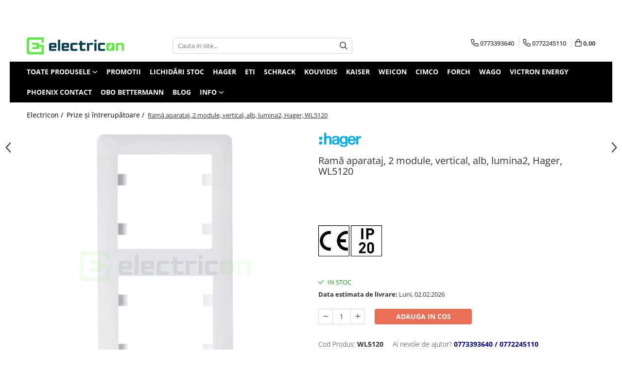

--- FILE ---
content_type: text/html; charset=UTF-8
request_url: https://www.electricon.ro/aparataj-ultraterminal-prize-intrerupatoare-hager-berker-lumina-2/ram%C4%83-2-aparate.html
body_size: 43024
content:
<!DOCTYPE html>

<html lang="ro-ro">

	<head>
		<meta charset="UTF-8">

		<script src="https://gomagcdn.ro/themes/fashion/js/lazysizes.min.js?v=10281402-4.247" async=""></script>

		<script>
			function g_js(callbk){typeof callbk === 'function' ? window.addEventListener("DOMContentLoaded", callbk, false) : false;}
		</script>

					<link rel="icon" sizes="48x48" href="https://gomagcdn.ro/domains/electricon.ro/files/favicon/favicon7651.jpg">
			<link rel="apple-touch-icon" sizes="180x180" href="https://gomagcdn.ro/domains/electricon.ro/files/favicon/favicon7651.jpg">
		
		<style>
			/*body.loading{overflow:hidden;}
			body.loading #wrapper{opacity: 0;visibility: hidden;}
			body #wrapper{opacity: 1;visibility: visible;transition:all .1s ease-out;}*/

			.main-header .main-menu{min-height:43px;}
			.-g-hide{visibility:hidden;opacity:0;}

					</style>
					<link rel="preconnect" href="https://fonts.googleapis.com" >
					<link rel="preconnect" href="https://fonts.gstatic.com" crossorigin>
		
		<link rel="preconnect" href="https://gomagcdn.ro"><link rel="dns-prefetch" href="https://fonts.googleapis.com" /><link rel="dns-prefetch" href="https://fonts.gstatic.com" /><link rel="dns-prefetch" href="https://connect.facebook.net" /><link rel="dns-prefetch" href="https://www.facebook.com" /><link rel="dns-prefetch" href="https://www.googletagmanager.com" /><link rel="dns-prefetch" href="https://retargeting.newsmanapp.com" />

					<link rel="preload" as="image" href="https://gomagcdn.ro/domains/electricon.ro/files/product/large/rama-aparataj-2-module-vertical-alb-lumina2-hager-wl5120-555386.webp"   >
					<link rel="preload" as="style" href="https://fonts.googleapis.com/css2?family=Jost:wght@200;300;400;500;600;700&display=swap" fetchpriority="high" onload="this.onload=null;this.rel='stylesheet'" crossorigin>
		
		<link rel="preload" href="https://gomagcdn.ro/themes/fashion/js/plugins.js?v=10281402-4.247" as="script">

		
					<link rel="preload" href="https://www.electricon.ro/theme/default.js?v=41769690279" as="script">
				
		<link rel="preload" href="https://gomagcdn.ro/themes/fashion/js/dev.js?v=10281402-4.247" as="script">

					<noscript>
				<link rel="stylesheet" href="https://fonts.googleapis.com/css2?family=Jost:wght@200;300;400;500;600;700&display=swap">
			</noscript>
		
					<link rel="stylesheet" href="https://gomagcdn.ro/themes/fashion/css/main-min-v2.css?v=10281402-4.247-1" data-values='{"blockScripts": "1"}'>
		
					<link rel="stylesheet" href="https://www.electricon.ro/theme/default.css?v=41769690279">
		
						<link rel="stylesheet" href="https://gomagcdn.ro/themes/fashion/css/dev-style.css?v=10281402-4.247-1">
		
		
		
		<link rel="alternate" hreflang="x-default" href="https://www.electricon.ro/prize-intrerupatoare-montaj-diferit/ramă-2-aparate.html">
							
		<meta name="expires" content="never">
		<meta name="revisit-after" content="1 days">
					<meta name="author" content="Gomag">
				<title>Ramă aparataj, 2 module, vertical, alb, lumina2, Hager, WL5120</title>


					<meta name="robots" content="index,follow" />
						
		<meta name="description" content="Echipament Hager electric certificat pentru instalatori profesioniști. Precizie si durabilitate!">
		<meta class="viewport" name="viewport" content="width=device-width, initial-scale=1.0, user-scalable=no">
							<meta property="og:description" content="    "/>
							<meta property="og:image" content="https://gomagcdn.ro/domains/electricon.ro/files/product/large/rama-aparataj-2-module-vertical-alb-lumina2-hager-wl5120-555386.webp"/>
															<link rel="canonical" href="https://www.electricon.ro/prize-intrerupatoare-montaj-diferit/ramă-2-aparate.html" />
			<meta property="og:url" content="https://www.electricon.ro/prize-intrerupatoare-montaj-diferit/ramă-2-aparate.html"/>
						
		<meta name="distribution" content="Global">
		<meta name="owner" content="www.electricon.ro">
		<meta name="publisher" content="www.electricon.ro">
		<meta name="rating" content="General">
		<meta name="copyright" content="Copyright www.electricon.ro 2026. All rights reserved">
		<link rel="search" href="https://www.electricon.ro/opensearch.ro.xml" type="application/opensearchdescription+xml" title="Cautare"/>

		
							<script src="https://gomagcdn.ro/themes/fashion/js/jquery-2.1.4.min.js"></script>
			<script defer src="https://gomagcdn.ro/themes/fashion/js/jquery.autocomplete.js?v=20181023"></script>
			<script src="https://gomagcdn.ro/themes/fashion/js/gomag.config.js?v=10281402-4.247"></script>
			<script src="https://gomagcdn.ro/themes/fashion/js/gomag.js?v=10281402-4.247"></script>
		
													<meta property="fb:app_id"                       content="2947844658787033" />
<meta property="og:type"                         content="product" />
<meta property="og:title"                        content="Ramă aparataj, 2 module, vertical, alb, lumina2, Hager, WL5120" />
<meta property="product:brand"                   content="Hager" />
<meta property="product:category"                content="Prize și întrerupătoare" />
<meta property="product:original_price:amount"   content="9.73" />
<meta property="product:original_price:currency" content="RON" />
<meta property="product:pretax_price:amount"     content="9.73" />
<meta property="product:pretax_price:currency"   content="RON" />
<meta property="product:price:amount"            content="9.73" />
<meta property="product:price:currency"          content="RON" />
<meta property="product:shipping_cost:amount"    content="0" />
<meta property="product:shipping_cost:currency"  content="RON" />
<meta property="product:weight:value"            content="0.026" />
<meta property="product:weight:units"            content="kg" />
<meta property="product:shipping_weight:value"   content="0.026" />
<meta property="product:shipping_weight:units"   content="kg" />
<meta property="product:sale_price:amount"       content="9.73" />
<meta property="product:sale_price:currency"     content="RON" />
<meta property="product:sale_price_dates:start"  content="2026-01-29 00:00:00" />
<meta property="product:sale_price_dates:end"    content="2026-01-29 23:59:59" />
<script type='text/javascript' src='https://platform-api.sharethis.com/js/sharethis.js#property=6509ee104d578900128cf949&product=sop' async='async'></script><script>
function gmsc(name, value)
{
	if(value != undefined && value)
	{
		var expires = new Date();
		expires.setTime(expires.getTime() + parseInt(3600*24*1000*90));
		document.cookie = encodeURIComponent(name) + "=" + encodeURIComponent(value) + '; expires='+ expires.toUTCString() + "; path=/";
	}
}
let gmqs = window.location.search;
let gmup = new URLSearchParams(gmqs);
gmsc('g_sc', gmup.get('shop_campaign'));
gmsc('shop_utm_campaign', gmup.get('utm_campaign'));
gmsc('shop_utm_medium', gmup.get('utm_medium'));
gmsc('shop_utm_source', gmup.get('utm_source'));
</script><!-- Google Tag Manager -->
    <script>(function(w,d,s,l,i){w[l]=w[l]||[];w[l].push({'gtm.start':
    new Date().getTime(),event:'gtm.js'});var f=d.getElementsByTagName(s)[0],
    j=d.createElement(s),dl=l!='dataLayer'?'&l='+l:'';j.async=true;j.src=
    'https://www.googletagmanager.com/gtm.js?id='+i+dl;f.parentNode.insertBefore(j,f);
    })(window,document,'script','dataLayer','GTM-T53NTN7');</script>
    <!-- End Google Tag Manager -->	<script>
 window.dataLayer = window.dataLayer || [];
  function gtag(){dataLayer.push(arguments);}
	   var cookieValue = '';
  var name = 'g_c_consent' + "=";
  var decodedCookie = decodeURIComponent(document.cookie);
  var ca = decodedCookie.split(';');
  for(var i = 0; i <ca.length; i++) {
	var c = ca[i];
	while (c.charAt(0) == ' ') {
	  c = c.substring(1);
	}
	if (c.indexOf(name) == 0) {
	  cookieValue = c.substring(name.length, c.length);
	}
  }



if(cookieValue == ''){
	gtag('consent', 'default', {
	  'ad_storage': 'granted',
	  'ad_user_data': 'granted',
	  'ad_personalization': 'granted',
	  'analytics_storage': 'granted',
	  'personalization_storage': 'granted',
	  'functionality_storage': 'granted',
	  'security_storage': 'granted'
	});
	} else if(cookieValue != '-1'){

			gtag('consent', 'default', {
			'ad_storage': 'granted',
			'ad_user_data': 'granted',
			'ad_personalization': 'granted',
			'analytics_storage': 'granted',
			'personalization_storage': 'granted',
			'functionality_storage': 'granted',
			'security_storage': 'granted'
		});
	} else {
	 gtag('consent', 'default', {
		  'ad_storage': 'denied',
		  'ad_user_data': 'denied',
		  'ad_personalization': 'denied',
		  'analytics_storage': 'denied',
			'personalization_storage': 'denied',
			'functionality_storage': 'denied',
			'security_storage': 'denied'
		});


		 }
</script><script>
window.dataLayer = window.dataLayer || [];
window.gtag = window.gtag || function(){dataLayer.push(arguments);}
</script><meta property="fb:app_id"                       content="2947844658787033" />
<meta property="og:type"                         content="website" />
<meta name="google-site-verification" content="OeGrjO0YbEvb3vKI22sew3oNFqxvrB0ufguiMX-eyDA" /> <meta name="msvalidate.01" content="39462117BBA23096192FC5B23B745B37" />					
		
	</head>

	<body class="" style="background: #ffffff top center repeat;">

		<script >
			function _addCss(url, attribute, value, loaded){
				var _s = document.createElement('link');
				_s.rel = 'stylesheet';
				_s.href = url;
				_s.type = 'text/css';
				if(attribute)
				{
					_s.setAttribute(attribute, value)
				}
				if(loaded){
					_s.onload = function(){
						var dom = document.getElementsByTagName('body')[0];
						//dom.classList.remove('loading');
					}
				}
				var _st = document.getElementsByTagName('link')[0];
				_st.parentNode.insertBefore(_s, _st);
			}
			//_addCss('https://fonts.googleapis.com/css2?family=Open+Sans:ital,wght@0,300;0,400;0,600;0,700;1,300;1,400&display=swap');
			_addCss('https://gomagcdn.ro/themes/_fonts/Open-Sans.css');

		</script>
		<script>
				/*setTimeout(
				  function()
				  {
				   document.getElementsByTagName('body')[0].classList.remove('loading');
				  }, 1000);*/
		</script>
							
					<div id="fb-root"></div>
						<script >
			window.fbAsyncInit = function() {
			FB.init({
			appId : '926718319364264',
			autoLogAppEvents : true,
			xfbml : true,
			version : 'v12.0'
			});
			};
			</script>
			<script async defer crossorigin="anonymous" src="https://connect.facebook.net/ro_RO/sdk.js"></script>
					
		<div id="wrapper">
			<!-- BLOCK:a1c62f9f9b1b16ead892870e4c3d384e start -->
<div id="_cartSummary" class="hide"></div>

<script >
	$(document).ready(function() {

		$(document).on('keypress', '.-g-input-loader', function(){
			$(this).addClass('-g-input-loading');
		})

		$.Gomag.bind('Product/Add/To/Cart/After', function(eventResponse, properties)
		{
									var data = JSON.parse(properties.data);
			$('.q-cart').html(data.quantity);
			if(parseFloat(data.quantity) > 0)
			{
				$('.q-cart').removeClass('hide');
			}
			else
			{
				$('.q-cart').addClass('hide');
			}
			$('.cartPrice').html(data.subtotal + ' ' + data.currency);
			$('.cartProductCount').html(data.quantity);


		})
		$('#_cartSummary').on('updateCart', function(event, cart) {
			var t = $(this);

			$.get('https://www.electricon.ro/cart-update', {
				cart: cart
			}, function(data) {

				$('.q-cart').html(data.quantity);
				if(parseFloat(data.quantity) > 0)
				{
					$('.q-cart').removeClass('hide');
				}
				else
				{
					$('.q-cart').addClass('hide');
				}
				$('.cartPrice').html(data.subtotal + ' ' + data.currency);
				$('.cartProductCount').html(data.quantity);
			}, 'json');
			window.ga = window.ga || function() {
				(ga.q = ga.q || []).push(arguments)
			};
			ga('send', 'event', 'Buton', 'Click', 'Adauga_Cos');
		});

		if(window.gtag_report_conversion) {
			$(document).on("click", 'li.phone-m', function() {
				var phoneNo = $('li.phone-m').children( "a").attr('href');
				gtag_report_conversion(phoneNo);
			});

		}

	});
</script>



<header class="main-header container-bg clearfix" data-block="headerBlock">
	<div class="discount-tape container-h full -g-hide" id="_gomagHellobar">
<style>
.discount-tape{position: relative;width:100%;padding:0;text-align:center;font-size:14px;overflow: hidden;z-index:99;}
.discount-tape a{color: #000000;}
.Gomag-HelloBar{padding:10px;}
@media screen and (max-width: 767px){.discount-tape{font-size:13px;}}
</style>
<div class="Gomag-HelloBar" style="background: #5fea47;color: #000000;">
	
		Produsele din stocul electricon, se livrează în 24-48 ore
			
	</div>
<div class="clear"></div>
</div>

		
	<div class="top-head-bg container-h full">

		<div class="top-head container-h">
			<div class="row">
				<div class="col-md-3 col-sm-3 col-xs-5 logo-h">
					
	<a href="https://www.electricon.ro" id="logo" data-pageId="2">
		<img src="https://gomagcdn.ro/domains/electricon.ro/files/company/logo-principal-color-8956981997.png" fetchpriority="high" class="img-responsive" alt="electricon" title="electricon" width="200" height="50" style="width:auto;">
	</a>
				</div>
				<div class="col-md-4 col-sm-4 col-xs-7 main search-form-box">
					
<form name="search-form" class="search-form" action="https://www.electricon.ro/produse" id="_searchFormMainHeader">

	<input id="_autocompleteSearchMainHeader" name="c" class="input-placeholder -g-input-loader" type="text" placeholder="Cauta in site..." aria-label="Search"  value="">
	<button id="_doSearch" class="search-button" aria-hidden="true">
		<i class="fa fa-search" aria-hidden="true"></i>
	</button>

				<script >
			$(document).ready(function() {

				$('#_autocompleteSearchMainHeader').autocomplete({
					serviceUrl: 'https://www.electricon.ro/autocomplete',
					minChars: 2,
					deferRequestBy: 700,
					appendTo: '#_searchFormMainHeader',
					width: parseInt($('#_doSearch').offset().left) - parseInt($('#_autocompleteSearchMainHeader').offset().left),
					formatResult: function(suggestion, currentValue) {
						return suggestion.value;
					},
					onSelect: function(suggestion) {
						$(this).val(suggestion.data);
					},
					onSearchComplete: function(suggestion) {
						$(this).removeClass('-g-input-loading');
					}
				});
				$(document).on('click', '#_doSearch', function(e){
					e.preventDefault();
					if($('#_autocompleteSearchMainHeader').val() != '')
					{
						$('#_searchFormMainHeader').submit();
					}
				})
			});
		</script>
	

</form>
				</div>
				<div class="col-md-5 col-sm-5 acount-section">
					
<ul>
	<li class="search-m hide">
		<a href="#" class="-g-no-url" aria-label="Cauta in site..." data-pageId="">
			<i class="fa fa-search search-open" aria-hidden="true"></i>
			<i style="display:none" class="fa fa-times search-close" aria-hidden="true"></i>
		</a>
	</li>
	<li class="-g-user-icon -g-user-icon-empty">
			
	</li>
	
				<li class="contact-header">
			<a href="tel:0773393640" aria-label="Contacteaza-ne" data-pageId="3">
				<i class="fa fa-phone" aria-hidden="true"></i>
									<span class="count-phone">1</span>
								<span>0773393640</span>
			</a>
		</li>
				<li class="contact-header -g-contact-phone2">
			<a href="tel:0772245110" aria-label="Contacteaza-ne" data-pageId="3">
				<i class="fa fa-phone" aria-hidden="true"></i>
				<span class="count-phone">2</span>
				<span>0772245110</span>
			</a>
		</li>
		<li class="wishlist-header hide">
		<a href="https://www.electricon.ro/wishlist" aria-label="Wishlist" data-pageId="28">
			<span class="-g-wishlist-product-count -g-hide"></span>
			<i class="fa fa-heart-o" aria-hidden="true"></i>
			<span class="">Favorite</span>
		</a>
	</li>
	<li class="cart-header-btn cart">
		<a class="cart-drop _showCartHeader" href="https://www.electricon.ro/cos-de-cumparaturi" aria-label="Cos de cumparaturi">
			<span class="q-cart hide">0</span>
			<i class="fa fa-shopping-bag" aria-hidden="true"></i>
			<span class="count cartPrice">0,00
				
			</span>
		</a>
					<div class="cart-dd  _cartShow cart-closed"></div>
			</li>

	</ul>

	<script>
		$(document).ready(function() {
			//Cart
							$('.cart').mouseenter(function() {
					$.Gomag.showCartSummary('div._cartShow');
				}).mouseleave(function() {
					$.Gomag.hideCartSummary('div._cartShow');
					$('div._cartShow').removeClass('cart-open');
				});
						$(document).on('click', '.dropdown-toggle', function() {
				window.location = $(this).attr('href');
			})
		})
	</script>

				</div>
			</div>
		</div>
	</div>


<div id="navigation">
	<nav id="main-menu" class="main-menu container-h full clearfix">
		<a href="#" class="menu-trg -g-no-url" title="Produse">
			<span>&nbsp;</span>
		</a>
		
<div class="container-h nav-menu-hh clearfix">

	<!-- BASE MENU -->
	<ul class="
			nav-menu base-menu
			
			
		">

		<li class="all-product-button menu-drop">
			<a class="" href="https://www.electricon.ro/produse">Toate Produsele <i class="fa fa-angle-down"></i></a>
			<div class="menu-dd">
				

	<ul class="FH">
			
		<li class="ifDrop __GomagMM ">
							<a
					href="https://www.electricon.ro/siguranțe-și-protecții-electrice"
					class="  "
					rel="  "
					
					title="Siguranțe, Diferentiale, Separatori & Busbar"
					data-Gomag=''
					data-block-name="mainMenuD0"
					data-pageId= "80"
					data-block="mainMenuD">
											<span class="list">Siguranțe, Diferentiale, Separatori &amp; Busbar</span>
						<i class="fa fa-angle-right"></i>
				</a>

										<ul class="drop-list clearfix w100">
															<li class="image">
																	</li>
																																						<li class="fl">
										<div class="col">
											<p class="title">
												<a
												href="https://www.electricon.ro/sigurante-automate"
												class="title    "
												rel="  "
												
												title="Sigurante automate/electrice"
												data-Gomag=''
												data-block-name="mainMenuD1"
												data-block="mainMenuD"
												data-pageId= "80"
												>
																										Sigurante automate/electrice
												</a>
											</p>
																																															<a
														href="https://www.electricon.ro/sigurante-automate-subcat"
														rel="  "
														
														title="Sigurante automate"
														class="    "
														data-Gomag=''
														data-block-name="mainMenuD2"
														data-block="mainMenuD"
														data-pageId=""
													>
																												<i class="fa fa-angle-right"></i>
														<span>Sigurante automate</span>
													</a>
																							
										</div>
									</li>
																																<li class="fl">
										<div class="col">
											<p class="title">
												<a
												href="https://www.electricon.ro/rcbo-diferentiale"
												class="title    "
												rel="  "
												
												title="RCBO – siguranțe cu protecție diferențială"
												data-Gomag=''
												data-block-name="mainMenuD1"
												data-block="mainMenuD"
												data-pageId= "80"
												>
																										RCBO – siguranțe cu protecție diferențială
												</a>
											</p>
																						
										</div>
									</li>
																																<li class="fl">
										<div class="col">
											<p class="title">
												<a
												href="https://www.electricon.ro/afdd"
												class="title    "
												rel="  "
												
												title="AFDD – detectoare arc electric"
												data-Gomag=''
												data-block-name="mainMenuD1"
												data-block="mainMenuD"
												data-pageId= "80"
												>
																										AFDD – detectoare arc electric
												</a>
											</p>
																						
										</div>
									</li>
																																<li class="fl">
										<div class="col">
											<p class="title">
												<a
												href="https://www.electricon.ro/rccb"
												class="title    "
												rel="  "
												
												title="RCCB – întrerupătoare diferențiale"
												data-Gomag=''
												data-block-name="mainMenuD1"
												data-block="mainMenuD"
												data-pageId= "80"
												>
																										RCCB – întrerupătoare diferențiale
												</a>
											</p>
																						
										</div>
									</li>
																																<li class="fl">
										<div class="col">
											<p class="title">
												<a
												href="https://www.electricon.ro/separatori"
												class="title    "
												rel="  "
												
												title="Separatori & comutatori"
												data-Gomag=''
												data-block-name="mainMenuD1"
												data-block="mainMenuD"
												data-pageId= "80"
												>
																										Separatori &amp; comutatori
												</a>
											</p>
																						
										</div>
									</li>
																																<li class="fl">
										<div class="col">
											<p class="title">
												<a
												href="https://www.electricon.ro/busbar-sine-conexiuni"
												class="title    "
												rel="  "
												
												title="Busbar și accesorii"
												data-Gomag=''
												data-block-name="mainMenuD1"
												data-block="mainMenuD"
												data-pageId= "80"
												>
																										Busbar și accesorii
												</a>
											</p>
																																															<a
														href="https://www.electricon.ro/busbar-subcat"
														rel="  "
														
														title="Busbar"
														class="    "
														data-Gomag=''
														data-block-name="mainMenuD2"
														data-block="mainMenuD"
														data-pageId=""
													>
																												<i class="fa fa-angle-right"></i>
														<span>Busbar</span>
													</a>
																									<a
														href="https://www.electricon.ro/accesorii-busbar-280"
														rel="  "
														
														title="Accesorii busbar"
														class="    "
														data-Gomag=''
														data-block-name="mainMenuD2"
														data-block="mainMenuD"
														data-pageId=""
													>
																												<i class="fa fa-angle-right"></i>
														<span>Accesorii busbar</span>
													</a>
																							
										</div>
									</li>
																																<li class="fl">
										<div class="col">
											<p class="title">
												<a
												href="https://www.electricon.ro/contacte-auxiliare-siguranta"
												class="title    "
												rel="  "
												
												title="Contacte auxiliare"
												data-Gomag=''
												data-block-name="mainMenuD1"
												data-block="mainMenuD"
												data-pageId= "80"
												>
																										Contacte auxiliare
												</a>
											</p>
																						
										</div>
									</li>
																													</ul>
									
		</li>
		
		<li class="ifDrop __GomagMM ">
							<a
					href="https://www.electricon.ro/tablouri-electrice"
					class="  "
					rel="  "
					
					title="Tablouri electrice"
					data-Gomag=''
					data-block-name="mainMenuD0"
					data-pageId= "80"
					data-block="mainMenuD">
											<span class="list">Tablouri electrice</span>
						<i class="fa fa-angle-right"></i>
				</a>

										<ul class="drop-list clearfix w100">
															<li class="image">
																	</li>
																																						<li class="fl">
										<div class="col">
											<p class="title">
												<a
												href="https://www.electricon.ro/tablouri-de-distribuție-electrică"
												class="title    "
												rel="  "
												
												title="Tablouri de siguranțe electrice"
												data-Gomag=''
												data-block-name="mainMenuD1"
												data-block="mainMenuD"
												data-pageId= "80"
												>
																										Tablouri de siguranțe electrice
												</a>
											</p>
																						
										</div>
									</li>
																																<li class="fl">
										<div class="col">
											<p class="title">
												<a
												href="https://www.electricon.ro/tablouri-multimedia"
												class="title    "
												rel="  "
												
												title="Tablouri multimedia & AV"
												data-Gomag=''
												data-block-name="mainMenuD1"
												data-block="mainMenuD"
												data-pageId= "80"
												>
																										Tablouri multimedia &amp; AV
												</a>
											</p>
																						
										</div>
									</li>
																																<li class="fl">
										<div class="col">
											<p class="title">
												<a
												href="https://www.electricon.ro/tablouri-combo"
												class="title    "
												rel="  "
												
												title="Tablouri combo (hibrid)"
												data-Gomag=''
												data-block-name="mainMenuD1"
												data-block="mainMenuD"
												data-pageId= "80"
												>
																										Tablouri combo (hibrid)
												</a>
											</p>
																						
										</div>
									</li>
																																<li class="fl">
										<div class="col">
											<p class="title">
												<a
												href="https://www.electricon.ro/tablouri-pentru-exterior"
												class="title    "
												rel="  "
												
												title="Tablouri electrice exterior izolat"
												data-Gomag=''
												data-block-name="mainMenuD1"
												data-block="mainMenuD"
												data-pageId= "80"
												>
																										Tablouri electrice exterior izolat
												</a>
											</p>
																						
										</div>
									</li>
																																<li class="fl">
										<div class="col">
											<p class="title">
												<a
												href="https://www.electricon.ro/dulapuri-de-masurare"
												class="title    "
												rel="  "
												
												title="Dulapuri electrice și de tip Rack"
												data-Gomag=''
												data-block-name="mainMenuD1"
												data-block="mainMenuD"
												data-pageId= "80"
												>
																										Dulapuri electrice și de tip Rack
												</a>
											</p>
																																															<a
														href="https://www.electricon.ro/dulap-contor"
														rel="  "
														
														title="Dulapuri electrice și de tip Rack"
														class="    "
														data-Gomag=''
														data-block-name="mainMenuD2"
														data-block="mainMenuD"
														data-pageId=""
													>
																												<i class="fa fa-angle-right"></i>
														<span>Dulapuri electrice și de tip Rack</span>
													</a>
																									<a
														href="https://www.electricon.ro/accesorii-dulapuri-de-măsurare"
														rel="  "
														
														title="Accesorii Dulapuri de măsurare"
														class="    "
														data-Gomag=''
														data-block-name="mainMenuD2"
														data-block="mainMenuD"
														data-pageId=""
													>
																												<i class="fa fa-angle-right"></i>
														<span>Accesorii Dulapuri de măsurare</span>
													</a>
																							
										</div>
									</li>
																																<li class="fl">
										<div class="col">
											<p class="title">
												<a
												href="https://www.electricon.ro/tablouri-organizare-de-santier"
												class="title    "
												rel="  "
												
												title="Panouri comandă BMPM & șantier"
												data-Gomag=''
												data-block-name="mainMenuD1"
												data-block="mainMenuD"
												data-pageId= "80"
												>
																										Panouri comandă BMPM &amp; șantier
												</a>
											</p>
																						
										</div>
									</li>
																																<li class="fl">
										<div class="col">
											<p class="title">
												<a
												href="https://www.electricon.ro/tablouri-fotovoltaic"
												class="title    "
												rel="  "
												
												title="Tablouri siguranțe fotovoltaice"
												data-Gomag=''
												data-block-name="mainMenuD1"
												data-block="mainMenuD"
												data-pageId= "80"
												>
																										Tablouri siguranțe fotovoltaice
												</a>
											</p>
																						
										</div>
									</li>
																																<li class="fl">
										<div class="col">
											<p class="title">
												<a
												href="https://www.electricon.ro/accesorii-tablouri"
												class="title    "
												rel="  "
												
												title="Accesorii tablouri electrice"
												data-Gomag=''
												data-block-name="mainMenuD1"
												data-block="mainMenuD"
												data-pageId= "80"
												>
																										Accesorii tablouri electrice
												</a>
											</p>
																																															<a
														href="https://www.electricon.ro/accesorii-tablouri-eti"
														rel="  "
														
														title="Accesorii tablouri ETI"
														class="    "
														data-Gomag=''
														data-block-name="mainMenuD2"
														data-block="mainMenuD"
														data-pageId=""
													>
																												<i class="fa fa-angle-right"></i>
														<span>Accesorii tablouri ETI</span>
													</a>
																									<a
														href="https://www.electricon.ro/accesorii-tablouri-hager"
														rel="  "
														
														title="Accesorii Tablouri Hager"
														class="    "
														data-Gomag=''
														data-block-name="mainMenuD2"
														data-block="mainMenuD"
														data-pageId=""
													>
																												<i class="fa fa-angle-right"></i>
														<span>Accesorii Tablouri Hager</span>
													</a>
																									<a
														href="https://www.electricon.ro/accesorii-tablouri-multimedia"
														rel="  "
														
														title="Accesorii Tablouri Multimedia"
														class="    "
														data-Gomag=''
														data-block-name="mainMenuD2"
														data-block="mainMenuD"
														data-pageId=""
													>
																												<i class="fa fa-angle-right"></i>
														<span>Accesorii Tablouri Multimedia</span>
													</a>
																									<a
														href="https://www.electricon.ro/alte-accesorii-tablouri"
														rel="  "
														
														title="Alte accesorii tablouri"
														class="    "
														data-Gomag=''
														data-block-name="mainMenuD2"
														data-block="mainMenuD"
														data-pageId=""
													>
																												<i class="fa fa-angle-right"></i>
														<span>Alte accesorii tablouri</span>
													</a>
																							
										</div>
									</li>
																													</ul>
									
		</li>
		
		<li class="ifDrop __GomagMM ">
							<a
					href="https://www.electricon.ro/sisteme-fotovoltaice"
					class="  "
					rel="  "
					
					title="Sisteme Fotovoltaice"
					data-Gomag=''
					data-block-name="mainMenuD0"
					data-pageId= "80"
					data-block="mainMenuD">
											<span class="list">Sisteme Fotovoltaice</span>
						<i class="fa fa-angle-right"></i>
				</a>

										<ul class="drop-list clearfix w100">
															<li class="image">
																	</li>
																																						<li class="fl">
										<div class="col">
											<p class="title">
												<a
												href="https://www.electricon.ro/baterii"
												class="title    "
												rel="  "
												
												title="Baterii fotovoltaice si accesorii"
												data-Gomag=''
												data-block-name="mainMenuD1"
												data-block="mainMenuD"
												data-pageId= "80"
												>
																										Baterii fotovoltaice si accesorii
												</a>
											</p>
																																															<a
														href="https://www.electricon.ro/accesorii-baterii-solare"
														rel="  "
														
														title="Accesorii baterii solare"
														class="    "
														data-Gomag=''
														data-block-name="mainMenuD2"
														data-block="mainMenuD"
														data-pageId=""
													>
																												<i class="fa fa-angle-right"></i>
														<span>Accesorii baterii solare</span>
													</a>
																									<a
														href="https://www.electricon.ro/baterii-solare"
														rel="  "
														
														title="Baterii solare"
														class="    "
														data-Gomag=''
														data-block-name="mainMenuD2"
														data-block="mainMenuD"
														data-pageId=""
													>
																												<i class="fa fa-angle-right"></i>
														<span>Baterii solare</span>
													</a>
																							
										</div>
									</li>
																																<li class="fl">
										<div class="col">
											<p class="title">
												<a
												href="https://www.electricon.ro/descarcatoare-pv"
												class="title    "
												rel="  "
												
												title="Descarcatoare PV"
												data-Gomag=''
												data-block-name="mainMenuD1"
												data-block="mainMenuD"
												data-pageId= "80"
												>
																										Descarcatoare PV
												</a>
											</p>
																						
										</div>
									</li>
																																<li class="fl">
										<div class="col">
											<p class="title">
												<a
												href="https://www.electricon.ro/invertoare-pv"
												class="title    "
												rel="  "
												
												title="Invertoare fotovoltaice"
												data-Gomag=''
												data-block-name="mainMenuD1"
												data-block="mainMenuD"
												data-pageId= "80"
												>
																										Invertoare fotovoltaice
												</a>
											</p>
																						
										</div>
									</li>
																																<li class="fl">
										<div class="col">
											<p class="title">
												<a
												href="https://www.electricon.ro/panouri-fotovoltaice-210"
												class="title    "
												rel="  "
												
												title="Panouri fotovoltaice"
												data-Gomag=''
												data-block-name="mainMenuD1"
												data-block="mainMenuD"
												data-pageId= "80"
												>
																										Panouri fotovoltaice
												</a>
											</p>
																																															<a
														href="https://www.electricon.ro/panouri-solare-trinasolar"
														rel="  "
														
														title="Panouri solare mari"
														class="    "
														data-Gomag=''
														data-block-name="mainMenuD2"
														data-block="mainMenuD"
														data-pageId=""
													>
																												<i class="fa fa-angle-right"></i>
														<span>Panouri solare mari</span>
													</a>
																									<a
														href="https://www.electricon.ro/panouri-solare-victron-energy"
														rel="  "
														
														title="Panouri solare Victron Energy"
														class="    "
														data-Gomag=''
														data-block-name="mainMenuD2"
														data-block="mainMenuD"
														data-pageId=""
													>
																												<i class="fa fa-angle-right"></i>
														<span>Panouri solare Victron Energy</span>
													</a>
																							
										</div>
									</li>
																																<li class="fl">
										<div class="col">
											<p class="title">
												<a
												href="https://www.electricon.ro/siguranțe-fotovoltaice"
												class="title    "
												rel="  "
												
												title="Siguranțe & Socluri fotovoltaice"
												data-Gomag=''
												data-block-name="mainMenuD1"
												data-block="mainMenuD"
												data-pageId= "80"
												>
																										Siguranțe &amp; Socluri fotovoltaice
												</a>
											</p>
																																															<a
														href="https://www.electricon.ro/sigurante-fuzibile-dc-350"
														rel="  "
														
														title="Sigurante fuzibile DC"
														class="    "
														data-Gomag=''
														data-block-name="mainMenuD2"
														data-block="mainMenuD"
														data-pageId=""
													>
																												<i class="fa fa-angle-right"></i>
														<span>Sigurante fuzibile DC</span>
													</a>
																									<a
														href="https://www.electricon.ro/siguranțe-mega-fuse-victron"
														rel="  "
														
														title="Siguranțe fuzibile Mega-Fuse Victron"
														class="    "
														data-Gomag=''
														data-block-name="mainMenuD2"
														data-block="mainMenuD"
														data-pageId=""
													>
																												<i class="fa fa-angle-right"></i>
														<span>Siguranțe fuzibile Mega-Fuse Victron</span>
													</a>
																									<a
														href="https://www.electricon.ro/soclu-sigurante-dc-e"
														rel="  "
														
														title="Soclu sigurante fuzibile DC"
														class="    "
														data-Gomag=''
														data-block-name="mainMenuD2"
														data-block="mainMenuD"
														data-pageId=""
													>
																												<i class="fa fa-angle-right"></i>
														<span>Soclu sigurante fuzibile DC</span>
													</a>
																									<a
														href="https://www.electricon.ro/sigurante-midi-fuse-victron"
														rel="  "
														
														title="Sigurante MIDI Fuse Victron"
														class="    "
														data-Gomag=''
														data-block-name="mainMenuD2"
														data-block="mainMenuD"
														data-pageId=""
													>
																												<i class="fa fa-angle-right"></i>
														<span>Sigurante MIDI Fuse Victron</span>
													</a>
																							
										</div>
									</li>
																																<li class="fl">
										<div class="col">
											<p class="title">
												<a
												href="https://www.electricon.ro/sistem-complet-fotovoltaic"
												class="title    "
												rel="  "
												
												title="Kituri & sisteme complete fotovoltaice"
												data-Gomag=''
												data-block-name="mainMenuD1"
												data-block="mainMenuD"
												data-pageId= "80"
												>
																										Kituri &amp; sisteme complete fotovoltaice
												</a>
											</p>
																						
										</div>
									</li>
																																<li class="fl">
										<div class="col">
											<p class="title">
												<a
												href="https://www.electricon.ro/încărcătoare-solare"
												class="title    "
												rel="  "
												
												title="Încărcătoare solare"
												data-Gomag=''
												data-block-name="mainMenuD1"
												data-block="mainMenuD"
												data-pageId= "80"
												>
																										Încărcătoare solare
												</a>
											</p>
																						
										</div>
									</li>
																																<li class="fl">
										<div class="col">
											<p class="title">
												<a
												href="https://www.electricon.ro/cablu-solar-fotovoltaic"
												class="title    "
												rel="  "
												
												title="Cabluri fotovoltaice"
												data-Gomag=''
												data-block-name="mainMenuD1"
												data-block="mainMenuD"
												data-pageId= "80"
												>
																										Cabluri fotovoltaice
												</a>
											</p>
																																															<a
														href="https://www.electricon.ro/cablu-solare-subcat"
														rel="  "
														
														title="Cabluri solare"
														class="    "
														data-Gomag=''
														data-block-name="mainMenuD2"
														data-block="mainMenuD"
														data-pageId=""
													>
																												<i class="fa fa-angle-right"></i>
														<span>Cabluri solare</span>
													</a>
																									<a
														href="https://www.electricon.ro/interfete-cablu-victron"
														rel="  "
														
														title="Cabluri interfață"
														class="    "
														data-Gomag=''
														data-block-name="mainMenuD2"
														data-block="mainMenuD"
														data-pageId=""
													>
																												<i class="fa fa-angle-right"></i>
														<span>Cabluri interfață</span>
													</a>
																							
										</div>
									</li>
																																<li class="fl">
										<div class="col">
											<p class="title">
												<a
												href="https://www.electricon.ro/scule-fotovoltaice"
												class="title    "
												rel="  "
												
												title="Scule pentru electricieni cu uz fotovoltaic"
												data-Gomag=''
												data-block-name="mainMenuD1"
												data-block="mainMenuD"
												data-pageId= "80"
												>
																										Scule pentru electricieni cu uz fotovoltaic
												</a>
											</p>
																						
										</div>
									</li>
																																<li class="fl">
										<div class="col">
											<p class="title">
												<a
												href="https://www.electricon.ro/masini-electrice"
												class="title    "
												rel="  "
												
												title="Stații de încărcare EV & solar"
												data-Gomag=''
												data-block-name="mainMenuD1"
												data-block="mainMenuD"
												data-pageId= "80"
												>
																										Stații de încărcare EV &amp; solar
												</a>
											</p>
																						
										</div>
									</li>
																																<li class="fl">
										<div class="col">
											<p class="title">
												<a
												href="https://www.electricon.ro/convertor-dc-dc"
												class="title    "
												rel="  "
												
												title="Convertor DC-DC"
												data-Gomag=''
												data-block-name="mainMenuD1"
												data-block="mainMenuD"
												data-pageId= "80"
												>
																										Convertor DC-DC
												</a>
											</p>
																						
										</div>
									</li>
																																<li class="fl">
										<div class="col">
											<p class="title">
												<a
												href="https://www.electricon.ro/accesorii-dc"
												class="title    "
												rel="  "
												
												title="Accesorii fotovoltaice"
												data-Gomag=''
												data-block-name="mainMenuD1"
												data-block="mainMenuD"
												data-pageId= "80"
												>
																										Accesorii fotovoltaice
												</a>
											</p>
																						
										</div>
									</li>
																																<li class="fl">
										<div class="col">
											<p class="title">
												<a
												href="https://www.electricon.ro/busbar-distributie-dc"
												class="title    "
												rel="  "
												
												title="Busbar distributie DC"
												data-Gomag=''
												data-block-name="mainMenuD1"
												data-block="mainMenuD"
												data-pageId= "80"
												>
																										Busbar distributie DC
												</a>
											</p>
																						
										</div>
									</li>
																																<li class="fl">
										<div class="col">
											<p class="title">
												<a
												href="https://www.electricon.ro/dispozitive-de-comunicare-control-si-monitorizare-in-instalatii-fotovoltaice"
												class="title    "
												rel="  "
												
												title="Dispozitive de comunicare, control si monitorizare in instalatii fotovoltaice"
												data-Gomag=''
												data-block-name="mainMenuD1"
												data-block="mainMenuD"
												data-pageId= "80"
												>
																										Dispozitive de comunicare, control si monitorizare in instalatii fotovoltaice
												</a>
											</p>
																						
										</div>
									</li>
																																<li class="fl">
										<div class="col">
											<p class="title">
												<a
												href="https://www.electricon.ro/separator-mecanic-fotovoltaic"
												class="title    "
												rel="  "
												
												title="Separator Mecanic Fotovoltaic"
												data-Gomag=''
												data-block-name="mainMenuD1"
												data-block="mainMenuD"
												data-pageId= "80"
												>
																										Separator Mecanic Fotovoltaic
												</a>
											</p>
																						
										</div>
									</li>
																																<li class="fl">
										<div class="col">
											<p class="title">
												<a
												href="https://www.electricon.ro/transformatoare-de-izolatie"
												class="title    "
												rel="  "
												
												title="Transformatoare de izolatie"
												data-Gomag=''
												data-block-name="mainMenuD1"
												data-block="mainMenuD"
												data-pageId= "80"
												>
																										Transformatoare de izolatie
												</a>
											</p>
																						
										</div>
									</li>
																													</ul>
									
		</li>
		
		<li class="ifDrop __GomagMM ">
							<a
					href="https://www.electricon.ro/contactori"
					class="  "
					rel="  "
					
					title="Contactori, Relee, Contoare & Surse"
					data-Gomag=''
					data-block-name="mainMenuD0"
					data-pageId= "80"
					data-block="mainMenuD">
											<span class="list">Contactori, Relee, Contoare &amp; Surse</span>
						<i class="fa fa-angle-right"></i>
				</a>

										<ul class="drop-list clearfix w100">
															<li class="image">
																	</li>
																																						<li class="fl">
										<div class="col">
											<p class="title">
												<a
												href="https://www.electricon.ro/indicator-tensiune"
												class="title    "
												rel="  "
												
												title="Lampa semnalizare"
												data-Gomag=''
												data-block-name="mainMenuD1"
												data-block="mainMenuD"
												data-pageId= "80"
												>
																										Lampa semnalizare
												</a>
											</p>
																						
										</div>
									</li>
																																<li class="fl">
										<div class="col">
											<p class="title">
												<a
												href="https://www.electricon.ro/contoare"
												class="title    "
												rel="  "
												
												title="Contoare"
												data-Gomag=''
												data-block-name="mainMenuD1"
												data-block="mainMenuD"
												data-pageId= "80"
												>
																										Contoare
												</a>
											</p>
																						
										</div>
									</li>
																																<li class="fl">
										<div class="col">
											<p class="title">
												<a
												href="https://www.electricon.ro/relee"
												class="title    "
												rel="  "
												
												title="Relee,Contoare,Surse"
												data-Gomag=''
												data-block-name="mainMenuD1"
												data-block="mainMenuD"
												data-pageId= "80"
												>
																										Relee,Contoare,Surse
												</a>
											</p>
																						
										</div>
									</li>
																																<li class="fl">
										<div class="col">
											<p class="title">
												<a
												href="https://www.electricon.ro/surse-alimentare"
												class="title    "
												rel="  "
												
												title="Surse alimentare"
												data-Gomag=''
												data-block-name="mainMenuD1"
												data-block="mainMenuD"
												data-pageId= "80"
												>
																										Surse alimentare
												</a>
											</p>
																						
										</div>
									</li>
																																<li class="fl">
										<div class="col">
											<p class="title">
												<a
												href="https://www.electricon.ro/releu-bistabil"
												class="title    "
												rel="  "
												
												title="Relee bistabile"
												data-Gomag=''
												data-block-name="mainMenuD1"
												data-block="mainMenuD"
												data-pageId= "80"
												>
																										Relee bistabile
												</a>
											</p>
																						
										</div>
									</li>
																																<li class="fl">
										<div class="col">
											<p class="title">
												<a
												href="https://www.electricon.ro/sonerii"
												class="title    "
												rel="  "
												
												title="Sonerii"
												data-Gomag=''
												data-block-name="mainMenuD1"
												data-block="mainMenuD"
												data-pageId= "80"
												>
																										Sonerii
												</a>
											</p>
																						
										</div>
									</li>
																																<li class="fl">
										<div class="col">
											<p class="title">
												<a
												href="https://www.electricon.ro/contactori-394"
												class="title    "
												rel="  "
												
												title="Contactori"
												data-Gomag=''
												data-block-name="mainMenuD1"
												data-block="mainMenuD"
												data-pageId= "80"
												>
																										Contactori
												</a>
											</p>
																						
										</div>
									</li>
																																<li class="fl">
										<div class="col">
											<p class="title">
												<a
												href="https://www.electricon.ro/relee-de-comandă"
												class="title    "
												rel="  "
												
												title="Relee de comandă"
												data-Gomag=''
												data-block-name="mainMenuD1"
												data-block="mainMenuD"
												data-pageId= "80"
												>
																										Relee de comandă
												</a>
											</p>
																						
										</div>
									</li>
																																<li class="fl">
										<div class="col">
											<p class="title">
												<a
												href="https://www.electricon.ro/releu-de-timp"
												class="title    "
												rel="  "
												
												title="Relee de timp"
												data-Gomag=''
												data-block-name="mainMenuD1"
												data-block="mainMenuD"
												data-pageId= "80"
												>
																										Relee de timp
												</a>
											</p>
																						
										</div>
									</li>
																																<li class="fl">
										<div class="col">
											<p class="title">
												<a
												href="https://www.electricon.ro/relee-monitorizare-curent"
												class="title    "
												rel="  "
												
												title="Relee monitorizare curent"
												data-Gomag=''
												data-block-name="mainMenuD1"
												data-block="mainMenuD"
												data-pageId= "80"
												>
																										Relee monitorizare curent
												</a>
											</p>
																						
										</div>
									</li>
																																<li class="fl">
										<div class="col">
											<p class="title">
												<a
												href="https://www.electricon.ro/relee-monitorizare-tensiune"
												class="title    "
												rel="  "
												
												title="Relee monitorizare tensiune"
												data-Gomag=''
												data-block-name="mainMenuD1"
												data-block="mainMenuD"
												data-pageId= "80"
												>
																										Relee monitorizare tensiune
												</a>
											</p>
																						
										</div>
									</li>
																																<li class="fl">
										<div class="col">
											<p class="title">
												<a
												href="https://www.electricon.ro/senzori-dimmer-smarthome"
												class="title    "
												rel="  "
												
												title="Senzori, Dimmer, SmartHome"
												data-Gomag=''
												data-block-name="mainMenuD1"
												data-block="mainMenuD"
												data-pageId= "80"
												>
																										Senzori, Dimmer, SmartHome
												</a>
											</p>
																						
										</div>
									</li>
																													</ul>
									
		</li>
		
		<li class="ifDrop __GomagMM ">
								<a
						href="https://www.electricon.ro/descarcatoare"
						class="    "
						rel="  "
						
						title="Descărcătoare de supratensiune (SPD)"
						data-Gomag=''
						data-block-name="mainMenuD0"  data-block="mainMenuD" data-pageId= "80">
												<span class="list">Descărcătoare de supratensiune (SPD)</span>
					</a>
				
		</li>
		
		<li class="ifDrop __GomagMM ">
							<a
					href="https://www.electricon.ro/doze"
					class="  "
					rel="  "
					
					title="Doze electrice & cutii de joncțiune"
					data-Gomag=''
					data-block-name="mainMenuD0"
					data-pageId= "80"
					data-block="mainMenuD">
											<span class="list">Doze electrice &amp; cutii de joncțiune</span>
						<i class="fa fa-angle-right"></i>
				</a>

										<ul class="drop-list clearfix w100">
															<li class="image">
																	</li>
																																						<li class="fl">
										<div class="col">
											<p class="title">
												<a
												href="https://www.electricon.ro/doze-electrice-cutii-de-joncțiune"
												class="title    "
												rel="  "
												
												title="Doze electrice aparataj"
												data-Gomag=''
												data-block-name="mainMenuD1"
												data-block="mainMenuD"
												data-pageId= "80"
												>
																										Doze electrice aparataj
												</a>
											</p>
																						
										</div>
									</li>
																																<li class="fl">
										<div class="col">
											<p class="title">
												<a
												href="https://www.electricon.ro/cutii-de-jonctiune"
												class="title    "
												rel="  "
												
												title="Cutii de jonctiune"
												data-Gomag=''
												data-block-name="mainMenuD1"
												data-block="mainMenuD"
												data-pageId= "80"
												>
																										Cutii de jonctiune
												</a>
											</p>
																						
										</div>
									</li>
																																<li class="fl">
										<div class="col">
											<p class="title">
												<a
												href="https://www.electricon.ro/doze-termosistem"
												class="title    "
												rel="  "
												
												title="Doze termosistem"
												data-Gomag=''
												data-block-name="mainMenuD1"
												data-block="mainMenuD"
												data-pageId= "80"
												>
																										Doze termosistem
												</a>
											</p>
																						
										</div>
									</li>
																																<li class="fl">
										<div class="col">
											<p class="title">
												<a
												href="https://www.electricon.ro/accesorii-doze"
												class="title    "
												rel="  "
												
												title="Accesorii doze"
												data-Gomag=''
												data-block-name="mainMenuD1"
												data-block="mainMenuD"
												data-pageId= "80"
												>
																										Accesorii doze
												</a>
											</p>
																						
										</div>
									</li>
																													</ul>
									
		</li>
		
		<li class="ifDrop __GomagMM ">
							<a
					href="https://www.electricon.ro/cleme-conexiuni"
					class="  "
					rel="  "
					
					title="Cleme și conectori electrici"
					data-Gomag=''
					data-block-name="mainMenuD0"
					data-pageId= "80"
					data-block="mainMenuD">
											<span class="list">Cleme și conectori electrici</span>
						<i class="fa fa-angle-right"></i>
				</a>

										<ul class="drop-list clearfix w100">
															<li class="image">
																	</li>
																																						<li class="fl">
										<div class="col">
											<p class="title">
												<a
												href="https://www.electricon.ro/clema-derivatie-sina"
												class="title    "
												rel="  "
												
												title="Clemă derivaţie"
												data-Gomag=''
												data-block-name="mainMenuD1"
												data-block="mainMenuD"
												data-pageId= "80"
												>
																										Clemă derivaţie
												</a>
											</p>
																						
										</div>
									</li>
																																<li class="fl">
										<div class="col">
											<p class="title">
												<a
												href="https://www.electricon.ro/cleme-cu-montare-pe-sina-din"
												class="title    "
												rel="  "
												
												title="Cleme sir"
												data-Gomag=''
												data-block-name="mainMenuD1"
												data-block="mainMenuD"
												data-pageId= "80"
												>
																										Cleme sir
												</a>
											</p>
																						
										</div>
									</li>
																																<li class="fl">
										<div class="col">
											<p class="title">
												<a
												href="https://www.electricon.ro/blocuri-distributie-402"
												class="title    "
												rel="  "
												
												title="Blocuri distributie"
												data-Gomag=''
												data-block-name="mainMenuD1"
												data-block="mainMenuD"
												data-pageId= "80"
												>
																										Blocuri distributie
												</a>
											</p>
																						
										</div>
									</li>
																																<li class="fl">
										<div class="col">
											<p class="title">
												<a
												href="https://www.electricon.ro/cleme-si-adaptori-quickconnect"
												class="title    "
												rel="  "
												
												title="Clema conexiune QuickConnect"
												data-Gomag=''
												data-block-name="mainMenuD1"
												data-block="mainMenuD"
												data-pageId= "80"
												>
																										Clema conexiune QuickConnect
												</a>
											</p>
																						
										</div>
									</li>
																																<li class="fl">
										<div class="col">
											<p class="title">
												<a
												href="https://www.electricon.ro/cleme-conexiuni-wago"
												class="title    "
												rel="  "
												
												title="Cleme Wago"
												data-Gomag=''
												data-block-name="mainMenuD1"
												data-block="mainMenuD"
												data-pageId= "80"
												>
																										Cleme Wago
												</a>
											</p>
																						
										</div>
									</li>
																																<li class="fl">
										<div class="col">
											<p class="title">
												<a
												href="https://www.electricon.ro/accesorii-cleme-247"
												class="title    "
												rel="  "
												
												title="Accesorii cleme"
												data-Gomag=''
												data-block-name="mainMenuD1"
												data-block="mainMenuD"
												data-pageId= "80"
												>
																										Accesorii cleme
												</a>
											</p>
																						
										</div>
									</li>
																													</ul>
									
		</li>
		
		<li class="ifDrop __GomagMM ">
							<a
					href="https://www.electricon.ro/sigurante-fuzibile"
					class="  "
					rel="  "
					
					title="Soclu pentru fuzibile & sigurante fuzibile"
					data-Gomag=''
					data-block-name="mainMenuD0"
					data-pageId= "80"
					data-block="mainMenuD">
											<span class="list">Soclu pentru fuzibile &amp; sigurante fuzibile</span>
						<i class="fa fa-angle-right"></i>
				</a>

										<ul class="drop-list clearfix w100">
															<li class="image">
																	</li>
																																						<li class="fl">
										<div class="col">
											<p class="title">
												<a
												href="https://www.electricon.ro/sigurante-fuzibile-cat"
												class="title    "
												rel="  "
												
												title="Sigurante fuzibile"
												data-Gomag=''
												data-block-name="mainMenuD1"
												data-block="mainMenuD"
												data-pageId= "80"
												>
																										Sigurante fuzibile
												</a>
											</p>
																						
										</div>
									</li>
																																<li class="fl">
										<div class="col">
											<p class="title">
												<a
												href="https://www.electricon.ro/separatori-soclu-fuzibile"
												class="title    "
												rel="  "
												
												title="Soclu pentru sigurante fuzibile"
												data-Gomag=''
												data-block-name="mainMenuD1"
												data-block="mainMenuD"
												data-pageId= "80"
												>
																										Soclu pentru sigurante fuzibile
												</a>
											</p>
																						
										</div>
									</li>
																													</ul>
									
		</li>
		
		<li class="ifDrop __GomagMM ">
							<a
					href="https://www.electricon.ro/cabluri-cleme-cat"
					class="  "
					rel="  "
					
					title="Cabluri, Canal cablu, Copex"
					data-Gomag=''
					data-block-name="mainMenuD0"
					data-pageId= "80"
					data-block="mainMenuD">
											<span class="list">Cabluri, Canal cablu, Copex</span>
						<i class="fa fa-angle-right"></i>
				</a>

										<ul class="drop-list clearfix w100">
															<li class="image">
																	</li>
																																						<li class="fl">
										<div class="col">
											<p class="title">
												<a
												href="https://www.electricon.ro/cabluri-și-conductori-electrici"
												class="title    "
												rel="  "
												
												title="Cabluri și conductori electrici"
												data-Gomag=''
												data-block-name="mainMenuD1"
												data-block="mainMenuD"
												data-pageId= "80"
												>
																										Cabluri și conductori electrici
												</a>
											</p>
																																															<a
														href="https://www.electricon.ro/cabluri-electrice"
														rel="  "
														
														title="Cabluri electrice"
														class="    "
														data-Gomag=''
														data-block-name="mainMenuD2"
														data-block="mainMenuD"
														data-pageId=""
													>
																												<i class="fa fa-angle-right"></i>
														<span>Cabluri electrice</span>
													</a>
																									<a
														href="https://www.electricon.ro/conductori-electrici"
														rel="  "
														
														title="Conductori electrici"
														class="    "
														data-Gomag=''
														data-block-name="mainMenuD2"
														data-block="mainMenuD"
														data-pageId=""
													>
																												<i class="fa fa-angle-right"></i>
														<span>Conductori electrici</span>
													</a>
																									<a
														href="https://www.electricon.ro/cablu-date-și-tv"
														rel="  "
														
														title="Cablu date și TV"
														class="    "
														data-Gomag=''
														data-block-name="mainMenuD2"
														data-block="mainMenuD"
														data-pageId=""
													>
																												<i class="fa fa-angle-right"></i>
														<span>Cablu date și TV</span>
													</a>
																									<a
														href="https://www.electricon.ro/accesorii-cabluri"
														rel="  "
														
														title="Accesorii cabluri"
														class="    "
														data-Gomag=''
														data-block-name="mainMenuD2"
														data-block="mainMenuD"
														data-pageId=""
													>
																												<i class="fa fa-angle-right"></i>
														<span>Accesorii cabluri</span>
													</a>
																							
										</div>
									</li>
																																<li class="fl">
										<div class="col">
											<p class="title">
												<a
												href="https://www.electricon.ro/canal-cablu2"
												class="title    "
												rel="  "
												
												title="Canal Cablu"
												data-Gomag=''
												data-block-name="mainMenuD1"
												data-block="mainMenuD"
												data-pageId= "80"
												>
																										Canal Cablu
												</a>
											</p>
																																															<a
														href="https://www.electricon.ro/canal-cablu"
														rel="  "
														
														title="Canal Cablu"
														class="    "
														data-Gomag=''
														data-block-name="mainMenuD2"
														data-block="mainMenuD"
														data-pageId=""
													>
																												<i class="fa fa-angle-right"></i>
														<span>Canal Cablu</span>
													</a>
																									<a
														href="https://www.electricon.ro/accesorii-canal-cablu"
														rel="  "
														
														title="Accesorii canal cablu"
														class="    "
														data-Gomag=''
														data-block-name="mainMenuD2"
														data-block="mainMenuD"
														data-pageId=""
													>
																												<i class="fa fa-angle-right"></i>
														<span>Accesorii canal cablu</span>
													</a>
																							
										</div>
									</li>
																																<li class="fl">
										<div class="col">
											<p class="title">
												<a
												href="https://www.electricon.ro/tub"
												class="title    "
												rel="  "
												
												title="Tub Copex"
												data-Gomag=''
												data-block-name="mainMenuD1"
												data-block="mainMenuD"
												data-pageId= "80"
												>
																										Tub Copex
												</a>
											</p>
																																															<a
														href="https://www.electricon.ro/tub-flexibil"
														rel="  "
														
														title="Copex tub flexbil"
														class="    "
														data-Gomag=''
														data-block-name="mainMenuD2"
														data-block="mainMenuD"
														data-pageId=""
													>
																												<i class="fa fa-angle-right"></i>
														<span>Copex tub flexbil</span>
													</a>
																									<a
														href="https://www.electricon.ro/dop-tub"
														rel="  "
														
														title="Accesorii copex"
														class="    "
														data-Gomag=''
														data-block-name="mainMenuD2"
														data-block="mainMenuD"
														data-pageId=""
													>
																												<i class="fa fa-angle-right"></i>
														<span>Accesorii copex</span>
													</a>
																							
										</div>
									</li>
																													</ul>
									
		</li>
		
		<li class="ifDrop __GomagMM ">
								<a
						href="https://www.electricon.ro/corp-iluminat"
						class="    "
						rel="  "
						
						title="Corpuri de iluminat"
						data-Gomag=''
						data-block-name="mainMenuD0"  data-block="mainMenuD" data-pageId= "80">
												<span class="list">Corpuri de iluminat</span>
					</a>
				
		</li>
		
		<li class="ifDrop __GomagMM ">
							<a
					href="https://www.electricon.ro/impamantare"
					class="  "
					rel="  "
					
					title="Sisteme de împământare"
					data-Gomag=''
					data-block-name="mainMenuD0"
					data-pageId= "80"
					data-block="mainMenuD">
											<span class="list">Sisteme de împământare</span>
						<i class="fa fa-angle-right"></i>
				</a>

										<ul class="drop-list clearfix w100">
															<li class="image">
																	</li>
																																						<li class="fl">
										<div class="col">
											<p class="title">
												<a
												href="https://www.electricon.ro/țăruș-de-împământare"
												class="title    "
												rel="  "
												
												title="Țăruș de împământare"
												data-Gomag=''
												data-block-name="mainMenuD1"
												data-block="mainMenuD"
												data-pageId= "80"
												>
																										Țăruș de împământare
												</a>
											</p>
																						
										</div>
									</li>
																																<li class="fl">
										<div class="col">
											<p class="title">
												<a
												href="https://www.electricon.ro/sisteme-de-protecție-împotriva-trăsnetelor"
												class="title    "
												rel="  "
												
												title="Kituri & stâlpi paratrăsnet"
												data-Gomag=''
												data-block-name="mainMenuD1"
												data-block="mainMenuD"
												data-pageId= "80"
												>
																										Kituri &amp; stâlpi paratrăsnet
												</a>
											</p>
																						
										</div>
									</li>
																																<li class="fl">
										<div class="col">
											<p class="title">
												<a
												href="https://www.electricon.ro/elemente-și-accesorii-împământare"
												class="title    "
												rel="  "
												
												title="Elemente și accesorii împământare"
												data-Gomag=''
												data-block-name="mainMenuD1"
												data-block="mainMenuD"
												data-pageId= "80"
												>
																										Elemente și accesorii împământare
												</a>
											</p>
																						
										</div>
									</li>
																													</ul>
									
		</li>
		
		<li class="ifDrop __GomagMM ">
							<a
					href="https://www.electricon.ro/prize-intrerupatoare-montaj-diferit"
					class="  "
					rel="  "
					
					title="Prize și întrerupătoare"
					data-Gomag=''
					data-block-name="mainMenuD0"
					data-pageId= "80"
					data-block="mainMenuD">
											<span class="list">Prize și întrerupătoare</span>
						<i class="fa fa-angle-right"></i>
				</a>

										<ul class="drop-list clearfix w100">
															<li class="image">
																	</li>
																																						<li class="fl">
										<div class="col">
											<p class="title">
												<a
												href="https://www.electricon.ro/prize"
												class="title    "
												rel="  "
												
												title="Prize"
												data-Gomag=''
												data-block-name="mainMenuD1"
												data-block="mainMenuD"
												data-pageId= "80"
												>
																										Prize
												</a>
											</p>
																						
										</div>
									</li>
																																<li class="fl">
										<div class="col">
											<p class="title">
												<a
												href="https://www.electricon.ro/ramă"
												class="title    "
												rel="  "
												
												title="Rame"
												data-Gomag=''
												data-block-name="mainMenuD1"
												data-block="mainMenuD"
												data-pageId= "80"
												>
																										Rame
												</a>
											</p>
																						
										</div>
									</li>
																																<li class="fl">
										<div class="col">
											<p class="title">
												<a
												href="https://www.electricon.ro/prize-și-fișe-industriale"
												class="title    "
												rel="  "
												
												title="Prize și fișe industriale"
												data-Gomag=''
												data-block-name="mainMenuD1"
												data-block="mainMenuD"
												data-pageId= "80"
												>
																										Prize și fișe industriale
												</a>
											</p>
																						
										</div>
									</li>
																																<li class="fl">
										<div class="col">
											<p class="title">
												<a
												href="https://www.electricon.ro/adaptor-montaje"
												class="title    "
												rel="  "
												
												title="Accesorii prize si intrerupatoare"
												data-Gomag=''
												data-block-name="mainMenuD1"
												data-block="mainMenuD"
												data-pageId= "80"
												>
																										Accesorii prize si intrerupatoare
												</a>
											</p>
																						
										</div>
									</li>
																																<li class="fl">
										<div class="col">
											<p class="title">
												<a
												href="https://www.electricon.ro/întrerupătoare"
												class="title    "
												rel="  "
												
												title="Întrerupătoare"
												data-Gomag=''
												data-block-name="mainMenuD1"
												data-block="mainMenuD"
												data-pageId= "80"
												>
																										Întrerupătoare
												</a>
											</p>
																						
										</div>
									</li>
																													</ul>
									
		</li>
		
		<li class="ifDrop __GomagMM ">
								<a
						href="https://www.electricon.ro/spray-uri-și-lubrifianți"
						class="    "
						rel="  "
						
						title="Spray-uri,Spume și lubrifianți"
						data-Gomag=''
						data-block-name="mainMenuD0"  data-block="mainMenuD" data-pageId= "80">
												<span class="list">Spray-uri,Spume și lubrifianți</span>
					</a>
				
		</li>
		
		<li class="ifDrop __GomagMM ">
							<a
					href="https://www.electricon.ro/scule-cat"
					class="  "
					rel="  "
					
					title="Scule și unelte pentru electricieni"
					data-Gomag=''
					data-block-name="mainMenuD0"
					data-pageId= "80"
					data-block="mainMenuD">
											<span class="list">Scule și unelte pentru electricieni</span>
						<i class="fa fa-angle-right"></i>
				</a>

										<ul class="drop-list clearfix w100">
															<li class="image">
																	</li>
																																						<li class="fl">
										<div class="col">
											<p class="title">
												<a
												href="https://www.electricon.ro/burghie"
												class="title    "
												rel="  "
												
												title="Burghie, carote"
												data-Gomag=''
												data-block-name="mainMenuD1"
												data-block="mainMenuD"
												data-pageId= "80"
												>
																										Burghie, carote
												</a>
											</p>
																						
										</div>
									</li>
																																<li class="fl">
										<div class="col">
											<p class="title">
												<a
												href="https://www.electricon.ro/instrumente-de-măsurare-electrică"
												class="title    "
												rel="  "
												
												title="Instrumente de măsurare electrică"
												data-Gomag=''
												data-block-name="mainMenuD1"
												data-block="mainMenuD"
												data-pageId= "80"
												>
																										Instrumente de măsurare electrică
												</a>
											</p>
																						
										</div>
									</li>
																																<li class="fl">
										<div class="col">
											<p class="title">
												<a
												href="https://www.electricon.ro/cutii-depozitare-genti"
												class="title    "
												rel="  "
												
												title="Cutii și truse depozitare"
												data-Gomag=''
												data-block-name="mainMenuD1"
												data-block="mainMenuD"
												data-pageId= "80"
												>
																										Cutii și truse depozitare
												</a>
											</p>
																						
										</div>
									</li>
																																<li class="fl">
										<div class="col">
											<p class="title">
												<a
												href="https://www.electricon.ro/unelte-de-mână-accesorii"
												class="title    "
												rel="  "
												
												title="Unelte de mână & accesorii"
												data-Gomag=''
												data-block-name="mainMenuD1"
												data-block="mainMenuD"
												data-pageId= "80"
												>
																										Unelte de mână &amp; accesorii
												</a>
											</p>
																						
										</div>
									</li>
																																<li class="fl">
										<div class="col">
											<p class="title">
												<a
												href="https://www.electricon.ro/nivele-electricieni"
												class="title    "
												rel="  "
												
												title="Instrumente de măsură și rulete"
												data-Gomag=''
												data-block-name="mainMenuD1"
												data-block="mainMenuD"
												data-pageId= "80"
												>
																										Instrumente de măsură și rulete
												</a>
											</p>
																						
										</div>
									</li>
																																<li class="fl">
										<div class="col">
											<p class="title">
												<a
												href="https://www.electricon.ro/cuțite-pentru-cabluri"
												class="title    "
												rel="  "
												
												title="Cuțite și dezizolatori cabluri"
												data-Gomag=''
												data-block-name="mainMenuD1"
												data-block="mainMenuD"
												data-pageId= "80"
												>
																										Cuțite și dezizolatori cabluri
												</a>
											</p>
																						
										</div>
									</li>
																																<li class="fl">
										<div class="col">
											<p class="title">
												<a
												href="https://www.electricon.ro/set-de-scule"
												class="title    "
												rel="  "
												
												title="Set de scule"
												data-Gomag=''
												data-block-name="mainMenuD1"
												data-block="mainMenuD"
												data-pageId= "80"
												>
																										Set de scule
												</a>
											</p>
																						
										</div>
									</li>
																																<li class="fl">
										<div class="col">
											<p class="title">
												<a
												href="https://www.electricon.ro/mănuși"
												class="title    "
												rel="  "
												
												title="Mănuși de protecție pentru electricieni"
												data-Gomag=''
												data-block-name="mainMenuD1"
												data-block="mainMenuD"
												data-pageId= "80"
												>
																										Mănuși de protecție pentru electricieni
												</a>
											</p>
																						
										</div>
									</li>
																													</ul>
									
		</li>
		
		<li class="ifDrop __GomagMM ">
								<a
						href="https://www.electricon.ro/cărți-pentru-electricieni"
						class="    "
						rel="  "
						
						title="Cărți pentru electricieni"
						data-Gomag=''
						data-block-name="mainMenuD0"  data-block="mainMenuD" data-pageId= "80">
												<span class="list">Cărți pentru electricieni</span>
					</a>
				
		</li>
		
		<li class="ifDrop __GomagMM ">
							<a
					href="https://www.electricon.ro/accesorii-electrice"
					class="  "
					rel="  "
					
					title="Accesorii electrice"
					data-Gomag=''
					data-block-name="mainMenuD0"
					data-pageId= "80"
					data-block="mainMenuD">
											<span class="list">Accesorii electrice</span>
						<i class="fa fa-angle-right"></i>
				</a>

										<ul class="drop-list clearfix w100">
															<li class="image">
																	</li>
																																						<li class="fl">
										<div class="col">
											<p class="title">
												<a
												href="https://www.electricon.ro/accesorii"
												class="title    "
												rel="  "
												
												title="Accesorii diverse"
												data-Gomag=''
												data-block-name="mainMenuD1"
												data-block="mainMenuD"
												data-pageId= "80"
												>
																										Accesorii diverse
												</a>
											</p>
																						
										</div>
									</li>
																																<li class="fl">
										<div class="col">
											<p class="title">
												<a
												href="https://www.electricon.ro/fasete"
												class="title    "
												rel="  "
												
												title="Fașete"
												data-Gomag=''
												data-block-name="mainMenuD1"
												data-block="mainMenuD"
												data-pageId= "80"
												>
																										Fașete
												</a>
											</p>
																						
										</div>
									</li>
																																<li class="fl">
										<div class="col">
											<p class="title">
												<a
												href="https://www.electricon.ro/cuie"
												class="title    "
												rel="  "
												
												title="Cuie si Scule de batut cuie"
												data-Gomag=''
												data-block-name="mainMenuD1"
												data-block="mainMenuD"
												data-pageId= "80"
												>
																										Cuie si Scule de batut cuie
												</a>
											</p>
																						
										</div>
									</li>
																																<li class="fl">
										<div class="col">
											<p class="title">
												<a
												href="https://www.electricon.ro/papuci-și-mufe-neizolate"
												class="title    "
												rel="  "
												
												title="Papuci & mufe izolate/neizolate"
												data-Gomag=''
												data-block-name="mainMenuD1"
												data-block="mainMenuD"
												data-pageId= "80"
												>
																										Papuci &amp; mufe izolate/neizolate
												</a>
											</p>
																						
										</div>
									</li>
																																<li class="fl">
										<div class="col">
											<p class="title">
												<a
												href="https://www.electricon.ro/presetupe"
												class="title    "
												rel="  "
												
												title="Presetupe"
												data-Gomag=''
												data-block-name="mainMenuD1"
												data-block="mainMenuD"
												data-pageId= "80"
												>
																										Presetupe
												</a>
											</p>
																						
										</div>
									</li>
																																<li class="fl">
										<div class="col">
											<p class="title">
												<a
												href="https://www.electricon.ro/consumabile"
												class="title    "
												rel="  "
												
												title="Consumabile"
												data-Gomag=''
												data-block-name="mainMenuD1"
												data-block="mainMenuD"
												data-pageId= "80"
												>
																										Consumabile
												</a>
											</p>
																						
										</div>
									</li>
																																<li class="fl">
										<div class="col">
											<p class="title">
												<a
												href="https://www.electricon.ro/stabilizatoare"
												class="title    "
												rel="  "
												
												title="Stabilizatoare de tensiune"
												data-Gomag=''
												data-block-name="mainMenuD1"
												data-block="mainMenuD"
												data-pageId= "80"
												>
																										Stabilizatoare de tensiune
												</a>
											</p>
																						
										</div>
									</li>
																																<li class="fl">
										<div class="col">
											<p class="title">
												<a
												href="https://www.electricon.ro/ferule"
												class="title    "
												rel="  "
												
												title="Ferule"
												data-Gomag=''
												data-block-name="mainMenuD1"
												data-block="mainMenuD"
												data-pageId= "80"
												>
																										Ferule
												</a>
											</p>
																						
										</div>
									</li>
																																<li class="fl">
										<div class="col">
											<p class="title">
												<a
												href="https://www.electricon.ro/tub-termocontractabil"
												class="title    "
												rel="  "
												
												title="Tub termocontractabil"
												data-Gomag=''
												data-block-name="mainMenuD1"
												data-block="mainMenuD"
												data-pageId= "80"
												>
																										Tub termocontractabil
												</a>
											</p>
																						
										</div>
									</li>
																																<li class="fl">
										<div class="col">
											<p class="title">
												<a
												href="https://www.electricon.ro/ups"
												class="title    "
												rel="  "
												
												title="UPS"
												data-Gomag=''
												data-block-name="mainMenuD1"
												data-block="mainMenuD"
												data-pageId= "80"
												>
																										UPS
												</a>
											</p>
																						
										</div>
									</li>
																													</ul>
									
		</li>
		
		<li class="ifDrop __GomagMM ">
							<a
					href="https://www.electricon.ro/industrial"
					class="  "
					rel="  "
					
					title="Industrial"
					data-Gomag=''
					data-block-name="mainMenuD0"
					data-pageId= "80"
					data-block="mainMenuD">
											<span class="list">Industrial</span>
						<i class="fa fa-angle-right"></i>
				</a>

										<ul class="drop-list clearfix w100">
															<li class="image">
																	</li>
																																						<li class="fl">
										<div class="col">
											<p class="title">
												<a
												href="https://www.electricon.ro/întrerupătoare-generale-usol"
												class="title    "
												rel="  "
												
												title="Întreruptoare automate USOL & protecții"
												data-Gomag=''
												data-block-name="mainMenuD1"
												data-block="mainMenuD"
												data-pageId= "80"
												>
																										Întreruptoare automate USOL &amp; protecții
												</a>
											</p>
																						
										</div>
									</li>
																																<li class="fl">
										<div class="col">
											<p class="title">
												<a
												href="https://www.electricon.ro/corp-iluminat-industrial"
												class="title    "
												rel="  "
												
												title="Corp iluminat industrial"
												data-Gomag=''
												data-block-name="mainMenuD1"
												data-block="mainMenuD"
												data-pageId= "80"
												>
																										Corp iluminat industrial
												</a>
											</p>
																						
										</div>
									</li>
																																<li class="fl">
										<div class="col">
											<p class="title">
												<a
												href="https://www.electricon.ro/accesorii-industriale"
												class="title    "
												rel="  "
												
												title="Accesorii & consumabile industriale"
												data-Gomag=''
												data-block-name="mainMenuD1"
												data-block="mainMenuD"
												data-pageId= "80"
												>
																										Accesorii &amp; consumabile industriale
												</a>
											</p>
																						
										</div>
									</li>
																																<li class="fl">
										<div class="col">
											<p class="title">
												<a
												href="https://www.electricon.ro/buton-comanda-si-selectoare"
												class="title    "
												rel="  "
												
												title="Semnalizare, butoane comanda si selectoare"
												data-Gomag=''
												data-block-name="mainMenuD1"
												data-block="mainMenuD"
												data-pageId= "80"
												>
																										Semnalizare, butoane comanda si selectoare
												</a>
											</p>
																						
										</div>
									</li>
																																<li class="fl">
										<div class="col">
											<p class="title">
												<a
												href="https://www.electricon.ro/relee-si-automatizari"
												class="title    "
												rel="  "
												
												title="Relee, PLC & soluții de automatizare"
												data-Gomag=''
												data-block-name="mainMenuD1"
												data-block="mainMenuD"
												data-pageId= "80"
												>
																										Relee, PLC &amp; soluții de automatizare
												</a>
											</p>
																						
										</div>
									</li>
																													</ul>
									
		</li>
		
		<li class="ifDrop __GomagMM ">
								<a
						href="https://www.electricon.ro/echipamente-si-accesorii-electrice-pentru-rulote-si-autorulote"
						class="    "
						rel="  "
						
						title="Echipamente și accesorii electrice pentru rulote și autorulote"
						data-Gomag=''
						data-block-name="mainMenuD0"  data-block="mainMenuD" data-pageId= "80">
												<span class="list">Echipamente și accesorii electrice pentru rulote și autorulote</span>
					</a>
				
		</li>
		
		<li class="ifDrop __GomagMM ">
								<a
						href="https://www.electricon.ro/incarcatoare-retea-ac"
						class="    "
						rel="  "
						
						title="Incarcatoare retea (AC)"
						data-Gomag=''
						data-block-name="mainMenuD0"  data-block="mainMenuD" data-pageId= "80">
												<span class="list">Incarcatoare retea (AC)</span>
					</a>
				
		</li>
		
		<li class="ifDrop __GomagMM ">
							<a
					href="https://www.electricon.ro/solutii-case-pasive"
					class="  "
					rel="  "
					
					title="Solutii case pasive"
					data-Gomag=''
					data-block-name="mainMenuD0"
					data-pageId= "80"
					data-block="mainMenuD">
											<span class="list">Solutii case pasive</span>
						<i class="fa fa-angle-right"></i>
				</a>

										<ul class="drop-list clearfix w100">
															<li class="image">
																	</li>
																																						<li class="fl">
										<div class="col">
											<p class="title">
												<a
												href="https://www.electricon.ro/produse-electrice-pentru-case-pasive"
												class="title    "
												rel="  "
												
												title="Produse electrice pentru case pasive"
												data-Gomag=''
												data-block-name="mainMenuD1"
												data-block="mainMenuD"
												data-pageId= "80"
												>
																										Produse electrice pentru case pasive
												</a>
											</p>
																						
										</div>
									</li>
																																<li class="fl">
										<div class="col">
											<p class="title">
												<a
												href="https://www.electricon.ro/soluții-de-etanșare-si-bariere-antifoc"
												class="title    "
												rel="  "
												
												title="Soluții de etanșare si bariere antifoc"
												data-Gomag=''
												data-block-name="mainMenuD1"
												data-block="mainMenuD"
												data-pageId= "80"
												>
																										Soluții de etanșare si bariere antifoc
												</a>
											</p>
																						
										</div>
									</li>
																													</ul>
									
		</li>
				</ul>
			</div>
		</li>

		

	
		<li class="menu-drop __GomagSM   ">

			<a
				href="https://www.electricon.ro/promotii"
				rel="  "
				
				title="Promotii"
				data-Gomag=''
				data-block="mainMenuD"
				data-pageId= "13"
				class=" "
			>
								Promotii
							</a>
					</li>
	
		<li class="menu-drop __GomagSM   ">

			<a
				href="https://www.electricon.ro/lichidare-stoc"
				rel="  noopener"
				target="_blank"
				title="Lichidări stoc"
				data-Gomag=''
				data-block="mainMenuD"
				data-pageId= "422"
				class=" "
			>
								Lichidări stoc
							</a>
					</li>
	
		<li class="menu-drop __GomagSM   ">

			<a
				href="https://www.electricon.ro/produse/hager"
				rel="  "
				
				title="Hager"
				data-Gomag=''
				data-block="mainMenuD"
				data-pageId= "1"
				class=" "
			>
								Hager
							</a>
					</li>
	
		<li class="menu-drop __GomagSM   ">

			<a
				href="https://www.electricon.ro/produse/eti"
				rel="  "
				
				title="ETI"
				data-Gomag=''
				data-block="mainMenuD"
				data-pageId= "2"
				class=" "
			>
								ETI
							</a>
					</li>
	
		<li class="menu-drop __GomagSM   ">

			<a
				href="https://www.electricon.ro/produse/schrack"
				rel="  "
				
				title="Info"
				data-Gomag=''
				data-block="mainMenuD"
				data-pageId= "7"
				class=" "
			>
								Schrack
							</a>
					</li>
	
		<li class="menu-drop __GomagSM   ">

			<a
				href="https://www.electricon.ro/produse/kouvidis"
				rel="  "
				
				title="Kouvidis"
				data-Gomag=''
				data-block="mainMenuD"
				data-pageId= "77"
				class=" "
			>
								Kouvidis
							</a>
					</li>
	
		<li class="menu-drop __GomagSM   ">

			<a
				href="https://www.electricon.ro/produse/kaiser"
				rel="  "
				
				title="KAISER"
				data-Gomag=''
				data-block="mainMenuD"
				data-pageId= "61"
				class=" "
			>
								KAISER
							</a>
					</li>
	
		<li class="menu-drop __GomagSM   ">

			<a
				href="https://www.electricon.ro/produse/weicon"
				rel="  "
				
				title="Weicon"
				data-Gomag=''
				data-block="mainMenuD"
				data-pageId= "78"
				class=" "
			>
								Weicon
							</a>
					</li>
	
		<li class="menu-drop __GomagSM   ">

			<a
				href="https://www.electricon.ro/produse/cimco"
				rel="  "
				
				title="Cimco"
				data-Gomag=''
				data-block="mainMenuD"
				data-pageId= "71"
				class=" "
			>
								Cimco
							</a>
					</li>
	
		<li class="menu-drop __GomagSM   ">

			<a
				href="https://www.electricon.ro/produse/forch"
				rel="  "
				
				title="Forch"
				data-Gomag=''
				data-block="mainMenuD"
				data-pageId= "13"
				class=" "
			>
								Forch
							</a>
					</li>
	
		<li class="menu-drop __GomagSM   ">

			<a
				href="https://www.electricon.ro/produse/wago"
				rel="  "
				
				title="Wago"
				data-Gomag=''
				data-block="mainMenuD"
				data-pageId= "9"
				class=" "
			>
								Wago
							</a>
					</li>
	
		<li class="menu-drop __GomagSM   ">

			<a
				href="https://www.electricon.ro/produse/victron-energy"
				rel="  "
				
				title="Victron Energy"
				data-Gomag=''
				data-block="mainMenuD"
				data-pageId= "66"
				class=" "
			>
								Victron Energy
							</a>
					</li>
	
		<li class="menu-drop __GomagSM   ">

			<a
				href="https://www.electricon.ro/produse/phoenix-contact"
				rel="  "
				
				title="Phoenix Contact"
				data-Gomag=''
				data-block="mainMenuD"
				data-pageId= "57"
				class=" "
			>
								Phoenix Contact
							</a>
					</li>
	
		<li class="menu-drop __GomagSM   ">

			<a
				href="https://www.electricon.ro/produse/obo"
				rel="  "
				
				title="OBO Bettermann"
				data-Gomag=''
				data-block="mainMenuD"
				data-pageId= "41"
				class=" "
			>
								OBO Bettermann
							</a>
					</li>
	
		<li class="menu-drop __GomagSM   ">

			<a
				href="https://www.electricon.ro/blog"
				rel="  "
				
				title="Blog"
				data-Gomag=''
				data-block="mainMenuD"
				data-pageId= ""
				class=" "
			>
								Blog
							</a>
					</li>
	
		<li class="menu-drop __GomagSM   ">

			<a
				href="https://www.electricon.ro/termeni-si-conditii"
				rel="  "
				
				title="Info"
				data-Gomag=''
				data-block="mainMenuD"
				data-pageId= ""
				class=" "
			>
								Info
									<i class="fa fa-angle-down"></i></a>
																																																																																																										
				<div class="menu-dd __ignoreSubmenu ">
											<ul class="drop-list clearfix __ignoreSubmenu w100">
																															<li>
										<a
											href="https://www.electricon.ro/fidelizare-tipuri-de-conturi-client"
											class=" "
											rel="  "
											target="_blank"
											title="Fidelizare și tipuri de conturi client"
											data-Gomag=''
											data-block="mainMenuD"
										>
																				Fidelizare și tipuri de conturi client
										</a>
									</li>

																																<li>
										<a
											href="https://www.electricon.ro/status-comanda"
											class=" "
											rel="  "
											target="_blank"
											title="Status comanda"
											data-Gomag=''
											data-block="mainMenuD"
										>
																				Status comanda
										</a>
									</li>

																																<li>
										<a
											href="https://www.electricon.ro/livrare"
											class=" "
											rel="  "
											target="_blank"
											title="Livrare"
											data-Gomag=''
											data-block="mainMenuD"
										>
																				Livrare
										</a>
									</li>

																																<li>
										<a
											href="https://www.electricon.ro/metode-de-plata"
											class=" "
											rel="  "
											target="_blank"
											title="Metode de Plata"
											data-Gomag=''
											data-block="mainMenuD"
										>
																				Metode de Plata
										</a>
									</li>

																																<li>
										<a
											href="https://www.electricon.ro/iframe-info"
											class=" "
											rel="  "
											target="_blank"
											title="Cerere informatii"
											data-Gomag=''
											data-block="mainMenuD"
										>
																				Cerere informatii
										</a>
									</li>

																																<li>
										<a
											href="https://www.electricon.ro/evenimente"
											class=" "
											rel="  "
											target="_blank"
											title="Evenimente"
											data-Gomag=''
											data-block="mainMenuD"
										>
																				Evenimente
										</a>
									</li>

																																<li>
										<a
											href="https://www.electricon.ro/testimoniale"
											class=" "
											rel="  "
											target="_blank"
											title="Testimoniale"
											data-Gomag=''
											data-block="mainMenuD"
										>
																				Testimoniale
										</a>
									</li>

																																<li>
										<a
											href="https://www.electricon.ro/cum-cumpar"
											class=" "
											rel="  "
											target="_blank"
											title="Cum Cumpar"
											data-Gomag=''
											data-block="mainMenuD"
										>
																				Cum Cumpar
										</a>
									</li>

																																<li>
										<a
											href="https://www.electricon.ro/politica-de-cookies"
											class=" "
											rel="  "
											target="_blank"
											title="Politica Cookies"
											data-Gomag=''
											data-block="mainMenuD"
										>
																				Politica Cookies
										</a>
									</li>

																																<li>
										<a
											href="https://www.electricon.ro/despre-noi"
											class=" "
											rel="  "
											
											title="Despre noi"
											data-Gomag=''
											data-block="mainMenuD"
										>
																				Despre noi
										</a>
									</li>

																					</ul>
														</div>
					</li>
	
	</ul> <!-- end of BASE MENU -->

</div>
		<ul class="mobile-icon fr">

							<li class="phone-m">
					<a href="tel:0773393640" title="Contacteaza-ne">
													<span class="count-phone">1</span>
												<i class="fa fa-phone" aria-hidden="true"></i>
					</a>
				</li>
										<li class="phone-m -g-contact-phone2">
					<a href="tel:0772245110" title="Contacteaza-ne">
						<span class="count-phone">2</span>
						<i class="fa fa-phone" aria-hidden="true"></i>
					</a>
				</li>
						<li class="user-m -g-user-icon -g-user-icon-empty">
			</li>
			<li class="wishlist-header-m hide">
				<a href="https://www.electricon.ro/wishlist">
					<span class="-g-wishlist-product-count"></span>
					<i class="fa fa-heart-o" aria-hidden="true"></i>

				</a>
			</li>
			<li class="cart-m">
				<a href="https://www.electricon.ro/cos-de-cumparaturi" aria-label="Cos de cumparaturi">
					<span class="q-cart hide">0</span>
					<i class="fa fa-shopping-bag" aria-hidden="true"></i>
				</a>
			</li>
			<li class="search-m">
				<a href="#" class="-g-no-url" aria-label="Cauta in site...">
					<i class="fa fa-search search-open" aria-hidden="true"></i>
					<i style="display:none" class="fa fa-times search-close" aria-hidden="true"></i>
				</a>
			</li>
					</ul>
	</nav>
	<!-- end main-nav -->

	<div style="display:none" class="search-form-box search-toggle">
		<form name="search-form" class="search-form" action="https://www.electricon.ro/produse" id="_searchFormMobileToggle">
			<input id="_autocompleteSearchMobileToggle" name="c" class="input-placeholder -g-input-loader" type="text" autofocus="autofocus" value="" placeholder="Cauta in site..." aria-label="Search">
			<button id="_doSearchMobile" class="search-button" aria-hidden="true">
				<i class="fa fa-search" aria-hidden="true"></i>
			</button>

										<script >
					$(document).ready(function() {
						$('#_autocompleteSearchMobileToggle').autocomplete({
							serviceUrl: 'https://www.electricon.ro/autocomplete',
							minChars: 2,
							deferRequestBy: 700,
							appendTo: '#_searchFormMobileToggle',
							width: parseInt($('#_doSearchMobile').offset().left) - parseInt($('#_autocompleteSearchMobileToggle').offset().left),
							formatResult: function(suggestion, currentValue) {
								return suggestion.value;
							},
							onSelect: function(suggestion) {
								$(this).val(suggestion.data);
							},
							onSearchComplete: function(suggestion) {
								$(this).removeClass('-g-input-loading');
							}
						});

						$(document).on('click', '#_doSearchMobile', function(e){
							e.preventDefault();
							if($('#_autocompleteSearchMobileToggle').val() != '')
							{
								$('#_searchFormMobileToggle').submit();
							}
						})
					});
				</script>
			
		</form>
	</div>
</div>

</header>
<!-- end main-header --><!-- BLOCK:a1c62f9f9b1b16ead892870e4c3d384e end -->
			
<script >
	$.Gomag.bind('Product/Add/To/Cart/Validate', function(response, isValid)
	{
		$($GomagConfig.versionAttributesName).removeClass('versionAttributeError');

		if($($GomagConfig.versionAttributesSelectSelector).length && !$($GomagConfig.versionAttributesSelectSelector).val())
		{

			if ($($GomagConfig.versionAttributesHolder).position().top < jQuery(window).scrollTop()){
				//scroll up
				 $([document.documentElement, document.body]).animate({
					scrollTop: $($GomagConfig.versionAttributesHolder).offset().top - 55
				}, 1000, function() {
					$($GomagConfig.versionAttributesName).addClass('versionAttributeError');
				});
			}
			else if ($($GomagConfig.versionAttributesHolder).position().top + $($GomagConfig.versionAttributesHolder).height() >
				$(window).scrollTop() + (
					window.innerHeight || document.documentElement.clientHeight
				)) {
				//scroll down
				$('html,body').animate({
					scrollTop: $($GomagConfig.versionAttributesHolder).position().top - (window.innerHeight || document.documentElement.clientHeight) + $($GomagConfig.versionAttributesHolder).height() -55 }, 1000, function() {
					$($GomagConfig.versionAttributesName).addClass('versionAttributeError');
				}
				);
			}
			else{
				$($GomagConfig.versionAttributesName).addClass('versionAttributeError');
			}

			isValid.noError = false;
		}
		if($($GomagConfig.versionAttributesSelector).length && !$('.'+$GomagConfig.versionAttributesActiveSelectorClass).length)
		{

			if ($($GomagConfig.versionAttributesHolder).position().top < jQuery(window).scrollTop()){
				//scroll up
				 $([document.documentElement, document.body]).animate({
					scrollTop: $($GomagConfig.versionAttributesHolder).offset().top - 55
				}, 1000, function() {
					$($GomagConfig.versionAttributesName).addClass('versionAttributeError');
				});
			}
			else if ($($GomagConfig.versionAttributesHolder).position().top + $($GomagConfig.versionAttributesHolder).height() >
				$(window).scrollTop() + (
					window.innerHeight || document.documentElement.clientHeight
				)) {
				//scroll down
				$('html,body').animate({
					scrollTop: $($GomagConfig.versionAttributesHolder).position().top - (window.innerHeight || document.documentElement.clientHeight) + $($GomagConfig.versionAttributesHolder).height() -55 }, 1000, function() {
					$($GomagConfig.versionAttributesName).addClass('versionAttributeError');
				}
				);
			}
			else{
				$($GomagConfig.versionAttributesName).addClass('versionAttributeError');
			}

			isValid.noError = false;
		}
	});
	$.Gomag.bind('Page/Load', function removeSelectedVersionAttributes(response, settings) {
		/* remove selection for versions */
		if((settings.doNotSelectVersion != undefined && settings.doNotSelectVersion === true) && $($GomagConfig.versionAttributesSelector).length && !settings.reloadPageOnVersionClick) {
			$($GomagConfig.versionAttributesSelector).removeClass($GomagConfig.versionAttributesActiveSelectorClass);
		}

		if((settings.doNotSelectVersion != undefined && settings.doNotSelectVersion === true) && $($GomagConfig.versionAttributesSelectSelector).length) {
			var selected = settings.reloadPageOnVersionClick != undefined && settings.reloadPageOnVersionClick ? '' : 'selected="selected"';

			$($GomagConfig.versionAttributesSelectSelector).prepend('<option value="" ' + selected + '>Selectati</option>');
		}
	});
	$(document).ready(function() {
		function is_touch_device2() {
			return (('ontouchstart' in window) || (navigator.MaxTouchPoints > 0) || (navigator.msMaxTouchPoints > 0));
		};

		
		$.Gomag.bind('Product/Details/After/Ajax/Load', function(e, payload)
		{
			let reinit = payload.reinit;
			let response = payload.response;

			if(reinit){
				$('.thumb-h:not(.horizontal):not(.vertical)').insertBefore('.vertical-slide-img');

				var hasThumb = $('.thumb-sld').length > 0;

				$('.prod-lg-sld:not(.disabled)').slick({
					slidesToShow: 1,
					slidesToScroll: 1,
					//arrows: false,
					fade: true,
					//cssEase: 'linear',
					dots: true,
					infinite: false,
					draggable: false,
					dots: true,
					//adaptiveHeight: true,
					asNavFor: hasThumb ? '.thumb-sld' : null
				/*}).on('afterChange', function(event, slick, currentSlide, nextSlide){
					if($( window ).width() > 800 ){

						$('.zoomContainer').remove();
						$('#img_0').removeData('elevateZoom');
						var source = $('#img_'+currentSlide).attr('data-src');
						var fullImage = $('#img_'+currentSlide).attr('data-full-image');
						$('.swaped-image').attr({
							//src:source,
							"data-zoom-image":fullImage
						});
						$('.zoomWindowContainer div').stop().css("background-image","url("+ fullImage +")");
						$("#img_"+currentSlide).elevateZoom({responsive: true});
					}*/
				});

				if($( window ).width() < 767 ){
					$('.prod-lg-sld.disabled').slick({
						slidesToShow: 1,
						slidesToScroll: 1,
						fade: true,
						dots: true,
						infinite: false,
						draggable: false,
						dots: true,
					});
				}

				$('.prod-lg-sld.slick-slider').slick('resize');

				//PRODUCT THUMB SLD
				if ($('.thumb-h.horizontal').length){
					$('.thumb-sld').slick({
						vertical: false,
						slidesToShow: 6,
						slidesToScroll: 1,
						asNavFor: '.prod-lg-sld',
						dots: false,
						infinite: false,
						//centerMode: true,
						focusOnSelect: true
					});
				} else if ($('.thumb-h').length) {
					$('.thumb-sld').slick({
						vertical: true,
						slidesToShow: 4,
						slidesToScroll: 1,
						asNavFor: '.prod-lg-sld',
						dots: false,
						infinite: false,
						draggable: false,
						swipe: false,
						//adaptiveHeight: true,
						//centerMode: true,
						focusOnSelect: true
					});
				}

				if($.Gomag.isMobile()){
					$($GomagConfig.bannerDesktop).remove()
					$($GomagConfig.bannerMobile).removeClass('hideSlide');
				} else {
					$($GomagConfig.bannerMobile).remove()
					$($GomagConfig.bannerDesktop).removeClass('hideSlide');
				}
			}

			$.Gomag.trigger('Product/Details/After/Ajax/Load/Complete', {'response':response});
		});

		$.Gomag.bind('Product/Details/After/Ajax/Response', function(e, payload)
		{
			let response = payload.response;
			let data = payload.data;
			let reinitSlider = false;

			if (response.title) {
				let $content = $('<div>').html(response.title);
				let title = $($GomagConfig.detailsProductTopHolder).find($GomagConfig.detailsProductTitleHolder).find('.title > span');
				let newTitle = $content.find('.title > span');
				if(title.text().trim().replace(/\s+/g, ' ') != newTitle.text().trim().replace(/\s+/g, ' ')){
					$.Gomag.fadeReplace(title,newTitle);
				}

				let brand = $($GomagConfig.detailsProductTopHolder).find($GomagConfig.detailsProductTitleHolder).find('.brand-detail');
				let newBrand = $content.find('.brand-detail');
				if(brand.text().trim().replace(/\s+/g, ' ') != newBrand.text().trim().replace(/\s+/g, ' ')){
					$.Gomag.fadeReplace(brand,newBrand);
				}

				let review = $($GomagConfig.detailsProductTopHolder).find($GomagConfig.detailsProductTitleHolder).find('.__reviewTitle');
				let newReview = $content.find('.__reviewTitle');
				if(review.text().trim().replace(/\s+/g, ' ') != newReview.text().trim().replace(/\s+/g, ' ')){
					$.Gomag.fadeReplace(review,newReview);
				}
			}

			if (response.images) {
				let $content = $('<div>').html(response.images);
				var imagesHolder = $($GomagConfig.detailsProductTopHolder).find($GomagConfig.detailsProductImagesHolder);
				var images = [];
				imagesHolder.find('img').each(function() {
					var dataSrc = $(this).attr('data-src');
					if (dataSrc) {
						images.push(dataSrc);
					}
				});

				var newImages = [];
				$content.find('img').each(function() {
					var dataSrc = $(this).attr('data-src');
					if (dataSrc) {
						newImages.push(dataSrc);
					}
				});

				if(!$content.find('.thumb-h.horizontal').length && imagesHolder.find('.thumb-h.horizontal').length){
					$content.find('.thumb-h').addClass('horizontal');
				}
				
				const newTop  = $content.find('.product-icon-box:not(.bottom)').first();
				const oldTop  = imagesHolder.find('.product-icon-box:not(.bottom)').first();

				if (newTop.length && oldTop.length && (newTop.prop('outerHTML') !== oldTop.prop('outerHTML'))) {
					oldTop.replaceWith(newTop.clone());
				}
				
				const newBottom = $content.find('.product-icon-box.bottom').first();
				const oldBottom = imagesHolder.find('.product-icon-box.bottom').first();

				if (newBottom.length && oldBottom.length && (newBottom.prop('outerHTML') !== oldBottom.prop('outerHTML'))) {
					oldBottom.replaceWith(newBottom.clone());
				}

				if (images.length !== newImages.length || images.some((val, i) => val !== newImages[i])) {
					$.Gomag.fadeReplace($($GomagConfig.detailsProductTopHolder).find($GomagConfig.detailsProductImagesHolder), $content.html());
					reinitSlider = true;
				}
			}

			if (response.details) {
				let $content = $('<div>').html(response.details);
				$content.find('.stock-limit').hide();
				function replaceDetails(content){
					$($GomagConfig.detailsProductTopHolder).find($GomagConfig.detailsProductDetailsHolder).html(content);
				}

				if($content.find('.__shippingPriceTemplate').length && $($GomagConfig.detailsProductTopHolder).find('.__shippingPriceTemplate').length){
					$content.find('.__shippingPriceTemplate').replaceWith($($GomagConfig.detailsProductTopHolder).find('.__shippingPriceTemplate'));
					$($GomagConfig.detailsProductTopHolder).find('.__shippingPriceTemplate').slideDown(100);
				} else if (!$content.find('.__shippingPriceTemplate').length && $($GomagConfig.detailsProductTopHolder).find('.__shippingPriceTemplate').length){
					$($GomagConfig.detailsProductTopHolder).find('.__shippingPriceTemplate').slideUp(100);
				}

				if($content.find('.btn-flstockAlertBTN').length && !$($GomagConfig.detailsProductTopHolder).find('.btn-flstockAlertBTN').length || !$content.find('.btn-flstockAlertBTN').length && $($GomagConfig.detailsProductTopHolder).find('.btn-flstockAlertBTN').length){
					$.Gomag.fadeReplace($($GomagConfig.detailsProductTopHolder).find('.add-section'), $content.find('.add-section').clone().html());
					setTimeout(function(){
						replaceDetails($content.html());
					}, 500)
				} else if ($content.find('.-g-empty-add-section').length && $($GomagConfig.detailsProductTopHolder).find('.add-section').length) {
					$($GomagConfig.detailsProductTopHolder).find('.add-section').slideUp(100, function() {
						replaceDetails($content.html());
					});
				} else if($($GomagConfig.detailsProductTopHolder).find('.-g-empty-add-section').length && $content.find('.add-section').length){
					$($GomagConfig.detailsProductTopHolder).find('.-g-empty-add-section').replaceWith($content.find('.add-section').clone().hide());
					$($GomagConfig.detailsProductTopHolder).find('.add-section').slideDown(100, function() {
						replaceDetails($content.html());
					});
				} else {
					replaceDetails($content.html());
				}

			}

			$.Gomag.trigger('Product/Details/After/Ajax/Load', {'properties':data, 'response':response, 'reinit':reinitSlider});
		});

	});
</script>


<div class="container-h container-bg product-page-holder ">

	
<div class="breadcrumbs-default breadcrumbs-default-product clearfix -g-breadcrumbs-container">
  <ol>
    <li>
      <a href="https://www.electricon.ro/">Electricon&nbsp;/&nbsp;</a>
    </li>
        		<li>
		  <a href="https://www.electricon.ro/prize-intrerupatoare-montaj-diferit">Prize și întrerupătoare&nbsp;/&nbsp;</a>
		</li>
		        <li class="active">Ramă aparataj, 2 module, vertical, alb, lumina2, Hager, WL5120</li>
  </ol>
</div>
<!-- breadcrumbs-default -->

	

	<div id="-g-product-page-before"></div>

	<div id="product-page">

		
<div class="container-h product-top -g-product-65" data-product-id="65">

	<div class="row -g-product-row-box">
		<div class="detail-title col-sm-6 pull-right -g-product-title">
			
<div class="go-back-icon">
	<a href="https://www.electricon.ro/prize-intrerupatoare-montaj-diferit">
		<i class="fa fa-arrow-left" aria-hidden="true"></i>
	</a>
</div>

<h1 class="title">
			<a class="brand-detail-image" href="https://www.electricon.ro/produse/hager">
			<img width="90" src="https://gomagcdn.ro/domains/electricon.ro/files/brand/original/hager-worldwide-logo-vector5877.png" alt="Hager" title="Hager">
		</a>
		<span>

		Ramă aparataj, 2 module, vertical, alb, lumina2, Hager, WL5120
		
	</span>
</h1>

			<a class="brand-detail-image-mobile" href="https://www.electricon.ro/produse/hager">
			<img width="90" src="https://gomagcdn.ro/domains/electricon.ro/files/brand/original/hager-worldwide-logo-vector5877.png" alt="Hager" title="Hager">
		</a>
	
<div class="__reviewTitle">
	
					
</div>		</div>
		<div class="detail-slider-holder col-sm-6 -g-product-images">
			

<div class="vertical-slider-box">
    <div class="vertical-slider-pager-h">

		
		<div class="vertical-slide-img">
			<ul class="prod-lg-sld ">
																													
				
									<li>
						<a href="https://gomagcdn.ro/domains/electricon.ro/files/product/original/rama-aparataj-2-module-vertical-alb-lumina2-hager-wl5120-555386.webp" data-fancybox="prod-gallery" data-base-class="detail-layout" data-caption="hager-aparataj-electric-alb" class="__retargetingImageThumbSelector"  title="Ramă aparataj, 2 module, vertical, alb, lumina2, Hager, WL5120">
															<img
									id="img_0"
									data-id="65"
									class="img-responsive"
									src="https://gomagcdn.ro/domains/electricon.ro/files/product/large/rama-aparataj-2-module-vertical-alb-lumina2-hager-wl5120-555386.webp"
																			fetchpriority="high"
																		data-src="https://gomagcdn.ro/domains/electricon.ro/files/product/large/rama-aparataj-2-module-vertical-alb-lumina2-hager-wl5120-555386.webp"
									alt="hager-aparataj-electric-alb [1]"
									title="hager-aparataj-electric-alb [1]"
									width="700" height="700"
								>
							
																				</a>
					</li>
											</ul>

			<div class="product-icon-box product-icon-box-65">
													
									
							</div>
			<div class="product-icon-box bottom product-icon-bottom-box-65">

																</div>
		</div>

		    </div>
</div>

<div class="clear"></div>
<div class="detail-share" style="text-align: center;">

            </div>
		</div>
		<div class="col-sm-6 detail-prod-attr pull-right -g-product-details">
			
<script >
  $(window).load(function() {
    setTimeout(function() {
      if ($($GomagConfig.detailsProductPriceBox + '65').hasClass('-g-hide')) {
        $($GomagConfig.detailsProductPriceBox + '65').removeClass('-g-hide');
      }
		if ($($GomagConfig.detailsDiscountIcon + '65').hasClass('hide')) {
			$($GomagConfig.detailsDiscountIcon + '65').removeClass('hide');
		}
	}, 3000);
  });
</script>


<script >
	$(document).ready(function(){
		$.Gomag.bind('Product/Disable/AddToCart', function addToCartDisababled(){
			$('.add2cart').addClass($GomagConfig.addToCartDisababled);
		})

		$('.-g-base-price-info').hover(function(){
			$('.-g-base-price-info-text').addClass('visible');
		}, function(){
			$('.-g-base-price-info-text').removeClass('visible');
		})

		$('.-g-prp-price-info').hover(function(){
			$('.-g-prp-price-info-text').addClass('visible');
		}, function(){
			$('.-g-prp-price-info-text').removeClass('visible');
		})
	})
</script>


<style>
	.detail-price .-g-prp-display{display: block;font-size:.85em!important;text-decoration:none;margin-bottom:3px;}
    .-g-prp-display .bPrice{display:inline-block;vertical-align:middle;}
    .-g-prp-display .icon-info{display:block;}
    .-g-base-price-info, .-g-prp-price-info{display:inline-block;vertical-align:middle;position: relative;margin-top: -3px;margin-left: 3px;}
    .-g-prp-price-info{margin-top: 0;margin-left: 0;}
    .detail-price s:not(.-g-prp-display) .-g-base-price-info{display:none;}
	.-g-base-price-info-text, .-g-prp-price-info-text{
		position: absolute;
		top: 25px;
		left: -100px;
		width: 200px;
		padding: 10px;
		font-family: "Open Sans",sans-serif;
		font-size:12px;
		color: #000;
		line-height:1.1;
		text-align: center;
		border-radius: 2px;
		background: #5d5d5d;
		opacity: 0;
		visibility: hidden;
		background: #fff;
		box-shadow: 0 2px 18px 0 rgb(0 0 0 / 15%);
		transition: all 0.3s cubic-bezier(0.9,0,0.2,0.99);
		z-index: 9;
	}
	.-g-base-price-info-text.visible, .-g-prp-price-info-text.visible{visibility: visible; opacity: 1;}
</style>
<span class="detail-price text-main -g-product-price-box-65 -g-hide " data-block="DetailsPrice" data-product-id="65">

			<input type="hidden" id="productBasePrice" value="9.7300"/>
		<input type="hidden" id="productFinalPrice" value="9.7300"/>
		<input type="hidden" id="productCurrency" value="RON"/>
		<input type="hidden" id="productVat" value="21"/>
		
		<s>
			
			
			<span class="-g-base-price-info">
				<svg class="icon-info" fill="#00000095" xmlns="http://www.w3.org/2000/svg" viewBox="0 0 48 48" width="18" height="18"><path d="M 24 4 C 12.972066 4 4 12.972074 4 24 C 4 35.027926 12.972066 44 24 44 C 35.027934 44 44 35.027926 44 24 C 44 12.972074 35.027934 4 24 4 z M 24 7 C 33.406615 7 41 14.593391 41 24 C 41 33.406609 33.406615 41 24 41 C 14.593385 41 7 33.406609 7 24 C 7 14.593391 14.593385 7 24 7 z M 24 14 A 2 2 0 0 0 24 18 A 2 2 0 0 0 24 14 z M 23.976562 20.978516 A 1.50015 1.50015 0 0 0 22.5 22.5 L 22.5 33.5 A 1.50015 1.50015 0 1 0 25.5 33.5 L 25.5 22.5 A 1.50015 1.50015 0 0 0 23.976562 20.978516 z"/></svg>
				<span class="-g-base-price-info-text -g-base-price-info-text-65"></span>
			</span>
			

		</s>

		
		

		<span class="fPrice -g-product-final-price-65">
			9,73
			RON
		</span>



		
		<span class="-g-product-details-um -g-product-um-65 hide"></span>

		
		
		
		<span id="_countDown_65" class="_countDownTimer -g-product-count-down-65"></span>

					<div class="price-with-vat-message -g-product-base-with-vat-text-65">
				TVA inclus
			</div>
							</span>


<div class="detail-product-atributes" data-product-id = "65">
				<div class="short-description">
			<div>
				<a href="https://www.hager.ro/files/download/0/118725_1/0/CE_aparataj_ultraterminal_Lumina_WLxxx.pdf"><img alt="" class="img-editor" src="https://electricon.ro/ftp/docs/logo-ip/ce.svg" style="width: 64px; height: 64px;" /></a>&#160;<img alt="" class="img-editor" src="https://electricon.ro/ftp/docs/logo-ip/IP20.svg" style="width: 64px; height: 64px;" /><br />
&#160;
			</div>
			
					</div>
	
			
			
					
			
					
			
					
			
					
			
					
			
					
			
					
			
					
			
						</div>

<div class="detail-product-atributes" data-product-id = "65">
	<div class="prod-attr-h -g-version-attribute-holder">
		
	</div>

	
										<span class="stock-status available -g-product-stock-status-65" data-initialstock="109" >
					<i class="fa fa-check-circle-o" aria-hidden="true"></i>
										In stoc
				</span>
										<p class="__shippingDeliveryTime  ">
				<b>Data estimata de livrare:</b>
				 Luni, 02.02.2026
			</p>
			</div>




  						<div class="clear"></div>
<div class="__shippingPriceTemplate"></div>
<script >
	$(document).ready(function() {
		$(document).on('click', '#getShippingInfo', function() {
			$.Gomag.openDefaultPopup(undefined, {
				src: 'https://www.electricon.ro/info-transport?type=popup',
				iframe : {css : {width : '400px'}}
			});
		});
		
		$('body').on('shippingLocationChanged', function(e, productId){
			
			$.Gomag.ajax('https://www.electricon.ro/ajaxGetShippingPrice', {product: productId }, 'GET', function(data){
				if(data != undefined) {
					$('.__shippingPriceTemplate').hide().html(data.shippingPriceTemplate);
					$('.__shippingPriceTemplate').slideDown(100);
				} else {
					$('.__shippingPriceTemplate').slideUp(100);
				}
			}, 'responseJSON');
		})
	});
</script>

		
		
		<div class="add-section clearfix -g-product-add-section-65">
			<div class="qty-regulator clearfix -g-product-qty-regulator-65">
				<div class="stock-limit">
					Limita stoc
				</div>
				<a href="#" class="minus qtyminus -g-no-url"  id="qtyminus" data-id="65">
					<i class="fa fa-minus" aria-hidden="true" style="font-weight: 400;"></i>
				</a>

				<input class="qty-val qty" name="quantity" id="quantity" type="text" value="1"  data-id="65">
				<input id="step_quantity" type="hidden" value="1.00">
				<input type="hidden" value="109" class="form-control" id="quantityProduct">
				<input type="hidden" value="1" class="form-control" id="orderMinimQuantity">
				<input type="hidden" value="109" class="form-control" id="productQuantity">
				<a href="#" id="qtyplus" class="plus qtyplus -g-no-url" data-id="65">
					<i class="fa fa-plus" aria-hidden="true" style="font-weight: 400;"></i>
				</a>
			</div>
			<a class="btn btn-cmd add2cart add-2-cart btn-cart custom __retargetingAddToCartSelector -g-product-add-to-cart-65 -g-no-url" onClick="$.Gomag.addToCart({'p': 65, 'l':'d'})" href="#" data-id="65" rel="nofollow">
				Adauga in cos</a>
						</div>
				      <!-- end add-section -->
	
				<script>
			$('.stock-limit').hide();
			$(document).ready(function() {
				$.Gomag.bind('User/Ajax/Data/Loaded', function(event, data) {
					if(data != undefined && data.data != undefined) {
						var responseData = data.data;
						if(responseData.itemsQuantities != undefined && responseData.itemsQuantities.hasOwnProperty('65')) {
							var cartQuantity = 0;
							$.each(responseData.itemsQuantities, function(i, v) {
								if(i == 65) {
									cartQuantity = v;
								}
							});
							if(
								$.Gomag.getEnvData().products != undefined
								&&
								$.Gomag.getEnvData().products[65] != undefined
								&&
								$.Gomag.getEnvData().products[65].hasConfigurationOptions != 1
								&&
								$.Gomag.getEnvData().products[65].stock != undefined
								&&
								cartQuantity > 0
								&&
								cartQuantity >= $.Gomag.getEnvData().products[65].stock)
							{
								if ($('.-g-product-add-to-cart-65').length != 0) {
								//if (!$('.-g-product-qty-regulator-65').hasClass('hide')) {
									$('.-g-product-qty-regulator-65').addClass('hide');
									$('.-g-product-add-to-cart-65').addClass('hide');
									$('.-g-product-add-section-65').remove();
									$('.-g-product-stock-status-65').after(
									'<span class="text-main -g-product-stock-last" style="display: inline-block;padding:0 5px; margin-bottom: 8px; font-weight: bold;"> </span>');
									$('.-g-product-stock-status-65').parent().after(
										'<a href="#nh" class="btn btn-fl disableAddToCartButton __GomagAddToCartDisabled">Produs adaugat in cos</a>');
								//}
								}

								if($('._addPackage').length) {
									$('._addPackage').attr('onclick', null).html('Pachet indisponibil')
								}
							}
							else
							{
								$('.-g-product-qty-regulator-65').removeClass('hide');
								$('.-g-product-add-to-cart-65').removeClass('hide');
								$('.__GomagAddToCartDisabled').remove();
								if($.Gomag.getEnvData().products != undefined
								&&
								$.Gomag.getEnvData().products[65] != undefined

								&&
								$.Gomag.getEnvData().products[65].stock != undefined
								&&
								cartQuantity > 0
								&&
								cartQuantity < $.Gomag.getEnvData().products[65].stock)
								{
									var newStockQuantity = parseFloat($.Gomag.getEnvData().products[65].stock) - cartQuantity;
									newStockQuantity = newStockQuantity.toString();
									if(newStockQuantity != undefined && newStockQuantity.indexOf(".") >= 0){
										newStockQuantity = newStockQuantity.replace(/0+$/g,'');
										newStockQuantity = newStockQuantity.replace(/\.$/g,'');
									}
									$('#quantityProduct').val(newStockQuantity);
									$('#productQuantity').val(newStockQuantity);
								}
							}
						}
					}
				});
			});
		</script>
	

	<div class="clear"></div>


	

<div class="product-code dataProductId" data-block="ProductAddToCartPhoneHelp" data-product-id="65">
	<span class="code">
		<span class="-g-product-details-code-prefix">Cod Produs:</span>
		<strong>WL5120</strong>
	</span>

		<span class="help-phone">
		<span class="-g-product-details-help-phone">Ai nevoie de ajutor?</span>
		<a href="tel:0773393640">
			<strong>0773393640</strong>
		</a>
					<a href="tel:0772245110" class="-g-contact-phone2">
				<span> / </span>
				<strong>0772245110</strong>
			</a>
			</span>
	
	</div>


<div class="wish-section">
			<a href="#addToWishlistPopup_65" onClick="$.Gomag.addToWishlist({'p': 65 , 'u': 'https://www.electricon.ro/wishlist-add?product=65' })" title="Favorite" data-name="Ramă aparataj, 2 module, vertical, alb, lumina2, Hager, WL5120" data-href="https://www.electricon.ro/wishlist-add?product=65" rel="nofollow" class="wish-btn col addToWishlist addToWishlistDefault -g-add-to-wishlist-65">
			<i class="fa fa-heart-o" aria-hidden="true"></i> Adauga la Favorite
		</a>
		
						<script >
			$.Gomag.bind('Set/Options/For/Informations', function(){

			})
		</script>
		

				<a href="#" rel="nofollow" id="info-btn" class="col -g-info-request-popup-details -g-no-url" onclick="$.Gomag.openPopupWithData('#info-btn', {iframe : {css : {width : '360px'}}, src: 'https://www.electricon.ro/iframe-info?loc=info&amp;id=65'});">
			<i class="fa fa-envelope-o" aria-hidden="true"></i> Cere informatii
		</a>
							</div>

		</div>
	</div>

	
    
	<div class="icon-group gomagComponent container-h container-bg clearfix detail">
		<style>
			.icon-group {visibility: visible;}
		</style>

		<div class="row icon-g-scroll">
												<div class="col banner_toate ">
						<div class="trust-h">
							<a class="trust-item " href="https://www.electricon.ro/produse" target="_self">
								<img
									class="icon"
									src="https://gomagcdn.ro/domains/electricon.ro/files/banner/hero-1-smal6668.webp?height=50"
									data-src="https://gomagcdn.ro/domains/electricon.ro/files/banner/hero-1-smal6668.webp?height=50"
									loading="lazy"
									alt="Gamă variată"
									title="Gamă variată"
									width="45"
									height="45"
								/>
								<p class="icon-label">
									Gamă variată
																			<span>de produse</span>
																	</p>
															</a>
						</div>
					</div>
																<div class="col banner_toate ">
						<div class="trust-h">
							<a class="trust-item " href="https://www.electricon.ro/livrare" target="_blank">
								<img
									class="icon"
									src="https://gomagcdn.ro/domains/electricon.ro/files/banner/hero-2-smal5321.webp?height=50"
									data-src="https://gomagcdn.ro/domains/electricon.ro/files/banner/hero-2-smal5321.webp?height=50"
									loading="lazy"
									alt="National"
									title="National"
									width="45"
									height="45"
								/>
								<p class="icon-label">
									National
																			<span>si european</span>
																	</p>
															</a>
						</div>
					</div>
																<div class="col banner_toate ">
						<div class="trust-h">
							<a class="trust-item " href="https://www.electricon.ro/livrare" target="_blank">
								<img
									class="icon"
									src="https://gomagcdn.ro/domains/electricon.ro/files/banner/hero-3-smal8118.webp?height=50"
									data-src="https://gomagcdn.ro/domains/electricon.ro/files/banner/hero-3-smal8118.webp?height=50"
									loading="lazy"
									alt="Livrare"
									title="Livrare"
									width="45"
									height="45"
								/>
								<p class="icon-label">
									Livrare
																			<span>rapida</span>
																	</p>
															</a>
						</div>
					</div>
																<div class="col banner_toate ">
						<div class="trust-h">
							<a class="trust-item " href="https://www.electricon.ro/promotii" target="_blank">
								<img
									class="icon"
									src="https://gomagcdn.ro/domains/electricon.ro/files/banner/hero-4-smal9874.webp?height=50"
									data-src="https://gomagcdn.ro/domains/electricon.ro/files/banner/hero-4-smal9874.webp?height=50"
									loading="lazy"
									alt="Oferte"
									title="Oferte"
									width="45"
									height="45"
								/>
								<p class="icon-label">
									Oferte
																			<span>personalizate</span>
																	</p>
															</a>
						</div>
					</div>
																<div class="col banner_toate ">
						<div class="trust-h">
							<a class="trust-item " href="https://www.electricon.ro/blog" target="_blank">
								<img
									class="icon"
									src="https://gomagcdn.ro/domains/electricon.ro/files/banner/hero-5-smal2071.webp?height=50"
									data-src="https://gomagcdn.ro/domains/electricon.ro/files/banner/hero-5-smal2071.webp?height=50"
									loading="lazy"
									alt="Info"
									title="Info"
									width="45"
									height="45"
								/>
								<p class="icon-label">
									Info
																			<span>utile</span>
																	</p>
															</a>
						</div>
					</div>
																<div class="col banner_toate ">
						<div class="trust-h">
							<a class="trust-item " href="https://www.electricon.ro/testimoniale" target="_blank">
								<img
									class="icon"
									src="https://gomagcdn.ro/domains/electricon.ro/files/banner/hero-6-smal4783.webp?height=50"
									data-src="https://gomagcdn.ro/domains/electricon.ro/files/banner/hero-6-smal4783.webp?height=50"
									loading="lazy"
									alt="Partener"
									title="Partener"
									width="45"
									height="45"
								/>
								<p class="icon-label">
									Partener
																			<span>de incredere</span>
																	</p>
															</a>
						</div>
					</div>
									</div>

		<div class="icon-group-nav">
			<a href="#" class="-g-no-url" id="icon-g-prev"><i class="fa fa-angle-left" aria-hidden="true"></i></a>
			<a href="#" class="-g-no-url" id="icon-g-next"><i class="fa fa-angle-right" aria-hidden="true"></i></a>
		</div>

							<script >
				$(document).ready(function () {
					$('.icon-group').addClass('loaded');
					/* TOOLTIPS */
					$('.icon-group .col').hover(function(){
						$(this).find('.t-tips').toggleClass('visible');
					});
					/* SCROLL ITEMS */
					$('#icon-g-prev, #icon-g-next').click(function() {
						var dir = this.id=="icon-g-next" ? '+=' : '-=' ;

						$('.icon-g-scroll').stop().animate({scrollLeft: dir+'100'}, 400);
						setTimeout(function(){
							var scrollPos = $('.icon-g-scroll').scrollLeft();
							if (scrollPos >= 40){
								$('#icon-g-prev').addClass('visible');
							}else{
								$('#icon-g-prev').removeClass('visible');
							};
						}, 300);
					});
				});
			</script>
		

	</div>

</div>



<div class="clear"></div>



<div class="clear"></div>

<div class="product-bottom">
	<div class="">
		<div class="row">

			

<div class="detail-tabs col-sm-6">
        <div id="resp-tab">
          <ul class="resp-tabs-list tab-grup">
                          <li id="__showDescription">Descriere</li>
                                      <li class="-g-product-details-tabs-attributes">Caracteristici</li>
                                                                                                                                                                                                                                                                                                                                                                                            					<li id="_showReviewForm">
			  Review-uri <span class="__productReviewCount">(0)</span>
			</li>
							           </ul>

          <div class="resp-tabs-container regular-text tab-grup">
                          <div class="description-tab">
                <div class="_descriptionTab __showDescription">
                                                                                                                                                                                                                                                                                                                                                                        
					<div class="-g-content-readmore">
                    <meta charset="UTF-8"><meta name="viewport" content="width=device-width, initial-scale=1.0">
<title></title>
<style type="text/css">body {
            margin: 20px;
            line-height: 1.6;
        }
 a {
            color: #00008B; /* Albastru închis */
            text-decoration: none; /* Elimină sublinierea */
            font-weight: bold; /* Face textul mai vizibil */
        }
        h1, h2 {
            color: #2E8B57;
        }
        table {
            width: 100%;
            border-collapse: collapse;
            margin-bottom: 20px;
        }
        table, th, td {
            border: 1px solid #ddd;
        }
        th, td {
            padding: 8px;
            text-align: left;
        }
        th {
            background-color: #f2f2f2;
        }
        .product-container {
            display: flex;
            flex-wrap: wrap;
            gap: 20px;
        }
        .product-image {
            flex: 1 1 100%;
            text-align: center;
        }
        .product-image img, .product-image svg {
            width: 64px;
            height: 64px;
            -webkit-user-drag: none;
            -khtml-user-drag: none;
            -moz-user-drag: none;
            user-drag: none;
        }
        .product-info {
            flex: 1 1 100%;
        }
        @media (min-width: 768px) {
            .product-container {
                flex-wrap: nowrap;
            }
            .product-image {
                flex: 0 0 auto;
                text-align: left;
            }
            .product-info {
                flex: 1;
            }
        }
</style>
<h1>Hager WL5120</h1>

<div class="product-container">
<div class="product-image">&#160;</div>

<div class="product-info">
<table>
	<tbody>
		<tr>
			<th>Cod&#160;</th>
			<td>WL5120</td>
		</tr>
		<tr>
			<th>Cod EAN</th>
			<td>8694407000033</td>
		</tr>
		<tr>
			<th>Descriere</th>
			<td>Rama aparat Hager</td>
		</tr>
		<tr>
			<th>Gam&#259;</th>
			<td>lumina2</td>
		</tr>
		<tr>
			<th>Culoare</th>
			<td>alb, RAL 9016</td>
		</tr>
		<tr>
			<th>Material</th>
			<td>termoplastic</td>
		</tr>
		<tr>
			<th>Grad de protec&#539;ie IP</th>
			<td>IP20</td>
		</tr>
		<tr>
			<th>Pozi&#539;ie montaj</th>
			<td>vertical</td>
		</tr>
	</tbody>
</table>

<h1>Dimensiuni</h1>

<table>
	<tbody>
		<tr>
			<th>Ad&#226;ncime</th>
			<td>10,4 mm</td>
		</tr>
		<tr>
			<th>&#206;n&#259;l&#539;ime</th>
			<td>151 mm</td>
		</tr>
		<tr>
			<th>L&#259;&#539;ime</th>
			<td>80 mm</td>
		</tr>
	</tbody>
</table>

<h1>Link-uri utile</h1>
<a href="https://www.hager.ro/files/download/0/118725_1/0/CE_aparataj_ultraterminal_Lumina_WLxxx.pdf">Declara&#539;ie conformitate</a><br />
<a href="https://www.hager.ro/e-catalog/automatizarea-si-managementul-cladirilor/aparataj-ultraterminal/lumina-2/lumina-2-rama/wl5120/35525.htm">Link produc&#259;tor</a></div>
</div>
                  </div>
                                      <a class="btn sm -g-btn-readmore -g-no-url hide" href="#" data-text-swap="Vezi mai putin" style="margin: 10px auto 0;">Vezi mai mult</a>
																<script>
							$(document).ready(function () {
								if($('.detail-tabs .-g-content-readmore').height() > 249){
									$('.detail-tabs .-g-content-readmore').addClass('fade');
									$('.detail-tabs .-g-btn-readmore').removeClass('hide');
									$(document).on('click', '.detail-tabs .-g-btn-readmore', function(){
										$('.detail-tabs .-g-content-readmore').toggleClass('fade');
										var el = $('.detail-tabs .-g-btn-readmore');
										if (el.text() == el.data('text-swap')) {
											el.text(el.data('text-original'));
										} else {
											el.data('text-original', el.text());
											el.text(el.data('text-swap'));
										};
										if($('.detail-tabs .-g-content-readmore').hasClass('fade')){
											$('html, body').animate({ scrollTop: $('._descriptionTab').offset().top - $('.main-header').height() - 80}, 1000);
										};
									});
								};
							});
						</script>
					
                  
                                                                                                                                                                                                                                                                                                                                                                        				   				  

<a href="#" onclick="$.Gomag.openPopup({src: '#-g-gspr-widget', type : 'inline', modal: true});" class="product-gspr-widget-button -g-no-url">Informatii conformitate produs</a>

<div id="-g-gspr-widget" class="product-gspr-widget" style="display:none;">
	
	
		
	<div class="product-gspr-widget-header">
		<div class="product-gspr-widget-header-title">Informatii conformitate produs</div>

		<div class="product-gspr-widget-nav">
							<a href="javascript:void(0);" class="btn -g-gspr-tab -g-no-url" data-tab="safety">Siguranta produs</a>
												
		</div>
	</div>

	<div class="product-gspr-widget-tabs">
				<div id="safety" class="product-gspr-widget-tab-item">
			<div class="product-gspr-widget-tab-item-title">Informatii siguranta produs</div> 
					<p>Instalarea aparatajului electric conform proiectului si normelor de siguranta. Respectati instructiunile Hager pentru montaj profesional.</p>
				</div>
									</div>
	
	<button type="button" data-fancybox-close="" class="fancybox-button fancybox-close-small" title="Close"><svg xmlns="http://www.w3.org/2000/svg" version="1" viewBox="0 0 24 24"><path d="M13 12l5-5-1-1-5 5-5-5-1 1 5 5-5 5 1 1 5-5 5 5 1-1z"></path></svg></button>
	
	<script>
		$(document).ready(function() {
		  function activateTab(tabName) {
			$(".-g-gspr-tab").removeClass("visibile");
			$(".product-gspr-widget-tab-item").removeClass("visibile");

			$("[data-tab='" + tabName + "']").addClass("visibile");
			$("#" + tabName).addClass("visibile");
		  }

		  $(".-g-gspr-tab").click(function(e) {
			e.preventDefault();
			let tabName = $(this).data("tab");
			activateTab(tabName); 
		  });

		  if ($(".-g-gspr-tab").length > 0) {
			let firstTabName = $(".-g-gspr-tab").first().data("tab");
			activateTab(firstTabName);
		  }
		});
	</script>
</div>				                  </div>
              </div>
                                          <div>
                  <div class="specs-table">
					
						
			<p class="-g-characteristics-attribute-name -g-attribute-key-numar_de_module">
				<b class="-g-characteristics-attribute-title">Numar total module: </b>
				
				<span class="-g-attribute-characteristic-value-h">
										
						<span class="-g-attribute-characteristic-value">
															2
													</span>
						
					
					<span class="__gomagWidget -g-attirbute-characteristics-popup-display" style="margin-left: 10px;" data-condition='{"displayAttributes":"numar_de_module","displayCategories":["266","261"]}' data-popup="popup:onclick"></span>
				</span>
			</p>
			
				
    	
						
			<p class="-g-characteristics-attribute-name -g-attribute-key-utilizare">
				<b class="-g-characteristics-attribute-title">Utilizare: </b>
				
				<span class="-g-attribute-characteristic-value-h">
										
						<span class="-g-attribute-characteristic-value">
															interior
													</span>
						
					
					<span class="__gomagWidget -g-attirbute-characteristics-popup-display" style="margin-left: 10px;" data-condition='{"displayAttributes":"utilizare","displayCategories":["266","261"]}' data-popup="popup:onclick"></span>
				</span>
			</p>
			
				
    	
						
			<p class="-g-characteristics-attribute-name -g-attribute-key-material">
				<b class="-g-characteristics-attribute-title">Material: </b>
				
				<span class="-g-attribute-characteristic-value-h">
										
						<span class="-g-attribute-characteristic-value">
															plastic
													</span>
						
					
					<span class="__gomagWidget -g-attirbute-characteristics-popup-display" style="margin-left: 10px;" data-condition='{"displayAttributes":"material","displayCategories":["266","261"]}' data-popup="popup:onclick"></span>
				</span>
			</p>
			
				
    	
						
			<p class="-g-characteristics-attribute-name -g-attribute-key-grad_de_protecție_i">
				<b class="-g-characteristics-attribute-title">Grad de Protecție IP: </b>
				
				<span class="-g-attribute-characteristic-value-h">
										
						<span class="-g-attribute-characteristic-value">
															IP20
													</span>
						
					
					<span class="__gomagWidget -g-attirbute-characteristics-popup-display" style="margin-left: 10px;" data-condition='{"displayAttributes":"grad_de_protec\u021bie_i","displayCategories":["266","261"]}' data-popup="popup:onclick"></span>
				</span>
			</p>
			
				
    	
						
			<p class="-g-characteristics-attribute-name -g-attribute-key-familie">
				<b class="-g-characteristics-attribute-title">Gamă: </b>
				
				<span class="-g-attribute-characteristic-value-h">
										
						<span class="-g-attribute-characteristic-value">
															<a href="https://www.electricon.ro/produse/lumina-3" class="-g-attribute-filter" target="_blank">lumina</a>
													</span>
						
					
					<span class="__gomagWidget -g-attirbute-characteristics-popup-display" style="margin-left: 10px;" data-condition='{"displayAttributes":"familie","displayCategories":["266","261"]}' data-popup="popup:onclick"></span>
				</span>
			</p>
			
				
    	
						
			<p class="-g-characteristics-attribute-name -g-attribute-key-culoare_198">
				<b class="-g-characteristics-attribute-title">Culoare: </b>
				
				<span class="-g-attribute-characteristic-value-h">
										
						<span class="-g-attribute-characteristic-value">
															alb
													</span>
						
					
					<span class="__gomagWidget -g-attirbute-characteristics-popup-display" style="margin-left: 10px;" data-condition='{"displayAttributes":"culoare_198","displayCategories":["266","261"]}' data-popup="popup:onclick"></span>
				</span>
			</p>
			
				
    	
						
			<p class="-g-characteristics-attribute-name -g-attribute-key-suprafata_aplicare">
				<b class="-g-characteristics-attribute-title">Suprafata aplicare: </b>
				
				<span class="-g-attribute-characteristic-value-h">
										
						<span class="-g-attribute-characteristic-value">
															perete
													</span>
						
					
					<span class="__gomagWidget -g-attirbute-characteristics-popup-display" style="margin-left: 10px;" data-condition='{"displayAttributes":"suprafata_aplicare","displayCategories":["266","261"]}' data-popup="popup:onclick"></span>
				</span>
			</p>
			
				
    	
                  </div>
                  </div>
                                                        
            
              
                              
                                  
                                  
                                  
                                  
                                  
                                  
                                  
                                  
                                                			                <div class="review-tab -g-product-review-box">
                <div class="product-comment-box">

					
<script>
	g_js(function(){
			})
</script>
<div class="new-comment-form">
	<div style="text-align: center; font-size: 15px; margin-bottom: 15px;">
		Daca doresti sa iti exprimi parerea despre acest produs poti adauga un review.
	</div>
	<div class="title-box">
		<div class="title"><span ><a id="addReview" class="btn std new-review -g-no-url" href="#" onclick="$.Gomag.openDefaultPopup('#addReview', {iframe : {css : {width : '500px'}}, src: 'https://www.electricon.ro/add-review?product=65'});">Scrie un review</a></span></div>
		<hr>
		
		<div class="succes-message hide" id="succesReview" style="text-align: center;">
			Review-ul a fost trimis cu succes.
		</div>
	</div>
</div>					<script >
	$.Gomag.bind('Gomag/Product/Detail/Loaded', function(responseDelay, products)
	{
		var reviewData = products.v.reviewData;
		if(reviewData) {
			$('.__reviewTitle').html(reviewData.reviewTitleHtml);
			$('.__reviewList').html(reviewData.reviewListHtml);
			$('.__productReviewCount').text('('+reviewData.reviewCount+')');
		}
	})
</script>


<div class="__reviewList">
	
</div>

															<script >
					  $(document).ready(function() {
						$(document).on('click', 'a._reviewLike', function() {
						  var reviewId = $(this).attr('data-id')
						  $.get('https://www.electricon.ro/ajax-helpful-review', {
							review: reviewId,
							clicked: 1
						  }, function(data) {
							if($('#_seeUseful' + reviewId).length)
							{
								$('#_seeUseful' + reviewId).html('');
								$('#_seeUseful' + reviewId).html(data);
							}
							else
							{
								$('#_addUseful' + reviewId).after('<p id="_seeUseful '+ reviewId +'">'+data+'</p>');
							}
							$('#_addUseful' + reviewId).remove();
						  }, 'json')
						});
						$(document).on('click', 'a.-g-more-reviews', function() {
							 if($(this).hasClass('-g-reviews-hidden'))
							 {
								$('.-g-review-to-hide').removeClass('hide');
								$(this).removeClass('-g-reviews-hidden').text('Vezi mai putine');
							 }
							 else
							 {
								$('.-g-review-to-hide').addClass('hide');
								$(this).addClass('-g-reviews-hidden').text('Vezi mai multe');
							 }
						});
					  });
					</script>
					

					<style>
						.comment-row-child { border-top: 1px solid #dbdbdb; padding-top: 15px;  padding-bottom: 15px; overflow: hidden; margin-left: 25px;}
					</style>
                  </div>
              </div>
			  			   			              </div>
          </div>
        </div>

		</div>
	</div>
	<div class="clear"></div>
</div>

	</div>
</div>



	<div class="container-h container-bg detail-sld-similar">
		<div class="carousel-slide">
			<div class="holder">
				<div class="title-carousel">
											<div class="title">Produse similare</div>
										<hr>
				</div>
				<div class="carousel slide-item-5">
								<div class="product-box-h ">
			

<div
		class="product-box  center  dataProductId __GomagListingProductBox -g-product-box-16918"
					data-Gomag='{"EUR_price":"13.09","EUR_final_price":"13.09","EUR":"EUR","EUR_vat":"","RON_price":"67.35","RON_final_price":"67.35","RON":"RON","RON_vat":""}' data-block-name="ListingName"
				data-product-id="16918"
	>
		<div class="box-holder">
						<a href="https://www.electricon.ro/prize-intrerupatoare-montaj-diferit/004668054.html" data-pageId="79" class="image _productMainUrl_16918  " >
					
													<img 
								src="https://gomagcdn.ro/domains/electricon.ro/files/product/medium/priza-tripla-2p-e-cu-capac-aplicat-orizontala-maro-ip54-rhe-3s-kr-eti-004668054-181972.webp"
								data-src="https://gomagcdn.ro/domains/electricon.ro/files/product/medium/priza-tripla-2p-e-cu-capac-aplicat-orizontala-maro-ip54-rhe-3s-kr-eti-004668054-181972.webp"
									
								loading="lazy"
								alt="Prize și întrerupătoare - priza" 
								title="priza" 
								class="img-responsive listImage _productMainImage_16918" 
								width="280" height="280"
							>
						
						
									</a>
								<div class="product-icon-holder">
									<div class="product-icon-box -g-product-icon-box-16918">
																			
						
																		</div>
					<div class="product-icon-box bottom -g-product-icon-bottom-box-16918">
						
																		</div>
								</div>
				
			
			<div class="top-side-box">

									<a href="https://www.electricon.ro/produse/eti" class="brand ">ETI</a>
				
				
				<div style="line-height:initial;" class="title-holder"><a href="https://www.electricon.ro/prize-intrerupatoare-montaj-diferit/004668054.html" data-pageId="79" class="title _productUrl_16918 " data-block="ListingName">Priza triplă, 2P+E, cu capac, aplicat, orizontală. maro, IP54, RHE-3s-KR, ETI, 004668054</a></div>
																					<div class="price  -g-hide -g-list-price-16918" data-block="ListingPrice">
																										<s class="price-full -g-product-box-full-price-16918">
											
																					</s>
										<span class="text-main -g-product-box-final-price-16918">67,35 RON</span>

									
									
									<span class="-g-product-listing-um -g-product-box-um-16918 hide"></span>
																			<div class="price-with-vat-message -g-product-base-with-vat-text-16918">
											TVA inclus
										</div>
									 
																																</div>
										
								

			</div>

				<div class="bottom-side-box">
											<div class="stockStatus">
																								<span class="stock-status available">
										<i class="fa fa-check-circle-o" aria-hidden="true"></i>
																				In stoc
									</span>
																												</div>
					
					
						<a href="#" class="details-button quick-order-btn -g-no-url" onclick="$.Gomag.openDefaultPopup('.quick-order-btn', {iframe : {css : {width : '800px'}}, src: 'https://www.electricon.ro/cart-add?product=16918'});"><i class="fa fa-search"></i>detalii</a>
					
											<div class="add-list clearfix">
															<div class="qty-regulator clearfix hide -g-product-qty-regulator-16918">
									<a href="#" class="minus _qtyminus qtyminus -g-no-url" data-id="16918">
										<i class="fa fa-minus" aria-hidden="true" style="font-weight: 400;"></i>
									</a>

									<input class="qty-val qty"  name="quantity" id="quantity_16918" data-id="16918" type="text" value="1">
									<input id="step_quantity_16918" type="hidden" data-id="16918" value="1.00">

									<input type="hidden" data-id="16918" value="9" class="form-control" id="quantityProduct_16918">
									<input type="hidden" data-id="16918" value="1" class="form-control" id="orderMinimQuantity_16918">
									<input type="hidden" value="9" class="form-control" id="productQuantity_16918">

									<a href="#" data-id="16918" class="plus qtyplus -g-no-url">
										<i class="fa fa-plus" aria-hidden="true" style="font-weight: 400;"></i>
									</a>
								</div>
								<a class="btn btn-cmd btn-cart custom add2cartList __retargetingAddToCartSelector _addToCartListProduct_16918 -g-product-list-add-cart-16918 -g-product-add-to-cart -g-no-url" href="#" onClick="$.Gomag.addToCart({'p':16918, 'l':'l'})" data-id="16918" data-name="Priza triplă, 2P+E, cu capac, aplicat, orizontală. maro, IP54, RHE-3s-KR, ETI, 004668054" rel="nofollow">
									<i class="fa fa-shopping-bag fa-hide" aria-hidden="true"></i>
									<span>Adauga in cos</span>
								</a>
																				</div>
						<div class="clear"></div>
										
				</div>

					</div>
	</div>
				</div>
						<div class="product-box-h ">
			

<div
		class="product-box  center  dataProductId __GomagListingProductBox -g-product-box-40"
					data-Gomag='{"EUR_price":"2.75","EUR_final_price":"2.75","EUR":"EUR","EUR_vat":"","RON_price":"14.13","RON_final_price":"14.13","RON":"RON","RON_vat":""}' data-block-name="ListingName"
				data-product-id="40"
	>
		<div class="box-holder">
						<a href="https://www.electricon.ro/prize-intrerupatoare-montaj-diferit/wl1050.html" data-pageId="79" class="image _productMainUrl_40  " >
					
													<img 
								src="https://gomagcdn.ro/domains/electricon.ro/files/product/medium/priza-schuko-250vac-16a-alb-ip20-lumina2-hager-wl1050-060194.webp"
								data-src="https://gomagcdn.ro/domains/electricon.ro/files/product/medium/priza-schuko-250vac-16a-alb-ip20-lumina2-hager-wl1050-060194.webp"
									
								loading="lazy"
								alt="Prize și întrerupătoare - hager-priza-schuko-alb-250v" 
								title="hager-priza-schuko-alb-250v" 
								class="img-responsive listImage _productMainImage_40" 
								width="280" height="280"
							>
						
						
									</a>
								<div class="product-icon-holder">
									<div class="product-icon-box -g-product-icon-box-40">
																			
						
																		</div>
					<div class="product-icon-box bottom -g-product-icon-bottom-box-40">
						
																		</div>
								</div>
				
			
			<div class="top-side-box">

									<a href="https://www.electricon.ro/produse/hager" class="brand ">Hager</a>
				
				
				<div style="line-height:initial;" class="title-holder"><a href="https://www.electricon.ro/prize-intrerupatoare-montaj-diferit/wl1050.html" data-pageId="79" class="title _productUrl_40 " data-block="ListingName">Priză schuko, 250VAC, 16A, alb, IP20, lumina2, Hager, WL1050</a></div>
																					<div class="price  -g-hide -g-list-price-40" data-block="ListingPrice">
																										<s class="price-full -g-product-box-full-price-40">
											
																					</s>
										<span class="text-main -g-product-box-final-price-40">14,13 RON</span>

									
									
									<span class="-g-product-listing-um -g-product-box-um-40 hide"></span>
																			<div class="price-with-vat-message -g-product-base-with-vat-text-40">
											TVA inclus
										</div>
									 
																																</div>
										
									<div class="rating">
						<div class="total-rate">
							<i class="fa fa-star" aria-hidden="true"></i>
							<i class="fa fa-star" aria-hidden="true"></i>
							<i class="fa fa-star" aria-hidden="true"></i>
							<i class="fa fa-star" aria-hidden="true"></i>
							<i class="fa fa-star" aria-hidden="true"></i>
															<span class="fullRate" style="width:70%;">
									<i class="fa fa-star" aria-hidden="true"></i>
									<i class="fa fa-star" aria-hidden="true"></i>
									<i class="fa fa-star" aria-hidden="true"></i>
									<i class="fa fa-star" aria-hidden="true"></i>
									<i class="fa fa-star" aria-hidden="true"></i>
								</span>
													</div>
													<span class="-g-listing-review-count "><b>(2)</b></span>
											</div>
								

			</div>

				<div class="bottom-side-box">
											<div class="stockStatus">
																								<span class="stock-status available">
										<i class="fa fa-check-circle-o" aria-hidden="true"></i>
																				In stoc
									</span>
																												</div>
					
					
						<a href="#" class="details-button quick-order-btn -g-no-url" onclick="$.Gomag.openDefaultPopup('.quick-order-btn', {iframe : {css : {width : '800px'}}, src: 'https://www.electricon.ro/cart-add?product=40'});"><i class="fa fa-search"></i>detalii</a>
					
											<div class="add-list clearfix">
															<div class="qty-regulator clearfix hide -g-product-qty-regulator-40">
									<a href="#" class="minus _qtyminus qtyminus -g-no-url" data-id="40">
										<i class="fa fa-minus" aria-hidden="true" style="font-weight: 400;"></i>
									</a>

									<input class="qty-val qty"  name="quantity" id="quantity_40" data-id="40" type="text" value="1">
									<input id="step_quantity_40" type="hidden" data-id="40" value="1.00">

									<input type="hidden" data-id="40" value="59" class="form-control" id="quantityProduct_40">
									<input type="hidden" data-id="40" value="1" class="form-control" id="orderMinimQuantity_40">
									<input type="hidden" value="59" class="form-control" id="productQuantity_40">

									<a href="#" data-id="40" class="plus qtyplus -g-no-url">
										<i class="fa fa-plus" aria-hidden="true" style="font-weight: 400;"></i>
									</a>
								</div>
								<a class="btn btn-cmd btn-cart custom add2cartList __retargetingAddToCartSelector _addToCartListProduct_40 -g-product-list-add-cart-40 -g-product-add-to-cart -g-no-url" href="#" onClick="$.Gomag.addToCart({'p':40, 'l':'l'})" data-id="40" data-name="Priză schuko, 250VAC, 16A, alb, IP20, lumina2, Hager, WL1050" rel="nofollow">
									<i class="fa fa-shopping-bag fa-hide" aria-hidden="true"></i>
									<span>Adauga in cos</span>
								</a>
																				</div>
						<div class="clear"></div>
										
				</div>

					</div>
	</div>
				</div>
						<div class="product-box-h ">
			

<div
		class="product-box  center  dataProductId __GomagListingProductBox -g-product-box-44"
					data-Gomag='{"EUR_price":"0.77","EUR_final_price":"0.77","EUR":"EUR","EUR_vat":"","RON_price":"3.95","RON_final_price":"3.95","RON":"RON","RON_vat":""}' data-block-name="ListingName"
				data-product-id="44"
	>
		<div class="box-holder">
						<a href="https://www.electricon.ro/prize-intrerupatoare-montaj-diferit/wl5010.html" data-pageId="79" class="image _productMainUrl_44  " >
					
													<img 
								src="https://gomagcdn.ro/domains/electricon.ro/files/product/medium/rama-aparataj-1-modul-alb-lumina2-hager-wl5010-374556.webp"
								data-src="https://gomagcdn.ro/domains/electricon.ro/files/product/medium/rama-aparataj-1-modul-alb-lumina2-hager-wl5010-374556.webp"
									
								loading="lazy"
								alt="Prize și întrerupătoare - hager-aparataj-electric-alb" 
								title="hager-aparataj-electric-alb" 
								class="img-responsive listImage _productMainImage_44" 
								width="280" height="280"
							>
						
						
									</a>
								<div class="product-icon-holder">
									<div class="product-icon-box -g-product-icon-box-44">
																			
						
																		</div>
					<div class="product-icon-box bottom -g-product-icon-bottom-box-44">
						
																		</div>
								</div>
				
			
			<div class="top-side-box">

									<a href="https://www.electricon.ro/produse/hager" class="brand ">Hager</a>
				
				
				<div style="line-height:initial;" class="title-holder"><a href="https://www.electricon.ro/prize-intrerupatoare-montaj-diferit/wl5010.html" data-pageId="79" class="title _productUrl_44 " data-block="ListingName">Ramă aparataj, 1 modul, alb, lumina2, Hager, WL5010</a></div>
																					<div class="price  -g-hide -g-list-price-44" data-block="ListingPrice">
																										<s class="price-full -g-product-box-full-price-44">
											
																					</s>
										<span class="text-main -g-product-box-final-price-44">3,95 RON</span>

									
									
									<span class="-g-product-listing-um -g-product-box-um-44 hide"></span>
																			<div class="price-with-vat-message -g-product-base-with-vat-text-44">
											TVA inclus
										</div>
									 
																																</div>
										
								

			</div>

				<div class="bottom-side-box">
											<div class="stockStatus">
																								<span class="stock-status available">
										<i class="fa fa-check-circle-o" aria-hidden="true"></i>
																				In stoc
									</span>
																												</div>
					
					
						<a href="#" class="details-button quick-order-btn -g-no-url" onclick="$.Gomag.openDefaultPopup('.quick-order-btn', {iframe : {css : {width : '800px'}}, src: 'https://www.electricon.ro/cart-add?product=44'});"><i class="fa fa-search"></i>detalii</a>
					
											<div class="add-list clearfix">
															<div class="qty-regulator clearfix hide -g-product-qty-regulator-44">
									<a href="#" class="minus _qtyminus qtyminus -g-no-url" data-id="44">
										<i class="fa fa-minus" aria-hidden="true" style="font-weight: 400;"></i>
									</a>

									<input class="qty-val qty"  name="quantity" id="quantity_44" data-id="44" type="text" value="1">
									<input id="step_quantity_44" type="hidden" data-id="44" value="1.00">

									<input type="hidden" data-id="44" value="58" class="form-control" id="quantityProduct_44">
									<input type="hidden" data-id="44" value="1" class="form-control" id="orderMinimQuantity_44">
									<input type="hidden" value="58" class="form-control" id="productQuantity_44">

									<a href="#" data-id="44" class="plus qtyplus -g-no-url">
										<i class="fa fa-plus" aria-hidden="true" style="font-weight: 400;"></i>
									</a>
								</div>
								<a class="btn btn-cmd btn-cart custom add2cartList __retargetingAddToCartSelector _addToCartListProduct_44 -g-product-list-add-cart-44 -g-product-add-to-cart -g-no-url" href="#" onClick="$.Gomag.addToCart({'p':44, 'l':'l'})" data-id="44" data-name="Ramă aparataj, 1 modul, alb, lumina2, Hager, WL5010" rel="nofollow">
									<i class="fa fa-shopping-bag fa-hide" aria-hidden="true"></i>
									<span>Adauga in cos</span>
								</a>
																				</div>
						<div class="clear"></div>
										
				</div>

					</div>
	</div>
				</div>
						<div class="product-box-h ">
			

<div
		class="product-box  center  dataProductId __GomagListingProductBox -g-product-box-15794"
					data-Gomag='{"EUR_price":"6.71","EUR_final_price":"6.71","EUR":"EUR","EUR_vat":"","RON_price":"34.56","RON_final_price":"34.56","RON":"RON","RON_vat":""}' data-block-name="ListingName"
				data-product-id="15794"
	>
		<div class="box-holder">
						<a href="https://www.electricon.ro/prize-intrerupatoare-montaj-diferit/bz325003.html" data-pageId="79" class="image _productMainUrl_15794  " >
					
													<img 
								src="https://gomagcdn.ro/domains/electricon.ro/files/product/medium/priza-shucko-pe-sina-din-pentru-tablou-cu-led-gri-16a-schrack-bz325003-004737.webp"
								data-src="https://gomagcdn.ro/domains/electricon.ro/files/product/medium/priza-shucko-pe-sina-din-pentru-tablou-cu-led-gri-16a-schrack-bz325003-004737.webp"
									
								loading="lazy"
								alt="Prize și întrerupătoare - priza-gri-16a" 
								title="priza-gri-16a" 
								class="img-responsive listImage _productMainImage_15794" 
								width="280" height="280"
							>
						
						
									</a>
								<div class="product-icon-holder">
									<div class="product-icon-box -g-product-icon-box-15794">
																			
						
																		</div>
					<div class="product-icon-box bottom -g-product-icon-bottom-box-15794">
						
																		</div>
								</div>
				
			
			<div class="top-side-box">

									<a href="https://www.electricon.ro/produse/schrack" class="brand ">Schrack</a>
				
				
				<div style="line-height:initial;" class="title-holder"><a href="https://www.electricon.ro/prize-intrerupatoare-montaj-diferit/bz325003.html" data-pageId="79" class="title _productUrl_15794 " data-block="ListingName">Priză Shucko pe șină DIN pentru tablou, cu led, gri, 16A, Schrack, BZ325003</a></div>
																					<div class="price  -g-hide -g-list-price-15794" data-block="ListingPrice">
																										<s class="price-full -g-product-box-full-price-15794">
											
																					</s>
										<span class="text-main -g-product-box-final-price-15794">34,56 RON</span>

									
									
									<span class="-g-product-listing-um -g-product-box-um-15794 hide"></span>
																			<div class="price-with-vat-message -g-product-base-with-vat-text-15794">
											TVA inclus
										</div>
									 
																																</div>
										
								

			</div>

				<div class="bottom-side-box">
											<div class="stockStatus">
																								<span class="stock-status available">
										<i class="fa fa-check-circle-o" aria-hidden="true"></i>
																				In stoc
									</span>
																												</div>
					
					
						<a href="#" class="details-button quick-order-btn -g-no-url" onclick="$.Gomag.openDefaultPopup('.quick-order-btn', {iframe : {css : {width : '800px'}}, src: 'https://www.electricon.ro/cart-add?product=15794'});"><i class="fa fa-search"></i>detalii</a>
					
											<div class="add-list clearfix">
															<div class="qty-regulator clearfix hide -g-product-qty-regulator-15794">
									<a href="#" class="minus _qtyminus qtyminus -g-no-url" data-id="15794">
										<i class="fa fa-minus" aria-hidden="true" style="font-weight: 400;"></i>
									</a>

									<input class="qty-val qty"  name="quantity" id="quantity_15794" data-id="15794" type="text" value="1">
									<input id="step_quantity_15794" type="hidden" data-id="15794" value="1.00">

									<input type="hidden" data-id="15794" value="5" class="form-control" id="quantityProduct_15794">
									<input type="hidden" data-id="15794" value="1" class="form-control" id="orderMinimQuantity_15794">
									<input type="hidden" value="5" class="form-control" id="productQuantity_15794">

									<a href="#" data-id="15794" class="plus qtyplus -g-no-url">
										<i class="fa fa-plus" aria-hidden="true" style="font-weight: 400;"></i>
									</a>
								</div>
								<a class="btn btn-cmd btn-cart custom add2cartList __retargetingAddToCartSelector _addToCartListProduct_15794 -g-product-list-add-cart-15794 -g-product-add-to-cart -g-no-url" href="#" onClick="$.Gomag.addToCart({'p':15794, 'l':'l'})" data-id="15794" data-name="Priză Shucko pe șină DIN pentru tablou, cu led, gri, 16A, Schrack, BZ325003" rel="nofollow">
									<i class="fa fa-shopping-bag fa-hide" aria-hidden="true"></i>
									<span>Adauga in cos</span>
								</a>
																				</div>
						<div class="clear"></div>
										
				</div>

					</div>
	</div>
				</div>
						<div class="product-box-h ">
			

<div
		class="product-box  center  dataProductId __GomagListingProductBox -g-product-box-19993"
					data-Gomag='{"EUR_price":"22.43","EUR_final_price":"22.43","EUR":"EUR","EUR_vat":"","RON_price":"115.47","RON_final_price":"115.47","RON":"RON","RON_vat":""}' data-block-name="ListingName"
				data-product-id="19993"
	>
		<div class="box-holder">
						<a href="https://www.electricon.ro/prize-intrerupatoare-montaj-diferit/yy774516.html" data-pageId="79" class="image _productMainUrl_19993  " >
					
													<img 
								src="https://gomagcdn.ro/domains/electricon.ro/files/product/medium/priza-industriala-cee-combinat-5-poli-16a-400v-ip44-precablat-schrack-yy774516-292078.webp"
								data-src="https://gomagcdn.ro/domains/electricon.ro/files/product/medium/priza-industriala-cee-combinat-5-poli-16a-400v-ip44-precablat-schrack-yy774516-292078.webp"
									
								loading="lazy"
								alt="Prize și întrerupătoare - priza-16a" 
								title="priza-16a" 
								class="img-responsive listImage _productMainImage_19993" 
								width="280" height="280"
							>
						
						
									</a>
								<div class="product-icon-holder">
									<div class="product-icon-box -g-product-icon-box-19993">
																			
						
																		</div>
					<div class="product-icon-box bottom -g-product-icon-bottom-box-19993">
						
																		</div>
								</div>
				
			
			<div class="top-side-box">

									<a href="https://www.electricon.ro/produse/schrack" class="brand ">Schrack</a>
				
				
				<div style="line-height:initial;" class="title-holder"><a href="https://www.electricon.ro/prize-intrerupatoare-montaj-diferit/yy774516.html" data-pageId="79" class="title _productUrl_19993 " data-block="ListingName">Priza industriala, CEE combinat, 5 poli, 16A, 400V, IP44, precablat, Schrack, YY774516</a></div>
																					<div class="price  -g-hide -g-list-price-19993" data-block="ListingPrice">
																										<s class="price-full -g-product-box-full-price-19993">
											
																					</s>
										<span class="text-main -g-product-box-final-price-19993">115,47 RON</span>

									
									
									<span class="-g-product-listing-um -g-product-box-um-19993 hide"></span>
																			<div class="price-with-vat-message -g-product-base-with-vat-text-19993">
											TVA inclus
										</div>
									 
																																</div>
										
								

			</div>

				<div class="bottom-side-box">
											<div class="stockStatus">
															<span class="stock-status on-order">
									<i class="fa fa-list-alt" aria-hidden="true"></i> La comanda
								</span>
																				</div>
					
					
						<a href="#" class="details-button quick-order-btn -g-no-url" onclick="$.Gomag.openDefaultPopup('.quick-order-btn', {iframe : {css : {width : '800px'}}, src: 'https://www.electricon.ro/cart-add?product=19993'});"><i class="fa fa-search"></i>detalii</a>
					
											<div class="add-list clearfix">
															<div class="qty-regulator clearfix hide -g-product-qty-regulator-19993">
									<a href="#" class="minus _qtyminus qtyminus -g-no-url" data-id="19993">
										<i class="fa fa-minus" aria-hidden="true" style="font-weight: 400;"></i>
									</a>

									<input class="qty-val qty"  name="quantity" id="quantity_19993" data-id="19993" type="text" value="1">
									<input id="step_quantity_19993" type="hidden" data-id="19993" value="1.00">

									<input type="hidden" data-id="19993" value="0" class="form-control" id="quantityProduct_19993">
									<input type="hidden" data-id="19993" value="1" class="form-control" id="orderMinimQuantity_19993">
									<input type="hidden" value="0" class="form-control" id="productQuantity_19993">

									<a href="#" data-id="19993" class="plus qtyplus -g-no-url">
										<i class="fa fa-plus" aria-hidden="true" style="font-weight: 400;"></i>
									</a>
								</div>
								<a class="btn btn-cmd btn-cart custom add2cartList __retargetingAddToCartSelector _addToCartListProduct_19993 -g-product-list-add-cart-19993 -g-product-add-to-cart -g-no-url" href="#" onClick="$.Gomag.addToCart({'p':19993, 'l':'l'})" data-id="19993" data-name="Priza industriala, CEE combinat, 5 poli, 16A, 400V, IP44, precablat, Schrack, YY774516" rel="nofollow">
									<i class="fa fa-shopping-bag fa-hide" aria-hidden="true"></i>
									<span>Adauga in cos</span>
								</a>
																				</div>
						<div class="clear"></div>
										
				</div>

					</div>
	</div>
				</div>
						<div class="product-box-h ">
			

<div
		class="product-box  center  dataProductId __GomagListingProductBox -g-product-box-66"
					data-Gomag='{"EUR_price":"1.89","EUR_final_price":"1.89","EUR":"EUR","EUR_vat":"","RON_price":"9.73","RON_final_price":"9.73","RON":"RON","RON_vat":""}' data-block-name="ListingName"
				data-product-id="66"
	>
		<div class="box-holder">
						<a href="https://www.electricon.ro/prize-intrerupatoare-montaj-diferit/wl5220.html" data-pageId="79" class="image _productMainUrl_66  " >
					
													<img 
								src="https://gomagcdn.ro/domains/electricon.ro/files/product/medium/rama-aparataj-2-module-orizontal-alb-lumina2-hager-wl5220-701662.webp"
								data-src="https://gomagcdn.ro/domains/electricon.ro/files/product/medium/rama-aparataj-2-module-orizontal-alb-lumina2-hager-wl5220-701662.webp"
									
								loading="lazy"
								alt="Prize și întrerupătoare - hager-aparataj-electric-alb" 
								title="hager-aparataj-electric-alb" 
								class="img-responsive listImage _productMainImage_66" 
								width="280" height="280"
							>
						
						
									</a>
								<div class="product-icon-holder">
									<div class="product-icon-box -g-product-icon-box-66">
																			
						
																		</div>
					<div class="product-icon-box bottom -g-product-icon-bottom-box-66">
						
																		</div>
								</div>
				
			
			<div class="top-side-box">

									<a href="https://www.electricon.ro/produse/hager" class="brand ">Hager</a>
				
				
				<div style="line-height:initial;" class="title-holder"><a href="https://www.electricon.ro/prize-intrerupatoare-montaj-diferit/wl5220.html" data-pageId="79" class="title _productUrl_66 " data-block="ListingName">Ramă aparataj, 2 module, orizontal, alb, lumina2, Hager, WL5220</a></div>
																					<div class="price  -g-hide -g-list-price-66" data-block="ListingPrice">
																										<s class="price-full -g-product-box-full-price-66">
											
																					</s>
										<span class="text-main -g-product-box-final-price-66">9,73 RON</span>

									
									
									<span class="-g-product-listing-um -g-product-box-um-66 hide"></span>
																			<div class="price-with-vat-message -g-product-base-with-vat-text-66">
											TVA inclus
										</div>
									 
																																</div>
										
								

			</div>

				<div class="bottom-side-box">
											<div class="stockStatus">
																								<span class="stock-status available">
										<i class="fa fa-check-circle-o" aria-hidden="true"></i>
																				In stoc
									</span>
																												</div>
					
					
						<a href="#" class="details-button quick-order-btn -g-no-url" onclick="$.Gomag.openDefaultPopup('.quick-order-btn', {iframe : {css : {width : '800px'}}, src: 'https://www.electricon.ro/cart-add?product=66'});"><i class="fa fa-search"></i>detalii</a>
					
											<div class="add-list clearfix">
															<div class="qty-regulator clearfix hide -g-product-qty-regulator-66">
									<a href="#" class="minus _qtyminus qtyminus -g-no-url" data-id="66">
										<i class="fa fa-minus" aria-hidden="true" style="font-weight: 400;"></i>
									</a>

									<input class="qty-val qty"  name="quantity" id="quantity_66" data-id="66" type="text" value="1">
									<input id="step_quantity_66" type="hidden" data-id="66" value="1.00">

									<input type="hidden" data-id="66" value="45" class="form-control" id="quantityProduct_66">
									<input type="hidden" data-id="66" value="1" class="form-control" id="orderMinimQuantity_66">
									<input type="hidden" value="45" class="form-control" id="productQuantity_66">

									<a href="#" data-id="66" class="plus qtyplus -g-no-url">
										<i class="fa fa-plus" aria-hidden="true" style="font-weight: 400;"></i>
									</a>
								</div>
								<a class="btn btn-cmd btn-cart custom add2cartList __retargetingAddToCartSelector _addToCartListProduct_66 -g-product-list-add-cart-66 -g-product-add-to-cart -g-no-url" href="#" onClick="$.Gomag.addToCart({'p':66, 'l':'l'})" data-id="66" data-name="Ramă aparataj, 2 module, orizontal, alb, lumina2, Hager, WL5220" rel="nofollow">
									<i class="fa fa-shopping-bag fa-hide" aria-hidden="true"></i>
									<span>Adauga in cos</span>
								</a>
																				</div>
						<div class="clear"></div>
										
				</div>

					</div>
	</div>
				</div>
						<div class="product-box-h ">
			

<div
		class="product-box  center  dataProductId __GomagListingProductBox -g-product-box-16220"
					data-Gomag='{"EUR_price":"6.23","EUR_final_price":"6.23","EUR":"EUR","EUR_vat":"","RON_price":"32.06","RON_final_price":"32.06","RON":"RON","RON_vat":""}' data-block-name="ListingName"
				data-product-id="16220"
	>
		<div class="box-holder">
						<a href="https://www.electricon.ro/prize-intrerupatoare-montaj-diferit/002414020.html" data-pageId="79" class="image _productMainUrl_16220  " >
					
													<img 
								src="https://gomagcdn.ro/domains/electricon.ro/files/product/medium/priza-shucko-pe-sina-din-pentru-tablou-gri-16a-2p-z-eti-002414020-532530.webp"
								data-src="https://gomagcdn.ro/domains/electricon.ro/files/product/medium/priza-shucko-pe-sina-din-pentru-tablou-gri-16a-2p-z-eti-002414020-532530.webp"
									
								loading="lazy"
								alt="Prize și întrerupătoare - priza-gri-16a" 
								title="priza-gri-16a" 
								class="img-responsive listImage _productMainImage_16220" 
								width="280" height="280"
							>
						
						
									</a>
								<div class="product-icon-holder">
									<div class="product-icon-box -g-product-icon-box-16220">
																			
						
																		</div>
					<div class="product-icon-box bottom -g-product-icon-bottom-box-16220">
						
																		</div>
								</div>
				
			
			<div class="top-side-box">

									<a href="https://www.electricon.ro/produse/eti" class="brand ">ETI</a>
				
				
				<div style="line-height:initial;" class="title-holder"><a href="https://www.electricon.ro/prize-intrerupatoare-montaj-diferit/002414020.html" data-pageId="79" class="title _productUrl_16220 " data-block="ListingName">Priză Shucko pe șină DIN pentru tablou, gri, 16A, 2P+Z, ETI, 002414020</a></div>
																					<div class="price  -g-hide -g-list-price-16220" data-block="ListingPrice">
																										<s class="price-full -g-product-box-full-price-16220">
											
																					</s>
										<span class="text-main -g-product-box-final-price-16220">32,06 RON</span>

									
									
									<span class="-g-product-listing-um -g-product-box-um-16220 hide"></span>
																			<div class="price-with-vat-message -g-product-base-with-vat-text-16220">
											TVA inclus
										</div>
									 
																																</div>
										
								

			</div>

				<div class="bottom-side-box">
											<div class="stockStatus">
																								<span class="stock-status available">
										<i class="fa fa-check-circle-o" aria-hidden="true"></i>
																				In stoc
									</span>
																												</div>
					
					
						<a href="#" class="details-button quick-order-btn -g-no-url" onclick="$.Gomag.openDefaultPopup('.quick-order-btn', {iframe : {css : {width : '800px'}}, src: 'https://www.electricon.ro/cart-add?product=16220'});"><i class="fa fa-search"></i>detalii</a>
					
											<div class="add-list clearfix">
															<div class="qty-regulator clearfix hide -g-product-qty-regulator-16220">
									<a href="#" class="minus _qtyminus qtyminus -g-no-url" data-id="16220">
										<i class="fa fa-minus" aria-hidden="true" style="font-weight: 400;"></i>
									</a>

									<input class="qty-val qty"  name="quantity" id="quantity_16220" data-id="16220" type="text" value="1">
									<input id="step_quantity_16220" type="hidden" data-id="16220" value="1.00">

									<input type="hidden" data-id="16220" value="10" class="form-control" id="quantityProduct_16220">
									<input type="hidden" data-id="16220" value="1" class="form-control" id="orderMinimQuantity_16220">
									<input type="hidden" value="10" class="form-control" id="productQuantity_16220">

									<a href="#" data-id="16220" class="plus qtyplus -g-no-url">
										<i class="fa fa-plus" aria-hidden="true" style="font-weight: 400;"></i>
									</a>
								</div>
								<a class="btn btn-cmd btn-cart custom add2cartList __retargetingAddToCartSelector _addToCartListProduct_16220 -g-product-list-add-cart-16220 -g-product-add-to-cart -g-no-url" href="#" onClick="$.Gomag.addToCart({'p':16220, 'l':'l'})" data-id="16220" data-name="Priză Shucko pe șină DIN pentru tablou, gri, 16A, 2P+Z, ETI, 002414020" rel="nofollow">
									<i class="fa fa-shopping-bag fa-hide" aria-hidden="true"></i>
									<span>Adauga in cos</span>
								</a>
																				</div>
						<div class="clear"></div>
										
				</div>

					</div>
	</div>
				</div>
						<div class="product-box-h ">
			

<div
		class="product-box  center  dataProductId __GomagListingProductBox -g-product-box-16728"
					data-Gomag='{"EUR_price":"4.12","EUR_final_price":"4.12","EUR":"EUR","EUR_vat":"","RON_price":"21.22","RON_final_price":"21.22","RON":"RON","RON_vat":""}' data-block-name="ListingName"
				data-product-id="16728"
	>
		<div class="box-holder">
						<a href="https://www.electricon.ro/prize-intrerupatoare-montaj-diferit/004668041.html" data-pageId="79" class="image _productMainUrl_16728  " >
					
													<img 
								src="https://gomagcdn.ro/domains/electricon.ro/files/product/medium/intrerupator-dublu-aplicat-maro-ip54-vhe-2-kr-eti-004668041-868396.webp"
								data-src="https://gomagcdn.ro/domains/electricon.ro/files/product/medium/intrerupator-dublu-aplicat-maro-ip54-vhe-2-kr-eti-004668041-868396.webp"
									
								loading="lazy"
								alt="Prize și întrerupătoare - aparataj-electric" 
								title="aparataj-electric" 
								class="img-responsive listImage _productMainImage_16728" 
								width="280" height="280"
							>
						
						
									</a>
								<div class="product-icon-holder">
									<div class="product-icon-box -g-product-icon-box-16728">
																			
						
																		</div>
					<div class="product-icon-box bottom -g-product-icon-bottom-box-16728">
						
																		</div>
								</div>
				
			
			<div class="top-side-box">

									<a href="https://www.electricon.ro/produse/eti" class="brand ">ETI</a>
				
				
				<div style="line-height:initial;" class="title-holder"><a href="https://www.electricon.ro/prize-intrerupatoare-montaj-diferit/004668041.html" data-pageId="79" class="title _productUrl_16728 " data-block="ListingName">Întrerupător dublu, aplicat, maro, IP54, VHE-2-KR, ETI,004668041</a></div>
																					<div class="price  -g-hide -g-list-price-16728" data-block="ListingPrice">
																										<s class="price-full -g-product-box-full-price-16728">
											
																					</s>
										<span class="text-main -g-product-box-final-price-16728">21,22 RON</span>

									
									
									<span class="-g-product-listing-um -g-product-box-um-16728 hide"></span>
																			<div class="price-with-vat-message -g-product-base-with-vat-text-16728">
											TVA inclus
										</div>
									 
																																</div>
										
								

			</div>

				<div class="bottom-side-box">
											<div class="stockStatus">
																								<span class="stock-status available">
										<i class="fa fa-check-circle-o" aria-hidden="true"></i>
																				In stoc
									</span>
																												</div>
					
					
						<a href="#" class="details-button quick-order-btn -g-no-url" onclick="$.Gomag.openDefaultPopup('.quick-order-btn', {iframe : {css : {width : '800px'}}, src: 'https://www.electricon.ro/cart-add?product=16728'});"><i class="fa fa-search"></i>detalii</a>
					
											<div class="add-list clearfix">
															<div class="qty-regulator clearfix hide -g-product-qty-regulator-16728">
									<a href="#" class="minus _qtyminus qtyminus -g-no-url" data-id="16728">
										<i class="fa fa-minus" aria-hidden="true" style="font-weight: 400;"></i>
									</a>

									<input class="qty-val qty"  name="quantity" id="quantity_16728" data-id="16728" type="text" value="1">
									<input id="step_quantity_16728" type="hidden" data-id="16728" value="1.00">

									<input type="hidden" data-id="16728" value="17" class="form-control" id="quantityProduct_16728">
									<input type="hidden" data-id="16728" value="1" class="form-control" id="orderMinimQuantity_16728">
									<input type="hidden" value="17" class="form-control" id="productQuantity_16728">

									<a href="#" data-id="16728" class="plus qtyplus -g-no-url">
										<i class="fa fa-plus" aria-hidden="true" style="font-weight: 400;"></i>
									</a>
								</div>
								<a class="btn btn-cmd btn-cart custom add2cartList __retargetingAddToCartSelector _addToCartListProduct_16728 -g-product-list-add-cart-16728 -g-product-add-to-cart -g-no-url" href="#" onClick="$.Gomag.addToCart({'p':16728, 'l':'l'})" data-id="16728" data-name="Întrerupător dublu, aplicat, maro, IP54, VHE-2-KR, ETI,004668041" rel="nofollow">
									<i class="fa fa-shopping-bag fa-hide" aria-hidden="true"></i>
									<span>Adauga in cos</span>
								</a>
																				</div>
						<div class="clear"></div>
										
				</div>

					</div>
	</div>
				</div>
						<div class="product-box-h ">
			

<div
		class="product-box  center  dataProductId __GomagListingProductBox -g-product-box-16928"
					data-Gomag='{"EUR_price":"11.11","EUR_final_price":"11.11","EUR":"EUR","EUR_vat":"","RON_price":"57.17","RON_final_price":"57.17","RON":"RON","RON_vat":""}' data-block-name="ListingName"
				data-product-id="16928"
	>
		<div class="box-holder">
						<a href="https://www.electricon.ro/prize-intrerupatoare-montaj-diferit/47403515.html" data-pageId="79" class="image _productMainUrl_16928  " >
					
													<img 
								src="https://gomagcdn.ro/domains/electricon.ro/files/product/medium/priza-2p-e-cu-capac-aplicat-gri-antracit-ip55-berker-w-1-hager-47403515-546074.webp"
								data-src="https://gomagcdn.ro/domains/electricon.ro/files/product/medium/priza-2p-e-cu-capac-aplicat-gri-antracit-ip55-berker-w-1-hager-47403515-546074.webp"
									
								loading="lazy"
								alt="Prize și întrerupătoare - hager-priza-gri" 
								title="hager-priza-gri" 
								class="img-responsive listImage _productMainImage_16928" 
								width="280" height="280"
							>
						
						
									</a>
								<div class="product-icon-holder">
									<div class="product-icon-box -g-product-icon-box-16928">
																			
						
																		</div>
					<div class="product-icon-box bottom -g-product-icon-bottom-box-16928">
						
																		</div>
								</div>
				
			
			<div class="top-side-box">

									<a href="https://www.electricon.ro/produse/berker" class="brand ">Berker by Hager</a>
				
				
				<div style="line-height:initial;" class="title-holder"><a href="https://www.electricon.ro/prize-intrerupatoare-montaj-diferit/47403515.html" data-pageId="79" class="title _productUrl_16928 " data-block="ListingName">Priza 2P+E, cu capac, aplicat, gri antracit, IP55, Berker W.1, Hager,47403515</a></div>
																					<div class="price  -g-hide -g-list-price-16928" data-block="ListingPrice">
																										<s class="price-full -g-product-box-full-price-16928">
											
																					</s>
										<span class="text-main -g-product-box-final-price-16928">57,17 RON</span>

									
									
									<span class="-g-product-listing-um -g-product-box-um-16928 hide"></span>
																			<div class="price-with-vat-message -g-product-base-with-vat-text-16928">
											TVA inclus
										</div>
									 
																																</div>
										
								

			</div>

				<div class="bottom-side-box">
											<div class="stockStatus">
																								<span class="stock-status available">
										<i class="fa fa-check-circle-o" aria-hidden="true"></i>
																				In stoc
									</span>
																												</div>
					
					
						<a href="#" class="details-button quick-order-btn -g-no-url" onclick="$.Gomag.openDefaultPopup('.quick-order-btn', {iframe : {css : {width : '800px'}}, src: 'https://www.electricon.ro/cart-add?product=16928'});"><i class="fa fa-search"></i>detalii</a>
					
											<div class="add-list clearfix">
															<div class="qty-regulator clearfix hide -g-product-qty-regulator-16928">
									<a href="#" class="minus _qtyminus qtyminus -g-no-url" data-id="16928">
										<i class="fa fa-minus" aria-hidden="true" style="font-weight: 400;"></i>
									</a>

									<input class="qty-val qty"  name="quantity" id="quantity_16928" data-id="16928" type="text" value="1">
									<input id="step_quantity_16928" type="hidden" data-id="16928" value="1.00">

									<input type="hidden" data-id="16928" value="2" class="form-control" id="quantityProduct_16928">
									<input type="hidden" data-id="16928" value="1" class="form-control" id="orderMinimQuantity_16928">
									<input type="hidden" value="2" class="form-control" id="productQuantity_16928">

									<a href="#" data-id="16928" class="plus qtyplus -g-no-url">
										<i class="fa fa-plus" aria-hidden="true" style="font-weight: 400;"></i>
									</a>
								</div>
								<a class="btn btn-cmd btn-cart custom add2cartList __retargetingAddToCartSelector _addToCartListProduct_16928 -g-product-list-add-cart-16928 -g-product-add-to-cart -g-no-url" href="#" onClick="$.Gomag.addToCart({'p':16928, 'l':'l'})" data-id="16928" data-name="Priza 2P+E, cu capac, aplicat, gri antracit, IP55, Berker W.1, Hager,47403515" rel="nofollow">
									<i class="fa fa-shopping-bag fa-hide" aria-hidden="true"></i>
									<span>Adauga in cos</span>
								</a>
																				</div>
						<div class="clear"></div>
										
				</div>

					</div>
	</div>
				</div>
						<div class="product-box-h ">
			

<div
		class="product-box  center  dataProductId __GomagListingProductBox -g-product-box-19972"
					data-Gomag='{"EUR_price":"12.36","EUR_final_price":"12.36","EUR":"EUR","EUR_vat":"","RON_price":"63.62","RON_final_price":"63.62","RON":"RON","RON_vat":""}' data-block-name="ListingName"
				data-product-id="19972"
	>
		<div class="box-holder">
						<a href="https://www.electricon.ro/prize-intrerupatoare-montaj-diferit/yy764532.html" data-pageId="79" class="image _productMainUrl_19972  " >
					
													<img 
								src="https://gomagcdn.ro/domains/electricon.ro/files/product/medium/priza-industriala-cee-fixa-montaj-mural-5-poli-32a-400v-ip44-schrack-yy764532-262449.webp"
								data-src="https://gomagcdn.ro/domains/electricon.ro/files/product/medium/priza-industriala-cee-fixa-montaj-mural-5-poli-32a-400v-ip44-schrack-yy764532-262449.webp"
									
								loading="lazy"
								alt="Prize și întrerupătoare - priza-32a" 
								title="priza-32a" 
								class="img-responsive listImage _productMainImage_19972" 
								width="280" height="280"
							>
						
						
									</a>
								<div class="product-icon-holder">
									<div class="product-icon-box -g-product-icon-box-19972">
																			
						
																		</div>
					<div class="product-icon-box bottom -g-product-icon-bottom-box-19972">
						
																		</div>
								</div>
				
			
			<div class="top-side-box">

									<a href="https://www.electricon.ro/produse/schrack" class="brand ">Schrack</a>
				
				
				<div style="line-height:initial;" class="title-holder"><a href="https://www.electricon.ro/prize-intrerupatoare-montaj-diferit/yy764532.html" data-pageId="79" class="title _productUrl_19972 " data-block="ListingName">Priza industriala,  CEE, fixa, montaj mural, 5 poli, 32A, 400V, IP44, Schrack, YY764532</a></div>
																					<div class="price  -g-hide -g-list-price-19972" data-block="ListingPrice">
																										<s class="price-full -g-product-box-full-price-19972">
											
																					</s>
										<span class="text-main -g-product-box-final-price-19972">63,62 RON</span>

									
									
									<span class="-g-product-listing-um -g-product-box-um-19972 hide"></span>
																			<div class="price-with-vat-message -g-product-base-with-vat-text-19972">
											TVA inclus
										</div>
									 
																																</div>
										
								

			</div>

				<div class="bottom-side-box">
											<div class="stockStatus">
																								<span class="stock-status available">
										<i class="fa fa-check-circle-o" aria-hidden="true"></i>
																				In stoc
									</span>
																												</div>
					
					
						<a href="#" class="details-button quick-order-btn -g-no-url" onclick="$.Gomag.openDefaultPopup('.quick-order-btn', {iframe : {css : {width : '800px'}}, src: 'https://www.electricon.ro/cart-add?product=19972'});"><i class="fa fa-search"></i>detalii</a>
					
											<div class="add-list clearfix">
															<div class="qty-regulator clearfix hide -g-product-qty-regulator-19972">
									<a href="#" class="minus _qtyminus qtyminus -g-no-url" data-id="19972">
										<i class="fa fa-minus" aria-hidden="true" style="font-weight: 400;"></i>
									</a>

									<input class="qty-val qty"  name="quantity" id="quantity_19972" data-id="19972" type="text" value="1">
									<input id="step_quantity_19972" type="hidden" data-id="19972" value="1.00">

									<input type="hidden" data-id="19972" value="2" class="form-control" id="quantityProduct_19972">
									<input type="hidden" data-id="19972" value="1" class="form-control" id="orderMinimQuantity_19972">
									<input type="hidden" value="2" class="form-control" id="productQuantity_19972">

									<a href="#" data-id="19972" class="plus qtyplus -g-no-url">
										<i class="fa fa-plus" aria-hidden="true" style="font-weight: 400;"></i>
									</a>
								</div>
								<a class="btn btn-cmd btn-cart custom add2cartList __retargetingAddToCartSelector _addToCartListProduct_19972 -g-product-list-add-cart-19972 -g-product-add-to-cart -g-no-url" href="#" onClick="$.Gomag.addToCart({'p':19972, 'l':'l'})" data-id="19972" data-name="Priza industriala,  CEE, fixa, montaj mural, 5 poli, 32A, 400V, IP44, Schrack, YY764532" rel="nofollow">
									<i class="fa fa-shopping-bag fa-hide" aria-hidden="true"></i>
									<span>Adauga in cos</span>
								</a>
																				</div>
						<div class="clear"></div>
										
				</div>

					</div>
	</div>
				</div>
						<div class="product-box-h ">
			

<div
		class="product-box  center  dataProductId __GomagListingProductBox -g-product-box-16554"
					data-Gomag='{"EUR_price":"13.15","EUR_final_price":"13.15","EUR":"EUR","EUR_vat":"","RON_price":"67.68","RON_final_price":"67.68","RON":"RON","RON_vat":""}' data-block-name="ListingName"
				data-product-id="16554"
	>
		<div class="box-holder">
						<a href="https://www.electricon.ro/prize-intrerupatoare-montaj-diferit/709-581.html" data-pageId="79" class="image _productMainUrl_16554  " >
					
													<img 
								src="https://gomagcdn.ro/domains/electricon.ro/files/product/medium/priza-shucko-pe-sina-din-pentru-tablou-gri-16a-cu-led-push-in-cage-clamp-wago-709-581-541902.webp"
								data-src="https://gomagcdn.ro/domains/electricon.ro/files/product/medium/priza-shucko-pe-sina-din-pentru-tablou-gri-16a-cu-led-push-in-cage-clamp-wago-709-581-541902.webp"
									
								loading="lazy"
								alt="Prize și întrerupătoare - priza-gri-16a" 
								title="priza-gri-16a" 
								class="img-responsive listImage _productMainImage_16554" 
								width="280" height="280"
							>
						
						
									</a>
								<div class="product-icon-holder">
									<div class="product-icon-box -g-product-icon-box-16554">
																			
						
																		</div>
					<div class="product-icon-box bottom -g-product-icon-bottom-box-16554">
						
																		</div>
								</div>
				
			
			<div class="top-side-box">

									<a href="https://www.electricon.ro/produse/wago" class="brand ">Wago</a>
				
				
				<div style="line-height:initial;" class="title-holder"><a href="https://www.electricon.ro/prize-intrerupatoare-montaj-diferit/709-581.html" data-pageId="79" class="title _productUrl_16554 " data-block="ListingName">Priză Shucko pe șină DIN pentru tablou, gri, 16A, cu led, Push-in Cage Clamp, Wago, 709-581</a></div>
																					<div class="price  -g-hide -g-list-price-16554" data-block="ListingPrice">
																										<s class="price-full -g-product-box-full-price-16554">
											
																					</s>
										<span class="text-main -g-product-box-final-price-16554">67,68 RON</span>

									
									
									<span class="-g-product-listing-um -g-product-box-um-16554 hide"></span>
																			<div class="price-with-vat-message -g-product-base-with-vat-text-16554">
											TVA inclus
										</div>
									 
																																</div>
										
								

			</div>

				<div class="bottom-side-box">
											<div class="stockStatus">
																								<span class="stock-status available">
										<i class="fa fa-check-circle-o" aria-hidden="true"></i>
																				In stoc
									</span>
																												</div>
					
					
						<a href="#" class="details-button quick-order-btn -g-no-url" onclick="$.Gomag.openDefaultPopup('.quick-order-btn', {iframe : {css : {width : '800px'}}, src: 'https://www.electricon.ro/cart-add?product=16554'});"><i class="fa fa-search"></i>detalii</a>
					
											<div class="add-list clearfix">
															<div class="qty-regulator clearfix hide -g-product-qty-regulator-16554">
									<a href="#" class="minus _qtyminus qtyminus -g-no-url" data-id="16554">
										<i class="fa fa-minus" aria-hidden="true" style="font-weight: 400;"></i>
									</a>

									<input class="qty-val qty"  name="quantity" id="quantity_16554" data-id="16554" type="text" value="1">
									<input id="step_quantity_16554" type="hidden" data-id="16554" value="1.00">

									<input type="hidden" data-id="16554" value="5" class="form-control" id="quantityProduct_16554">
									<input type="hidden" data-id="16554" value="1" class="form-control" id="orderMinimQuantity_16554">
									<input type="hidden" value="5" class="form-control" id="productQuantity_16554">

									<a href="#" data-id="16554" class="plus qtyplus -g-no-url">
										<i class="fa fa-plus" aria-hidden="true" style="font-weight: 400;"></i>
									</a>
								</div>
								<a class="btn btn-cmd btn-cart custom add2cartList __retargetingAddToCartSelector _addToCartListProduct_16554 -g-product-list-add-cart-16554 -g-product-add-to-cart -g-no-url" href="#" onClick="$.Gomag.addToCart({'p':16554, 'l':'l'})" data-id="16554" data-name="Priză Shucko pe șină DIN pentru tablou, gri, 16A, cu led, Push-in Cage Clamp, Wago, 709-581" rel="nofollow">
									<i class="fa fa-shopping-bag fa-hide" aria-hidden="true"></i>
									<span>Adauga in cos</span>
								</a>
																				</div>
						<div class="clear"></div>
										
				</div>

					</div>
	</div>
				</div>
						<div class="product-box-h ">
			

<div
		class="product-box  center  dataProductId __GomagListingProductBox -g-product-box-17178"
					data-Gomag='{"EUR_price":"18.68","EUR_final_price":"17.34","EUR":"EUR","EUR_vat":"","RON_price":"96.13","RON_final_price":"89.26","RON":"RON","RON_vat":""}' data-block-name="ListingName"
				data-product-id="17178"
	>
		<div class="box-holder">
						<a href="https://www.electricon.ro/prize-intrerupatoare-montaj-diferit/137-6407.html" data-pageId="79" class="image _productMainUrl_17178  " >
					
													<img 
								src="https://gomagcdn.ro/domains/electricon.ro/files/product/medium/priza-2p-e-cu-capac-fumuriu-aplicata-alb-ip66-protecta-scame-137-6407-528940.webp"
								data-src="https://gomagcdn.ro/domains/electricon.ro/files/product/medium/priza-2p-e-cu-capac-fumuriu-aplicata-alb-ip66-protecta-scame-137-6407-528940.webp"
									
								loading="lazy"
								alt="Prize și întrerupătoare - priza-alb" 
								title="priza-alb" 
								class="img-responsive listImage _productMainImage_17178" 
								width="280" height="280"
							>
						
						
									</a>
								<div class="product-icon-holder">
									<div class="product-icon-box -g-product-icon-box-17178">
												
						
																																			<span class="hide icon discount bg-main -g-icon-discount-17178 -g-data-1 ">-7%</span>


																																			</div>
					<div class="product-icon-box bottom -g-product-icon-bottom-box-17178">
						
																		</div>
								</div>
				
			
			<div class="top-side-box">

									<a href="https://www.electricon.ro/produse/scame" class="brand ">SCAME</a>
				
				
				<div style="line-height:initial;" class="title-holder"><a href="https://www.electricon.ro/prize-intrerupatoare-montaj-diferit/137-6407.html" data-pageId="79" class="title _productUrl_17178 " data-block="ListingName">Priza 2P+E, cu capac fumuriu, aplicata, alb, IP66, Protecta, SCAME, 137.6407</a></div>
																					<div class="price  -g-hide -g-list-price-17178" data-block="ListingPrice">
																										<s class="price-full -g-product-box-full-price-17178">
											96,13 RON
																					</s>
										<span class="text-main -g-product-box-final-price-17178">89,26 RON</span>

									
									
									<span class="-g-product-listing-um -g-product-box-um-17178 hide"></span>
																			<div class="price-with-vat-message -g-product-base-with-vat-text-17178">
											TVA inclus
										</div>
									 
																																</div>
										
								

			</div>

				<div class="bottom-side-box">
											<div class="stockStatus">
															<span class="stock-status on-order">
									<i class="fa fa-list-alt" aria-hidden="true"></i> La comanda
								</span>
																				</div>
					
					
						<a href="#" class="details-button quick-order-btn -g-no-url" onclick="$.Gomag.openDefaultPopup('.quick-order-btn', {iframe : {css : {width : '800px'}}, src: 'https://www.electricon.ro/cart-add?product=17178'});"><i class="fa fa-search"></i>detalii</a>
					
											<div class="add-list clearfix">
															<div class="qty-regulator clearfix hide -g-product-qty-regulator-17178">
									<a href="#" class="minus _qtyminus qtyminus -g-no-url" data-id="17178">
										<i class="fa fa-minus" aria-hidden="true" style="font-weight: 400;"></i>
									</a>

									<input class="qty-val qty"  name="quantity" id="quantity_17178" data-id="17178" type="text" value="1">
									<input id="step_quantity_17178" type="hidden" data-id="17178" value="1.00">

									<input type="hidden" data-id="17178" value="0" class="form-control" id="quantityProduct_17178">
									<input type="hidden" data-id="17178" value="1" class="form-control" id="orderMinimQuantity_17178">
									<input type="hidden" value="0" class="form-control" id="productQuantity_17178">

									<a href="#" data-id="17178" class="plus qtyplus -g-no-url">
										<i class="fa fa-plus" aria-hidden="true" style="font-weight: 400;"></i>
									</a>
								</div>
								<a class="btn btn-cmd btn-cart custom add2cartList __retargetingAddToCartSelector _addToCartListProduct_17178 -g-product-list-add-cart-17178 -g-product-add-to-cart -g-no-url" href="#" onClick="$.Gomag.addToCart({'p':17178, 'l':'l'})" data-id="17178" data-name="Priza 2P+E, cu capac fumuriu, aplicata, alb, IP66, Protecta, SCAME, 137.6407" rel="nofollow">
									<i class="fa fa-shopping-bag fa-hide" aria-hidden="true"></i>
									<span>Adauga in cos</span>
								</a>
																				</div>
						<div class="clear"></div>
										
				</div>

					</div>
	</div>
				</div>
						<div class="product-box-h ">
			

<div
		class="product-box  center  dataProductId __GomagListingProductBox -g-product-box-17293"
					data-Gomag='{"EUR_price":"12.93","EUR_final_price":"12.93","EUR":"EUR","EUR_vat":"","RON_price":"66.56","RON_final_price":"66.56","RON":"RON","RON_vat":""}' data-block-name="ListingName"
				data-product-id="17293"
	>
		<div class="box-holder">
						<a href="https://www.electricon.ro/prize-intrerupatoare-montaj-diferit/709-583.html" data-pageId="79" class="image _productMainUrl_17293  " >
					
													<img 
								src="https://gomagcdn.ro/domains/electricon.ro/files/product/medium/priza-shucko-pe-sina-din-pentru-tablou-rosu-16a-cu-led-push-in-cage-clamp-wago-709-583-965045.webp"
								data-src="https://gomagcdn.ro/domains/electricon.ro/files/product/medium/priza-shucko-pe-sina-din-pentru-tablou-rosu-16a-cu-led-push-in-cage-clamp-wago-709-583-965045.webp"
									
								loading="lazy"
								alt="Prize și întrerupătoare - priza-16a" 
								title="priza-16a" 
								class="img-responsive listImage _productMainImage_17293" 
								width="280" height="280"
							>
						
						
									</a>
								<div class="product-icon-holder">
									<div class="product-icon-box -g-product-icon-box-17293">
																			
						
																		</div>
					<div class="product-icon-box bottom -g-product-icon-bottom-box-17293">
						
																		</div>
								</div>
				
			
			<div class="top-side-box">

									<a href="https://www.electricon.ro/produse/wago" class="brand ">Wago</a>
				
				
				<div style="line-height:initial;" class="title-holder"><a href="https://www.electricon.ro/prize-intrerupatoare-montaj-diferit/709-583.html" data-pageId="79" class="title _productUrl_17293 " data-block="ListingName">Priză Shucko pe șină DIN pentru tablou, roșu, 16A, cu led, Push-in Cage Clamp, Wago, 709-583</a></div>
																					<div class="price  -g-hide -g-list-price-17293" data-block="ListingPrice">
																										<s class="price-full -g-product-box-full-price-17293">
											
																					</s>
										<span class="text-main -g-product-box-final-price-17293">66,56 RON</span>

									
									
									<span class="-g-product-listing-um -g-product-box-um-17293 hide"></span>
																			<div class="price-with-vat-message -g-product-base-with-vat-text-17293">
											TVA inclus
										</div>
									 
																																</div>
										
								

			</div>

				<div class="bottom-side-box">
											<div class="stockStatus">
																								<span class="stock-status available">
										<i class="fa fa-check-circle-o" aria-hidden="true"></i>
																				In stoc
									</span>
																												</div>
					
					
						<a href="#" class="details-button quick-order-btn -g-no-url" onclick="$.Gomag.openDefaultPopup('.quick-order-btn', {iframe : {css : {width : '800px'}}, src: 'https://www.electricon.ro/cart-add?product=17293'});"><i class="fa fa-search"></i>detalii</a>
					
											<div class="add-list clearfix">
															<div class="qty-regulator clearfix hide -g-product-qty-regulator-17293">
									<a href="#" class="minus _qtyminus qtyminus -g-no-url" data-id="17293">
										<i class="fa fa-minus" aria-hidden="true" style="font-weight: 400;"></i>
									</a>

									<input class="qty-val qty"  name="quantity" id="quantity_17293" data-id="17293" type="text" value="1">
									<input id="step_quantity_17293" type="hidden" data-id="17293" value="1.00">

									<input type="hidden" data-id="17293" value="6" class="form-control" id="quantityProduct_17293">
									<input type="hidden" data-id="17293" value="1" class="form-control" id="orderMinimQuantity_17293">
									<input type="hidden" value="6" class="form-control" id="productQuantity_17293">

									<a href="#" data-id="17293" class="plus qtyplus -g-no-url">
										<i class="fa fa-plus" aria-hidden="true" style="font-weight: 400;"></i>
									</a>
								</div>
								<a class="btn btn-cmd btn-cart custom add2cartList __retargetingAddToCartSelector _addToCartListProduct_17293 -g-product-list-add-cart-17293 -g-product-add-to-cart -g-no-url" href="#" onClick="$.Gomag.addToCart({'p':17293, 'l':'l'})" data-id="17293" data-name="Priză Shucko pe șină DIN pentru tablou, roșu, 16A, cu led, Push-in Cage Clamp, Wago, 709-583" rel="nofollow">
									<i class="fa fa-shopping-bag fa-hide" aria-hidden="true"></i>
									<span>Adauga in cos</span>
								</a>
																				</div>
						<div class="clear"></div>
										
				</div>

					</div>
	</div>
				</div>
						<div class="product-box-h ">
			

<div
		class="product-box  center  dataProductId __GomagListingProductBox -g-product-box-109"
					data-Gomag='{"EUR_price":"4.04","EUR_final_price":"4.04","EUR":"EUR","EUR_vat":"","RON_price":"20.81","RON_final_price":"20.81","RON":"RON","RON_vat":""}' data-block-name="ListingName"
				data-product-id="109"
	>
		<div class="box-holder">
						<a href="https://www.electricon.ro/prize-intrerupatoare-montaj-diferit/wl0040.html" data-pageId="79" class="image _productMainUrl_109  " >
					
													<img 
								src="https://gomagcdn.ro/domains/electricon.ro/files/product/medium/intrerupator-dublu-alb-lumina2-hager-wl0040-683942.webp"
								data-src="https://gomagcdn.ro/domains/electricon.ro/files/product/medium/intrerupator-dublu-alb-lumina2-hager-wl0040-683942.webp"
									
								loading="lazy"
								alt="Prize și întrerupătoare - hager-intrerupator-dublu-alb" 
								title="hager-intrerupator-dublu-alb" 
								class="img-responsive listImage _productMainImage_109" 
								width="280" height="280"
							>
						
						
									</a>
								<div class="product-icon-holder">
									<div class="product-icon-box -g-product-icon-box-109">
																			
						
																		</div>
					<div class="product-icon-box bottom -g-product-icon-bottom-box-109">
						
																		</div>
								</div>
				
			
			<div class="top-side-box">

									<a href="https://www.electricon.ro/produse/hager" class="brand ">Hager</a>
				
				
				<div style="line-height:initial;" class="title-holder"><a href="https://www.electricon.ro/prize-intrerupatoare-montaj-diferit/wl0040.html" data-pageId="79" class="title _productUrl_109 " data-block="ListingName">Intrerupator dublu, alb,  lumina2, Hager, WL0040</a></div>
																					<div class="price  -g-hide -g-list-price-109" data-block="ListingPrice">
																										<s class="price-full -g-product-box-full-price-109">
											
																					</s>
										<span class="text-main -g-product-box-final-price-109">20,81 RON</span>

									
									
									<span class="-g-product-listing-um -g-product-box-um-109 hide"></span>
																			<div class="price-with-vat-message -g-product-base-with-vat-text-109">
											TVA inclus
										</div>
									 
																																</div>
										
								

			</div>

				<div class="bottom-side-box">
											<div class="stockStatus">
																								<span class="stock-status available">
										<i class="fa fa-check-circle-o" aria-hidden="true"></i>
																				In stoc
									</span>
																												</div>
					
					
						<a href="#" class="details-button quick-order-btn -g-no-url" onclick="$.Gomag.openDefaultPopup('.quick-order-btn', {iframe : {css : {width : '800px'}}, src: 'https://www.electricon.ro/cart-add?product=109'});"><i class="fa fa-search"></i>detalii</a>
					
											<div class="add-list clearfix">
															<div class="qty-regulator clearfix hide -g-product-qty-regulator-109">
									<a href="#" class="minus _qtyminus qtyminus -g-no-url" data-id="109">
										<i class="fa fa-minus" aria-hidden="true" style="font-weight: 400;"></i>
									</a>

									<input class="qty-val qty"  name="quantity" id="quantity_109" data-id="109" type="text" value="1">
									<input id="step_quantity_109" type="hidden" data-id="109" value="1.00">

									<input type="hidden" data-id="109" value="20" class="form-control" id="quantityProduct_109">
									<input type="hidden" data-id="109" value="1" class="form-control" id="orderMinimQuantity_109">
									<input type="hidden" value="20" class="form-control" id="productQuantity_109">

									<a href="#" data-id="109" class="plus qtyplus -g-no-url">
										<i class="fa fa-plus" aria-hidden="true" style="font-weight: 400;"></i>
									</a>
								</div>
								<a class="btn btn-cmd btn-cart custom add2cartList __retargetingAddToCartSelector _addToCartListProduct_109 -g-product-list-add-cart-109 -g-product-add-to-cart -g-no-url" href="#" onClick="$.Gomag.addToCart({'p':109, 'l':'l'})" data-id="109" data-name="Intrerupator dublu, alb,  lumina2, Hager, WL0040" rel="nofollow">
									<i class="fa fa-shopping-bag fa-hide" aria-hidden="true"></i>
									<span>Adauga in cos</span>
								</a>
																				</div>
						<div class="clear"></div>
										
				</div>

					</div>
	</div>
				</div>
			
				</div>
			</div>
		</div>
	</div>






	<script >
		$(document).ready(function(){

			$.Gomag.bind('Gomag.ajaxContentLoadedComplete', function(event, data){
				$.Gomag.eqProductRow();
			});
			$(document).on('Gomag.ajaxContentLoaded', function(event, data){

				if(data.lastProducts != ''){
					if($('.slide-item-recent .owl-item').length)
					{
						$('.slide-item-recent').data('owlCarousel').destroy();
					}
					$('.slide-item-recent').html(data.lastProducts);

					$('.slide-item-recent').owlCarousel({
						items: 5,
						navigation:true,
						pagination:false,
						itemsCustom : [
							[0,2],
							[479,2],
							[768,3],
							[979,3],
							[1199, 4],
							[1299, 5]
						]
					});

					if(data.stockAlertProducts !== undefined) {
						$.each(data.stockAlertProducts, function(i, v){
							$('.btn-flstockAlertBTN-list'+v).each(function (){
								$(this).find('i').removeClass('fa-bell-o').addClass('fa-check');
								$(this).prop("onclick", null).off("click");
							});
						});
					}
					$('.__recentProducts').removeClass('hide');
					$.Gomag.trigger('Gomag.ajaxContentLoadedComplete');
				}
			});

		});
	</script>

	<div class="container-h container-bg clearfix hide __recentProducts">
		<div class="carousel-slide">
			<div class="holder">
				<div class="title-carousel">

					<p class="title">
						Ultimele produse vizualizate
					</p>

					<hr>
				</div>
				<div class="carousel slide-item-recent"></div>
			</div>
		</div>
	</div> <!-- end carousel-box -->



<div class="__pageComponentsHolder">
	
	
			<script >
		$(document).ready(function(){
			$('.brand-sld').owlCarousel({
					items: 7,
					navigation:true,
					pagination:false,
					autoPlay : 3000,
					itemsCustom : [
						[0, 2],
						[450, 3],
						[600, 5],
						[700, 6],
						[1000, 7]
					  ],
				});
			});
	</script>
	

	<div class="brand-h gomagComponent -g-component-id-10909 " id="brands_08595" data-gomag-component="2">
		<div class="carousel-slide container-h container-bg">
			<div class="holder">
				<div class="title-carousel">
					

	<div class="container-bg   " >
				<style>
			.titleComponent h1{font-size: 30px;margin-bottom:20px; padding-bottom: 10px;}
			.titleComponent h2{font-size: 25px;margin-bottom:15px;}
			.titleComponent h2 a{text-decoration: none;}
		</style>
				<div class="title" style="">
									Cele mai populare branduri
					</div>
	</div>
					<hr>
				</div>
				<div class="carousel brand-sld">
											<div class="brand-sld-item">
															<a class="image" href="https://www.electricon.ro/produse/eti">
									<img class="img-responsive" loading="lazy" data-src="https://gomagcdn.ro/domains/electricon.ro/files/brand/small/new-logo-ETI-od-2023-roku1430.png" src="https://gomagcdn.ro/domains/electricon.ro/files/brand/small/new-logo-ETI-od-2023-roku1430.png"  width="150" height="50" alt="ETI" title="ETI">
								</a>
							
													</div>
											<div class="brand-sld-item">
															<a class="image" href="https://www.electricon.ro/produse/hager">
									<img class="img-responsive" loading="lazy" data-src="https://gomagcdn.ro/domains/electricon.ro/files/brand/small/hager-worldwide-logo-vector5877.png" src="https://gomagcdn.ro/domains/electricon.ro/files/brand/small/hager-worldwide-logo-vector5877.png"  width="150" height="50" alt="Hager" title="Hager">
								</a>
							
													</div>
											<div class="brand-sld-item">
															<a class="image" href="https://www.electricon.ro/produse/forch">
									<img class="img-responsive" loading="lazy" data-src="https://gomagcdn.ro/domains/electricon.ro/files/brand/small/Foerch_logo7087.jpg" src="https://gomagcdn.ro/domains/electricon.ro/files/brand/small/Foerch_logo7087.jpg"  width="150" height="50" alt="Forch" title="Forch">
								</a>
							
													</div>
											<div class="brand-sld-item">
															<a class="image" href="https://www.electricon.ro/produse/schrack">
									<img class="img-responsive" loading="lazy" data-src="https://gomagcdn.ro/domains/electricon.ro/files/brand/small/2560px-Schrack_Technik_logo.svg2646.png" src="https://gomagcdn.ro/domains/electricon.ro/files/brand/small/2560px-Schrack_Technik_logo.svg2646.png"  width="150" height="50" alt="Schrack" title="Schrack">
								</a>
							
													</div>
											<div class="brand-sld-item">
															<a class="image" href="https://www.electricon.ro/produse/wago">
									<img class="img-responsive" loading="lazy" data-src="https://gomagcdn.ro/domains/electricon.ro/files/brand/small/Wago-logo4764.png" src="https://gomagcdn.ro/domains/electricon.ro/files/brand/small/Wago-logo4764.png"  width="150" height="50" alt="Wago" title="Wago">
								</a>
							
													</div>
											<div class="brand-sld-item">
															<a class="image" href="https://www.electricon.ro/produse/noark">
									<img class="img-responsive" loading="lazy" data-src="https://gomagcdn.ro/domains/electricon.ro/files/brand/small/noark-logo13734.png" src="https://gomagcdn.ro/domains/electricon.ro/files/brand/small/noark-logo13734.png"  width="150" height="50" alt="Noark" title="Noark">
								</a>
							
													</div>
											<div class="brand-sld-item">
															<a class="image" href="https://www.electricon.ro/produse/dietzel-univolt">
									<img class="img-responsive" loading="lazy" data-src="https://gomagcdn.ro/domains/electricon.ro/files/brand/small/dietzel7532.jpg" src="https://gomagcdn.ro/domains/electricon.ro/files/brand/small/dietzel7532.jpg"  width="150" height="50" alt="Dietzel Univolt" title="Dietzel Univolt">
								</a>
							
													</div>
											<div class="brand-sld-item">
															<a class="image" href="https://www.electricon.ro/produse/f-tronic">
									<img class="img-responsive" loading="lazy" data-src="https://gomagcdn.ro/domains/electricon.ro/files/brand/small/logo_claim_280c1713.jpg" src="https://gomagcdn.ro/domains/electricon.ro/files/brand/small/logo_claim_280c1713.jpg"  width="150" height="50" alt="F-Tronic" title="F-Tronic">
								</a>
							
													</div>
											<div class="brand-sld-item">
															<a class="image" href="https://www.electricon.ro/produse/haupa">
									<img class="img-responsive" loading="lazy" data-src="https://gomagcdn.ro/domains/electricon.ro/files/brand/small/haupa-logo-png-transparent8607.png" src="https://gomagcdn.ro/domains/electricon.ro/files/brand/small/haupa-logo-png-transparent8607.png"  width="150" height="50" alt="Haupa" title="Haupa">
								</a>
							
													</div>
											<div class="brand-sld-item">
															<a class="image" href="https://www.electricon.ro/produse/kopos">
									<img class="img-responsive" loading="lazy" data-src="https://gomagcdn.ro/domains/electricon.ro/files/brand/small/kopos logo 011005.jpg" src="https://gomagcdn.ro/domains/electricon.ro/files/brand/small/kopos logo 011005.jpg"  width="150" height="50" alt="Kopos" title="Kopos">
								</a>
							
													</div>
											<div class="brand-sld-item">
															<a class="image" href="https://www.electricon.ro/produse/lovato-electric">
									<img class="img-responsive" loading="lazy" data-src="https://gomagcdn.ro/domains/electricon.ro/files/brand/small/Lovatoelectric_PAYOFF1249.jpg" src="https://gomagcdn.ro/domains/electricon.ro/files/brand/small/Lovatoelectric_PAYOFF1249.jpg"  width="150" height="50" alt="Lovato Electric" title="Lovato Electric">
								</a>
							
													</div>
											<div class="brand-sld-item">
															<a class="image" href="https://www.electricon.ro/produse/milwaukee">
									<img class="img-responsive" loading="lazy" data-src="https://gomagcdn.ro/domains/electricon.ro/files/brand/small/Logo-Milwaukee1502.jpg" src="https://gomagcdn.ro/domains/electricon.ro/files/brand/small/Logo-Milwaukee1502.jpg"  width="150" height="50" alt="Milwaukee" title="Milwaukee">
								</a>
							
													</div>
											<div class="brand-sld-item">
															<a class="image" href="https://www.electricon.ro/produse/siemens">
									<img class="img-responsive" loading="lazy" data-src="https://gomagcdn.ro/domains/electricon.ro/files/brand/small/Siemens-Logo7646.png" src="https://gomagcdn.ro/domains/electricon.ro/files/brand/small/Siemens-Logo7646.png"  width="150" height="50" alt="Siemens" title="Siemens">
								</a>
							
													</div>
											<div class="brand-sld-item">
															<a class="image" href="https://www.electricon.ro/produse/tracon">
									<img class="img-responsive" loading="lazy" data-src="https://gomagcdn.ro/domains/electricon.ro/files/brand/small/Tracon_logo_4C2577.png" src="https://gomagcdn.ro/domains/electricon.ro/files/brand/small/Tracon_logo_4C2577.png"  width="150" height="50" alt="Tracon Electric" title="Tracon Electric">
								</a>
							
													</div>
											<div class="brand-sld-item">
															<a class="image" href="https://www.electricon.ro/produse/weidmuller">
									<img class="img-responsive" loading="lazy" data-src="https://gomagcdn.ro/domains/electricon.ro/files/brand/small/weidmueller-logo3868.png" src="https://gomagcdn.ro/domains/electricon.ro/files/brand/small/weidmueller-logo3868.png"  width="150" height="50" alt="Weidmuller" title="Weidmuller">
								</a>
							
													</div>
											<div class="brand-sld-item">
															<a class="image" href="https://www.electricon.ro/produse/celo">
									<img class="img-responsive" loading="lazy" data-src="https://gomagcdn.ro/domains/electricon.ro/files/brand/small/celofixingses-logo-15812160877979.jpg" src="https://gomagcdn.ro/domains/electricon.ro/files/brand/small/celofixingses-logo-15812160877979.jpg"  width="150" height="50" alt="Celo" title="Celo">
								</a>
							
													</div>
											<div class="brand-sld-item">
															<a class="image" href="https://www.electricon.ro/produse/finder">
									<img class="img-responsive" loading="lazy" data-src="https://gomagcdn.ro/domains/electricon.ro/files/brand/small/finder-spa-vector-logo6977.png" src="https://gomagcdn.ro/domains/electricon.ro/files/brand/small/finder-spa-vector-logo6977.png"  width="150" height="50" alt="Finder" title="Finder">
								</a>
							
													</div>
											<div class="brand-sld-item">
															<a class="image" href="https://www.electricon.ro/produse/legrand">
									<img class="img-responsive" loading="lazy" data-src="https://gomagcdn.ro/domains/electricon.ro/files/brand/small/legrand-logo-14923.png" src="https://gomagcdn.ro/domains/electricon.ro/files/brand/small/legrand-logo-14923.png"  width="150" height="50" alt="Legrand" title="Legrand">
								</a>
							
													</div>
											<div class="brand-sld-item">
															<a class="image" href="https://www.electricon.ro/produse/morek">
									<img class="img-responsive" loading="lazy" data-src="https://gomagcdn.ro/domains/electricon.ro/files/brand/small/Logo Morek 22330.png" src="https://gomagcdn.ro/domains/electricon.ro/files/brand/small/Logo Morek 22330.png"  width="150" height="50" alt="Morek" title="Morek">
								</a>
							
													</div>
											<div class="brand-sld-item">
															<a class="image" href="https://www.electricon.ro/produse/obo">
									<img class="img-responsive" loading="lazy" data-src="https://gomagcdn.ro/domains/electricon.ro/files/brand/small/obo-bettermann-logo1674.png" src="https://gomagcdn.ro/domains/electricon.ro/files/brand/small/obo-bettermann-logo1674.png"  width="150" height="50" alt="OBO Bettermann" title="OBO Bettermann">
								</a>
							
													</div>
											<div class="brand-sld-item">
															<a class="image" href="https://www.electricon.ro/produse/pce">
									<img class="img-responsive" loading="lazy" data-src="https://gomagcdn.ro/domains/electricon.ro/files/brand/small/pce logo1357.png" src="https://gomagcdn.ro/domains/electricon.ro/files/brand/small/pce logo1357.png"  width="150" height="50" alt="PCE" title="PCE">
								</a>
							
													</div>
											<div class="brand-sld-item">
															<a class="image" href="https://www.electricon.ro/produse/phoenix-contact">
									<img class="img-responsive" loading="lazy" data-src="https://gomagcdn.ro/domains/electricon.ro/files/brand/small/Phoenix_Contact_GmbH__Co._KG_Logo3140.png" src="https://gomagcdn.ro/domains/electricon.ro/files/brand/small/Phoenix_Contact_GmbH__Co._KG_Logo3140.png"  width="150" height="50" alt="Phoenix Contact" title="Phoenix Contact">
								</a>
							
													</div>
											<div class="brand-sld-item">
															<a class="image" href="https://www.electricon.ro/produse/prysmian">
									<img class="img-responsive" loading="lazy" data-src="https://gomagcdn.ro/domains/electricon.ro/files/brand/small/Prysmian_Group-Logo7118.png" src="https://gomagcdn.ro/domains/electricon.ro/files/brand/small/Prysmian_Group-Logo7118.png"  width="150" height="50" alt="Prysmian" title="Prysmian">
								</a>
							
													</div>
											<div class="brand-sld-item">
															<a class="image" href="https://www.electricon.ro/produse/runpotec">
									<img class="img-responsive" loading="lazy" data-src="https://gomagcdn.ro/domains/electricon.ro/files/brand/small/RUNPOTEC logo 25463.png" src="https://gomagcdn.ro/domains/electricon.ro/files/brand/small/RUNPOTEC logo 25463.png"  width="150" height="50" alt="RUNPOTEC" title="RUNPOTEC">
								</a>
							
													</div>
											<div class="brand-sld-item">
															<a class="image" href="https://www.electricon.ro/produse/scame">
									<img class="img-responsive" loading="lazy" data-src="https://gomagcdn.ro/domains/electricon.ro/files/brand/small/scame-logo23-payoff-rgb7173.jpg" src="https://gomagcdn.ro/domains/electricon.ro/files/brand/small/scame-logo23-payoff-rgb7173.jpg"  width="150" height="50" alt="SCAME" title="SCAME">
								</a>
							
													</div>
											<div class="brand-sld-item">
															<a class="image" href="https://www.electricon.ro/produse/sez-dk-as">
									<img class="img-responsive" loading="lazy" data-src="https://gomagcdn.ro/domains/electricon.ro/files/brand/small/SEZ logo 23470.png" src="https://gomagcdn.ro/domains/electricon.ro/files/brand/small/SEZ logo 23470.png"  width="150" height="50" alt="SEZ DK as" title="SEZ DK as">
								</a>
							
													</div>
											<div class="brand-sld-item">
															<a class="image" href="https://www.electricon.ro/produse/stilo">
									<img class="img-responsive" loading="lazy" data-src="https://gomagcdn.ro/domains/electricon.ro/files/brand/small/Stilo logo9773.png" src="https://gomagcdn.ro/domains/electricon.ro/files/brand/small/Stilo logo9773.png"  width="150" height="50" alt="Stilo" title="Stilo">
								</a>
							
													</div>
											<div class="brand-sld-item">
															<a class="image" href="https://www.electricon.ro/produse/ted-electric">
									<img class="img-responsive" loading="lazy" data-src="https://gomagcdn.ro/domains/electricon.ro/files/brand/small/TED electric logo5238.jpg" src="https://gomagcdn.ro/domains/electricon.ro/files/brand/small/TED electric logo5238.jpg"  width="150" height="50" alt="TED Electric" title="TED Electric">
								</a>
							
													</div>
											<div class="brand-sld-item">
															<a class="image" href="https://www.electricon.ro/produse/topcable">
									<img class="img-responsive" loading="lazy" data-src="https://gomagcdn.ro/domains/electricon.ro/files/brand/small/top-cable-logo-png-transparent3908.png" src="https://gomagcdn.ro/domains/electricon.ro/files/brand/small/top-cable-logo-png-transparent3908.png"  width="150" height="50" alt="Top Cable" title="Top Cable">
								</a>
							
													</div>
									</div>
			</div>
		</div>
	</div>
	<div class="clear"></div>

<style>
.noPadding {padding: 0 !important;}
.-g-page-component-form .new-checkbox{margin-right:5px;}
.-g-page-component-form .-g-agreement-PersonalInformation .new-checkbox {float:none;display:inline-block;position: relative;top: 2px;}
.__addFileForm{text-transform: none !important;}
.input-time{width: 20% !important;}
</style>
<div  class="-g-page-component-form titleComponent container-h container-bg gomagComponent -g-component-id-10910 " style="overflow:hidden;padding-top: 5px;" data-gomag-component="3" id="__gomagFormHolder3">
	<div class="row">
							

		<div class="form">
			<form class="" id="__submit3" action="" method="post"  enctype="multipart/form-data">
				<input type="hidden" name="customerSubmit3" id="customerSubmit3" value="">
				<div class="register-form" style="margin:0 auto;max-width: 300px;">
					<div class="form-reg-h" style="display: block;">
													<div class="col">
								<label for="" class=" label-s">
									Email*
								</label>

																	<input type="text" class=" input-s" name="field[0]" value="">

								
															</div>
													<div class="col">
								<label for="" class=" label-s">
									Nume
								</label>

																	<input type="text" class=" input-s" name="field[1]" value="">

								
															</div>
													<div class="col">
								<label for="" class=" label-s">
									Prenume
								</label>

																	<input type="text" class=" input-s" name="field[2]" value="">

								
															</div>
													<div class="col">
								<label for="" class=" label-s">
									Telefon
								</label>

																	<input type="text" class=" input-s" name="field[3]" value="">

								
															</div>
													<div class="col">
								<label for="" class=" label-s">
									Mesaj
								</label>

																	<textarea class=" input-s" name="field[4]" style="height: 70px; width: 100%; resize: none;"></textarea>

								
															</div>
											</div>
					
					<div class="clear"></div>
						<label class="agreement-label -g-agreement-PersonalInformation"><input type="checkbox" name="agreePersonalInformation" value="f8bb9fd43a98e2c4d9ae6e66eb44469e" > <span class="agreement-text">Sunt de acord cu prelucrarea datelor personale conform <a href="https://www.electricon.ro/politica-de-confidentialitate" onclick="$.Gomag.openPopupWithData('#info-btn', {iframe : {css : {width : '600px'}}, src: 'https://www.electricon.ro/politica-de-confidentialitate?type=popup'});" class="-g-agreement-link -g-no-url">Politicii de Confidențialitate</a> a magazinului</span></label>
					<div class="clear"></div>
					
										<a href="#" id="__doSubmit3" class="btn std full -g-no-url" style=" margin-top: 10px;">Trimite</a>
				</div>
			</form>
		</div>

						<script >
			$(document).ready(function(){
				$(document).on('click', '#__doSubmit3', function(){
					if($('#__submit3').find('.-g-agreement-PersonalInformation').length)
					{
						if(!$('#__submit3').find('input[name="agreePersonalInformation"]').is(':checked'))
						{
							$('#__submit3').find('.-g-agreement-PersonalInformation').addClass('agreement-error');
							return false;
						}
					}
					if($('#__doSubmit3').hasClass('-g-formSubmit-button-disabled')){
						return false;
					}
					$('#customerSubmit3').val('1');
					$('#__doSubmit3').addClass('-g-formSubmit-button-disabled');
					$('#__submit3').submit();
				})
				$(document).on('click', '.__addFileForm', function(){
					var inputId = $(this).data('upload');
					$('#'+inputId).click();
				})
				$(document).on('change', '.__addFileFormInput3', function(e){

					var fileName = e.target.files[0].name;
					$(this).siblings('.__addFileForm3').text(fileName);

				})
			})

		</script>
		

		
	</div>
</div>

</div>

			<!-- BLOCK:073581dbcbb53f04856cdd0a93bc80ca start -->
<div id="-g-footer-general-before"></div>

	<div class="newsletter-holder lazyload">
		<div class="container-h clearfix">
			
<div class="col newsletter">
	<p class="title">Newsletter
		<span>Nu rata ofertele si promotiile noastre</span>
	</p>
	<form id="main-newsletter-form" class="newsletter-form ">
				<input id="_emailAddress" type="text" placeholder="Adresa de email">
		<input type="submit" id="_subscribe" value="Aboneaza-te">

		<div class="custom-chk"><label class="agreement-label -g-agreement-NewsletterInformation"><input type="checkbox" name="agreeNewsletterInformation" value="a6b631754124a4c4bf6277cf69c402f8" > <span class="agreement-text">Vreau să primesc newsletter cu promoțiile magazinului. Află mai multe în <a href="https://www.electricon.ro/politica-de-confidentialitate" onclick="$.Gomag.openPopupWithData('#info-btn', {iframe : {css : {width : '600px'}}, src: 'https://www.electricon.ro/politica-de-confidentialitate?type=popup'});" class="-g-agreement-link -g-no-url">Politica de Confidențialitate</a></span></label></div>
	</form>
</div>

<script >
	$(document).ready(function(){
		$('#_subscribe').on('click', function(e){
			e.preventDefault();
			$('#_emailAddress').attr('name', 'email');
			

			$.post('https://www.electricon.ro/abonare-newsletter', $('#main-newsletter-form').serializeArray(), function(data){
				var result = data.result;

				var p = 'error';

				if(result == 1) {
					p = 'succes';
				} else if(result == 11) {
					p = 'succesOptIn';
				} else if(result == 2) {
					p = 'mail_exists';
				} else if(result == -1) {
					p = 'mail_exists';
				} else if(result == 'noUserAgreement') {
					p = 'noUserAgreement';
				}
				if(p == 'succes' || p == 'succesOptIn' || p == 'mail_exists')
				{
					var values ={email:$('#_emailAddress').val()};
					$.Gomag.trigger('INFO_USER',{data:values});

					$('#_emailAddress').val('');
										$('.-g-agreement-NewsletterInformation').find('input[name="agreeNewsletterInformation"]').attr('checked', false);
				}
				if((p == 'succes' || p == 'succesOptIn' || p == 'mail_exists') && $.Gomag.getWidgets('popup:newletterSubscriptionConfirm') !== false)
				{
					$.Gomag.triggerPopup('popup:newletterSubscriptionConfirm');
				}
				else
				{
					$.Gomag.openDefaultPopup(undefined, {
						src : 'https://www.electricon.ro/iframe-newsletter?p='+p,
						iframe : {css : {width : '400px'}}
					});
				}
			}, "json");
		});
	});
</script>

		</div>
	</div> <!-- END NEWSLETTER -->

<footer id="-g-footer-general">
	<div class="main-footer container-h clearfix">
		<div class="row">

									
						<div class="col-md-3 col-xs-4 col">

													<div class="-g-footer-group">
						<p class="title">
															Magazinul meu <i class="fa fa-angle-down" aria-hidden="true"></i>
													</p>
													<ul class="footer-submenu" data-block="footerFirstColumnLinks">
																	<li>
									<a
										href="https://www.electricon.ro/despre-noi"
										rel="  "
										
										
										class=" "
									>
										Despre noi
									</a></li>
																	<li>
									<a
										href="https://www.electricon.ro/termeni-si-conditii"
										rel="  "
										
										
										class=" "
									>
										Termeni si Conditii
									</a></li>
																	<li>
									<a
										href="https://www.electricon.ro/politica-de-confidentialitate"
										rel="  "
										
										
										class=" "
									>
										Politica de Confidentialitate
									</a></li>
																	<li>
									<a
										href="https://www.electricon.ro/contact"
										rel="  "
										
										
										class=" "
									>
										Contact
									</a></li>
															</ul>
											</div>
							</div>
					<div class="col-md-3 col-xs-4 col">

													<div class="-g-footer-group">
						<p class="title">
															Clienti <i class="fa fa-angle-down" aria-hidden="true"></i>
													</p>
													<ul class="footer-submenu" data-block="footerFirstColumnLinks">
																	<li>
									<a
										href="https://www.electricon.ro/metode-de-plata"
										rel="  "
										
										
										class=" "
									>
										Metode de Plata
									</a></li>
																	<li>
									<a
										href="https://www.electricon.ro/politica-de-retur"
										rel="  "
										
										
										class=" "
									>
										Politica de Retur
									</a></li>
																	<li>
									<a
										href="https://anpc.ro/"
										rel="nofollow  "
										target="_blank"
										
										class=" "
									>
										ANPC
									</a></li>
															</ul>
											</div>
							</div>
			
			<div class="col-md-3 col-xs-4 col -g-footer-company-data">
				
<p class="title">Date comerciale <i class="fa fa-angle-down" aria-hidden="true"></i></p>
<ul class="footer-submenu">
	<li class="-g-company-name"><strong>TMD ELECTRION ASIST SRL</strong></li>
	<li>J2020000308267</li>
	<li>RO42336414</li>
	<li>Str. Aleea Săvinești</li>
	<li>Târgu Mureș, Mureș</li>
	<li></li>
	</ul>
			</div>

			<div class="col-md-3 col-xs-12 col -g-footer-support">
									
<div class="col support">
	<p class="title">Suport clienti
		<span>Luni - Vineri  09:00-16:00</span>
	</p>
	
			<a href="tel:0773393640" class="support-contact" >
			<i class="fa fa-phone" aria-hidden="true"></i> 0773393640
		</a>
		
			<a href="tel:0772245110" class="support-contact -g-contact-phone2" >
			<i class="fa fa-phone" aria-hidden="true"></i> 0772245110
		</a>
		
			<a href="mailto:comenzi@electricon.ro" data-contact="bWFpbHRvOmNvbWVuemlAZWxlY3RyaWNvbi5ybw==" class="support-contact" >
			<i class="fa fa-envelope-o" aria-hidden="true"></i>
			co&#x6d;e&#x6e;zi&#64;el&#x65;&#x63;tr&#x69;c&#111;n&#46;r&#111;
		</a>
	</div>							</div>
			
							<div class="col-xs-12">
					
<div class="col social">
	<p class="title">Social
		<span>Urmareste-ne in social media</span>
	</p>
	<ul>
					<li>
				<a target="_blank" href="https://www.facebook.com/www.electricon.ro" aria-label="Facebook" rel="noopener nofollow" >
					<i class="fa fa-facebook"></i>
				</a>
			</li>
									<li>
				<a target="_blank" href="https://www.youtube.com/@TMDelectricON" aria-label="Youtube" rel="noopener nofollow">
					<i class="fa fa-youtube"></i>
				</a>
			</li>
							<li>
				<a target="_blank" href="https://twitter.com/electriconTMD" aria-label="Twitter" rel="noopener nofollow">
					<i class="fa fa-twitter"></i>
				</a>
			</li>
									<li>
				<a target="_blank" href="https://www.linkedin.com/company/e-l-e-c-t-r-i-c-o-n" aria-label="LinkedIn" rel="noopener nofollow">
					<i class="fa fa-linkedin"></i>
				</a>
			</li>
							<li>
				<a target="_blank" href="https://www.tiktok.com/@tmdelectrion" aria-label="TickTok" rel="noopener nofollow">
					<i class="fa fa-tiktok"></i>
				</a>
			</li>
									<li>
				<a target="_blank" href="https://www.instagram.com/tmdelectricon/" aria-label="Instagram" rel="noopener nofollow">
					<i class="fa fa-instagram"></i>
				</a>
			</li>
			</ul>
</div>
				</div>
						
		</div>
	</div>
	
	<div class="copyright-payment">
		<div class="container-h">
			<div class="row">
				<div class="col col-md-8 col-xs-12 fr">
					
<div class="payment-accepted" id="-g-payment-accepted">
			<img src="data:image/svg+xml,%3Csvg%20viewBox='0%200%20280%2050'%20xmlns='http://www.w3.org/2000/svg'%3E%3Crect%20fill='%23ffffff'%20fill-opacity='0'%20width='100%25'%20height='100%25'%20/%3E%3C/svg%3E" data-src="https://gomagcdn.ro/themes/fashion/gfx/plationline.png" alt="plationline" title="plationline" class="img-responsive lazyload" width="280" height="50">
													<img src="data:image/svg+xml,%3Csvg%20viewBox='0%200%20114%2050'%20xmlns='http://www.w3.org/2000/svg'%3E%3Crect%20fill='%23ffffff'%20fill-opacity='0'%20width='100%25'%20height='100%25'%20/%3E%3C/svg%3E" data-src="https://gomagcdn.ro/themes/fashion/gfx/tbibank-logo.png" alt="TBIPay 100% Credit Online" title="TBIPay 100% Credit Online" class="img-responsive lazyload" width="114" height="50">
	
													<a href="https://reclamatiisal.anpc.ro/" target="_blank" rel="nofollow noopener"><img src="data:image/svg+xml,%3Csvg%20viewBox='0%200%20250%2050'%20xmlns='http://www.w3.org/2000/svg'%3E%3Crect%20fill='%23ffffff'%20fill-opacity='0'%20width='100%25'%20height='100%25'%20/%3E%3C/svg%3E" data-src="https://gomagcdn.ro/themes/fashion/gfx/sal.png" alt="SAL" title="SAL" class="img-responsive lazyload" width="250" height="50"></a>
		<a href="https://europa.eu/youreurope/business/dealing-with-customers/solving-disputes/alternative-dispute-resolution/index_ro.htm" target="_blank" rel="nofollow noopener"><img src="data:image/svg+xml,%3Csvg%20viewBox='0%200%20250%2050'%20xmlns='http://www.w3.org/2000/svg'%3E%3Crect%20fill='%23ffffff'%20fill-opacity='0'%20width='100%25'%20height='100%25'%20/%3E%3C/svg%3E" data-src="https://gomagcdn.ro/themes/fashion/gfx/sol.png" alt="SOL" title="SOL" class="img-responsive lazyload" width="250" height="50"></a>
	</div>				</div>
				<div class="col col-md-4 col-xs-12">
					
<p class="copyright"><b>electricon</b> este o marcă înregistrată la EUIPO. Toate drepturile rezervate.
						<span>Platforma E-commerce by Gomag</span>
			</p>
<div class="-g-footer-copyright-block" data-block="FooterCopyrightBlock">
</div>
				</div>
			</div>
		</div>
	</div>
	
	<div class="-g-footer-affiliate-block" data-block="FooterAffiliateBlock">
		<div class="container-h">
			
						</div>
	</div>
</footer> <!-- END FOOTER --><!-- BLOCK:073581dbcbb53f04856cdd0a93bc80ca end -->			<div id="top"><a href="#top" aria-label="scroll top" style=""><i class="fa fa-angle-up"></i></a></div>
		</div> <!-- end wrapper -->

		
		<script >

			if($.Gomag.isMobile()){
				$($GomagConfig.bannerDesktop).remove()
				$($GomagConfig.bannerMobile).removeClass('hideSlide');
			} else {
				$($GomagConfig.bannerMobile).remove()
				$($GomagConfig.bannerDesktop).removeClass('hideSlide');
			}

			$(document).ready(function(){
				$(document).on('click', '.setCompare', function(){
					if(!$(this).hasClass('ignoreChecked')){
						if($(this).children('.new-checkbox').hasClass('checked')){
							$(this).children('.new-checkbox').removeClass('checked');
							$(this).children('.compareCk').prop('checked', false);
						} else {
							$(this).children('.new-checkbox').addClass('checked');
							$(this).children('.compareCk').prop('checked', true);
						}
					}
					var remove = $(this).children('.new-checkbox').hasClass('checked') ? 0 : $(this).attr('data-product');
					$.get('https://www.electricon.ro/set-compare', {product: $(this).attr('data-product'), removeProduct: remove}, function(data){

						if(data.count > 1){
							$.Gomag.openDefaultPopup(undefined, {
								src : 'https://www.electricon.ro/get-compare',
								iframe : {css : {width : '1400px'}}
							});
						} else if(data.count == 1) {
							showInfoCompare();
						}
					}, 'json')
				});
			});

			//scroll to top
			$("a[href='#top']").click(function(){return $("html, body").animate({scrollTop:0},"fast"),!1})
			var lastScrollTop = 0;
			$(window).scroll(function(){
				if($(window).scrollTop()>100){
					var st = $(this).scrollTop();
					if (st < lastScrollTop){
						$("#top a").css({opacity:"1",visibility:"visible",transform:"translateX(0)"})
					} else {
						$("#top a").css({opacity:"0",visibility:"hidden",transform:"translateX(50px)"})
					}
					lastScrollTop = st;
				}else {
					$("#top a").css({opacity:"0",visibility:"hidden",transform:"translateX(50px)"})
				}
			});

			$(document).on('click', '.-g-no-url', function(e){ e.preventDefault(); })

		</script>

		<script src="https://gomagcdn.ro/themes/fashion/js/plugins.js?v=10281402-4.247"></script>
		<script async src="https://gomagcdn.ro/themes/fashion/js/plugins-async.js?v=10281402-4.247"></script>

		
					<script src="https://www.electricon.ro/theme/default.js?v=41769690279"></script>
				<script src="https://gomagcdn.ro/themes/fashion/js/menu-mobile.js?v=10281402-4.247"></script>

		<script id="gjs-dev" src="https://gomagcdn.ro/themes/fashion/js/dev.js?v=10281402-4.247" data-values='{"seeMore": "Vezi mai multe","seeLess": "Vezi mai putine"}'></script>

									    <script>
        var __productTagManagerInfoForAddToCart = [{"id":65,"item_discount":0,"item_category":"Prize și întrerupătoare","item_category2":"", "item_category3":"", "item_category4":"", "item_category5":""}];

	  windowsdataLayer = window.dataLayer || [];
        windowsdataLayer.push({ ecommerce: null });
        windowsdataLayer.push({
            event: "view_item",
            ecommerce: {
                items: [{
                    item_id: "WL5120",
                    item_name: "Ramă aparataj, 2 module, vertical, alb, lumina2, Hager, WL5120",
                    currency: "RON",
                    discount: 0,
                    item_brand: "Hager",
                    item_category: "Prize și întrerupătoare",
                    item_category2: "",
                    item_category3: "",
                    item_category4: "",
                    item_category5: "",
                    price: 9.7300,
                    quantity: 1,
					google_business_vertical: "retail"
                }]
            }
        });
    </script>
<script type="application/ld+json">
{
	"@context": "https://schema.org/",
	"@type": "Product",
	"name": "Ramă aparataj, 2 module, vertical, alb, lumina2, Hager, WL5120",
	"image": [{
				"@type":"ImageObject", 
				"contentUrl":"https://gomagcdn.ro/domains/electricon.ro/files/product/original/rama-aparataj-2-module-vertical-alb-lumina2-hager-wl5120-555386.webp",
				"creditText": "TMD ELECTRION ASIST SRL",
				"creator": {
					"@type": "Organization",
					"name": "TMD ELECTRION ASIST SRL"
				},
				"copyrightNotice": "TMD ELECTRION ASIST SRL"
			}],
	"url": "https://www.electricon.ro/ramă/ramă-2-aparate.html",
	"description": "",
	"sku": "WL5120",
	"mpn": "8694407000033",
	"productID": "65",
	"brand": {
		"@type": "Brand",
		"name": "Hager",
					"image": "https://gomagcdn.rohttps://gomagcdn.ro/domains/electricon.ro/files/brand/original/hager-worldwide-logo-vector5877.png",
				"url": "https://www.electricon.ro/produse/hager"
	},
	"offers": {
		"url": "https://www.electricon.ro/ramă/ramă-2-aparate.html",
		"priceCurrency": "RON",
		"@type": "Offer",
		"price": "9.73",
		"availability": "https://schema.org/InStock",
		"priceValidUntil": "2026-02-05",
		"itemCondition": "https://schema.org/NewCondition",
		"sku": "WL5120",
	"mpn": "8694407000033",
	"seller": {
		"@type": "Organization",
		"name": "SC TMD ELECTRION ASIST SRL"
		,
		"sameAs": [
			"https://www.facebook.com/www.electricon.ro", "https://twitter.com/electriconTMD", "https://www.linkedin.com/company/e-l-e-c-t-r-i-c-o-n", "https://www.tiktok.com/@tmdelectrion", "https://www.youtube.com/@TMDelectricON", "https://www.instagram.com/tmdelectricon/"		]	},
    "hasMerchantReturnPolicy": {
      "@type": "MerchantReturnPolicy",
	        "url": "https://www.electricon.ro/politica-de-retur",
	        "applicableCountry": "RO",
      "returnPolicyCategory": "https://schema.org/MerchantReturnFiniteReturnWindow",
      "merchantReturnDays": 30,
      "returnMethod": "https://schema.org/ReturnByMail",
      "returnFees": "https://schema.org/ReturnFeesCustomerResponsibility"
    }
  	}}
</script>
<script type="application/ld+json">
{
 "@context": "https://schema.org",
 "@type": "BreadcrumbList",
 "itemListElement":
 [
	{
				"@type": "ListItem",
				"position": 1,
				"item":
						{
						"@id": "https://www.electricon.ro/",
						"name": "Electricon"
						}
				},
					
  {
   "@type": "ListItem",
   "position": 2,
   "item":
   {
    "@id": "https://www.electricon.ro/prize-intrerupatoare-montaj-diferit",
    "name": "Prize și întrerupătoare"
    }
  },
    {
   "@type": "ListItem",
  "position": 3,
  "item":
   {
     "@id": "https://www.electricon.ro/ramă/ramă-2-aparate.html",
     "name": "Ramă aparataj, 2 module, vertical, alb, lumina2, Hager, WL5120"
   }
  }
 ]
}
</script>
<!-- TWIPLA Tracking Code for www.electricon.ro --><script>(function(v,i,s,a,t){if(document.cookie.match(/^(.*;)?\s*user\s*=\s*[^;]+(.*)?$/) || document.cookie.match(/^(.*;)?\s*_gs\s*=\s*[^;]+(.*)?$/)){return false;}v[t]=v[t]||function(){(v[t].v=v[t].v||[]).push(arguments)};if(!v._visaSettings){v._visaSettings={}}v._visaSettings[a]={v:'1.0',s:a,a:'1',t:t};var b=i.getElementsByTagName('body')[0];var p=i.createElement('script');p.defer=1;p.async=1;p.src=s+'?s='+a;b.appendChild(p)})(window,document,'//app-worker.visitor-analytics.io/main.js','d28fd356-318f-11f0-92f6-960004340fd3','va')</script><!-- TWIPLA Tracking Code for www.electricon.ro --><script>
	$.Gomag.bind('Product/Add/To/Cart/After/Listing', function(event, data){
		if(!(document.cookie.match(/^(.*;)?\s*user\s*=\s*[^;]+(.*)?$/) || document.cookie.match(/^(.*;)?\s*_gs\s*=\s*[^;]+(.*)?$/))){
    
			if(data.product !== undefined){
				va('ecom','add_to_cart',{ 
					"customer": { 
						"id": "0", 
						"name": "", 
						"email": "", 
						"phoneNumber": "" 
					}, 
					"currency": data.product.currency ? (String(data.product.currency).toLowerCase() == 'lei' ? 'RON' : data.product.currency) : 'RON', 
					"value":0.00, 
					"items":[ 
						{ "id": data.product.sku, 
							"item_name": data.product.name, 
							"affiliation": "https://www.electricon.ro",  
							"coupon": "", 
							"discount": 0, 
							"index": 0, 
							"item_brand": data.product.brand, 
							"item_category": data.product.category, 
							"item_list_id": "", 
							"item_list_name": "", 
							"item_variant": "", 
							"location_id": "", 
							"price": data.product.price, 
							"quantity": parseInt(data.product.productQuantity), 
							"image_url": data.product.image
						} 
					] 
				})

			}
		}	
	})
	$.Gomag.bind('Product/Add/To/Cart/After/Details', function(event, data){
		if(!(document.cookie.match(/^(.*;)?\s*user\s*=\s*[^;]+(.*)?$/) || document.cookie.match(/^(.*;)?\s*_gs\s*=\s*[^;]+(.*)?$/))){
			if(data.product !== undefined){
				va('ecom','add_to_cart',{ 
					"customer": { 
						"id": "0", 
						"name": "", 
						"email": "", 
						"phoneNumber": "" 
					}, 
					"currency": data.product.currency ? (String(data.product.currency).toLowerCase() == 'lei' ? 'RON' : data.product.currency) : 'RON', 
					"value":0.00, 
					"items":[ 
						{ "id": data.product.sku, 
							"item_name": data.product.name, 
							"affiliation": "https://www.electricon.ro", 
							"coupon": "", 
							"discount": 0, 
							"index": 0, 
							"item_brand": data.product.brand, 
							"item_category": data.product.category, 
							"item_list_id": "", 
							"item_list_name": "", 
							"item_variant": "", 
							"location_id": "", 
							"price": data.product.price, 
							"quantity": parseInt(data.product.productQuantity), 
							"image_url": data.product.image
						} 
					] 
				})

			}
		}
	})
	
	$.Gomag.bind('Product/Remove/From/Cart', function (event, data){
		if(!(document.cookie.match(/^(.*;)?\s*user\s*=\s*[^;]+(.*)?$/) || document.cookie.match(/^(.*;)?\s*_gs\s*=\s*[^;]+(.*)?$/))){
    
			var envData = $.Gomag.getEnvData();
			var products = envData.products;

			if(data.data.product !== undefined && products[data.data.product] !== undefined){


				var dataProduct = products[data.data.product];
				
				va('ecom','remove_from_cart',{ 
					"customer": { 
						"id": "0", 
						"name": "", 
						"email": "", 
						"phoneNumber": "" 
					}, 
					"currency": dataProduct.currency ? (String(dataProduct.currency).toLowerCase() == 'lei' ? 'RON' : dataProduct.currency) : 'RON', 
					"value":0.00, 
					"items":[ 
						{ "id": dataProduct.sku, 
							"item_name": dataProduct.name, 
							"affiliation": "https://www.electricon.ro",  
							"coupon": "", 
							"discount": 0, 
							"index": 0, 
							"item_brand": dataProduct.brand, 
							"item_category": dataProduct.category, 
							"item_list_id": "", 
							"item_list_name": "", 
							"item_variant": "", 
							"location_id": "", 
							"price": dataProduct.price, 
							"quantity": data.data.quantity, 
							"image_url": dataProduct.image
						} 
					] 
				})
			}
		}

	});
	
	$.Gomag.bind('Cart/Quantity/Update', function (event, data){
		if(!(document.cookie.match(/^(.*;)?\s*user\s*=\s*[^;]+(.*)?$/) || document.cookie.match(/^(.*;)?\s*_gs\s*=\s*[^;]+(.*)?$/))){
    
			var envData = $.Gomag.getEnvData();
			var products = envData.products;
			if(!data.data.finalQuantity || !data.data.initialQuantity)
			{
				return false;
			}
			var dataProduct = products[data.data.product];
			if(dataProduct == undefined)
			{
				return false;
			}
			
			if(parseFloat(data.data.initialQuantity) < parseFloat(data.data.finalQuantity))
			{
				var quantity = parseFloat(data.data.finalQuantity) - parseFloat(data.data.initialQuantity);
				
				va('ecom','add_to_cart',{ 
					"customer": { 
						"id": "0", 
						"name": "", 
						"email": "", 
						"phoneNumber": "" 
					}, 
					"currency": dataProduct.currency ? (String(dataProduct.currency).toLowerCase() == 'lei' ? 'RON' : dataProduct.currency) : 'RON', 
					"value":0.00, 
					"items":[ 
						{ "id": dataProduct.sku, 
							"item_name": dataProduct.name, 
							"affiliation": "", 
							"coupon": "", 
							"discount": 0, 
							"index": 0, 
							"item_brand": dataProduct.brand, 
							"item_category": dataProduct.category, 
							"item_list_id": "", 
							"item_list_name": "", 
							"item_variant": "", 
							"location_id": "", 
							"price": dataProduct.price, 
							"quantity": quantity, 
							"image_url": dataProduct.image
						} 
					] 
				})
			}
			else if(parseFloat(data.data.initialQuantity) > parseFloat(data.data.finalQuantity))
			{
				var quantity = parseFloat(data.data.initialQuantity) - parseFloat(data.data.finalQuantity);
				
				va('ecom','remove_from_cart',{ 
					"customer": { 
						"id": "0", 
						"name": "", 
						"email": "", 
						"phoneNumber": "" 
					}, 
					"currency": dataProduct.currency ? (String(dataProduct.currency).toLowerCase() == 'lei' ? 'RON' : dataProduct.currency) : 'RON', 
					"value":0.00, 
					"items":[ 
						{ "id": dataProduct.sku, 
							"item_name": dataProduct.name, 
							"affiliation": "https://www.electricon.ro",  
							"coupon": "", 
							"discount": 0, 
							"index": 0, 
							"item_brand": dataProduct.brand, 
							"item_category": dataProduct.category, 
							"item_list_id": "", 
							"item_list_name": "", 
							"item_variant": "", 
							"location_id": "", 
							"price": dataProduct.price, 
							"quantity": quantity, 
							"image_url": dataProduct.image
						} 
					] 
				});
			}
		}
	});
	
	$.Gomag.bind('Product/Add/To/Wishlist/After', function (event, data){
		
		if(!(document.cookie.match(/^(.*;)?\s*user\s*=\s*[^;]+(.*)?$/) || document.cookie.match(/^(.*;)?\s*_gs\s*=\s*[^;]+(.*)?$/))){
			
			va('ecom','add_to_wishlist',{ 
				"customer": { 
					"id": "0", 
					"name": "", 
					"email": "", 
					"phoneNumber": "" 
				}, 
				"currency": data.product.currency ? (String(data.product.currency).toLowerCase() == 'lei' ? 'RON' : data.product.currency) : 'RON', 
				"value": 0.00, 
				"items":[ 
					{ "id": data.product.sku, 
						"item_name": data.product.name, 
						"coupon": "", 
						"discount": 0, 
						"index": 0, 
						"item_brand": data.product.brand, 
						"item_category": data.product.category, 
						"item_list_id": "", 
						"item_list_name": "", 
						"item_variant": "", 
						"location_id": "", 
						"price": data.product.price, 
						"quantity": 1, 
						"image_url": data.product.image
					} 
				] 
			})
		}	
	})
	
	/*
	$.Gomag.bind('Order/Summary/Complete/After', function (event){		
		if(!(document.cookie.match(/^(.*;)?\s*user\s*=\s*[^;]+(.*)?$/) || document.cookie.match(/^(.*;)?\s*_gs\s*=\s*[^;]+(.*)?$/))){
			var paymentMethod = $("input:radio.-g-checkout-payment:checked").parent().text();
			paymentMethod = paymentMethod.replace(/\s+/g, '');
			
			va('ecom','add_payment_info',{ 
				"customer": { 
					"id": "0", 
					"name": "", 
					"email": "", 
					"phoneNumber": "" 
				}, 
				"currency": "RON", 
				"value": 0.00, 
				"method": '"'+paymentMethod+'"'
			})
			
			var shippingMethod = $("input:radio._shippingMethod:checked").parent().text();
			shippingMethod = shippingMethod.replace(/\s+/g, '');
			
			va('ecom','add_shipping_info',{ 
				"customer": { 
					"id": "0", 
					"name": "", 
					"email": "", 
					"phoneNumber": "" 
				}, 
				"currency": "RON", 
				"value": 0.00, 
				"method": '"'+shippingMethod+'"'
			})
		}
	});
	*/
	
	
	
</script><script>
	if(!(document.cookie.match(/^(.*;)?\s*user\s*=\s*[^;]+(.*)?$/) || document.cookie.match(/^(.*;)?\s*_gs\s*=\s*[^;]+(.*)?$/))){
    
		va('ecom','view_item',{ 
			"customer": { 
				"id": "0", 
				"name": "", 
				"email": "", 
				"phoneNumber": "" 
			}, 
			"currency": "RON", 
			"value": 0.00, 
			"items":[ 
				{ "id": "WL5120", 
					"item_name": "Ramă aparataj, 2 module, vertical, alb, lumina2, Hager, WL5120", 
					"affiliation": "https://www.electricon.ro",  
					"coupon": "", 
					"discount": 0, 
					"index": 0, 
					"item_brand": "Hager", 
					"item_category": "Prize și întrerupătoare", 
					"item_list_id": "", 
					"item_list_name": "", 
					"item_variant": "", 
					"location_id": "", 
					"price": 9.73, 
					"quantity": 1, 
					"image_url": "https://gomagcdn.ro/domains/electricon.ro/files/product/medium/rama-aparataj-2-module-vertical-alb-lumina2-hager-wl5120-555386.webp"
				} 
			] 
		})
	}
	
</script><script src="https://apis.google.com/js/platform.js?onload=renderBadge" async defer></script>
<script>
  window.renderBadge = function() {
    var ratingBadgeContainer = document.createElement("div");
      document.body.appendChild(ratingBadgeContainer);
      window.gapi.load('ratingbadge', function() {
        window.gapi.ratingbadge.render(
          ratingBadgeContainer, {
            // REQUIRED
            "merchant_id": 604354901,
            // OPTIONAL
            "position": "BOTTOM_LEFT"
          });           
     });
  }
</script>
<script>window.___gcfg = { lang: 'ro_RO' };</script>
<!-- Google Tag Manager (noscript) -->
<noscript><iframe src="https://www.googletagmanager.com/ns.html?id=GTM-T53NTN7"
height="0" width="0" style="display:none;visibility:hidden"></iframe></noscript>
<!-- End Google Tag Manager (noscript) --><script>
	$(document).ready(function() {
		$('li.contact-header > a[href^="tel:"]').on('click', function() {
			let loggedStatus = 'guest';
			if($.Gomag.loggedInCustomer != undefined && ($.Gomag.loggedInCustomer.email != undefined && $.Gomag.loggedInCustomer.email != '') ||  ($.Gomag.loggedInCustomer.phone != undefined && $.Gomag.loggedInCustomer.phone != ''))
			{
				loggedStatus = '‘logged’';
			}
			windowsdataLayer = window.dataLayer || [];
			windowsdataLayer.push({
				'event': 'contact_call',
				'loggedStatus': loggedStatus
			});
		});
	});
	$.Gomag.bind('Product/Add/To/Wishlist/After', function addToWishlistLoadDataLayerTagManager(event, data){
		if(data.product !== undefined && data.data.action == 'add'){
            windowsdataLayer = window.dataLayer || [];
            windowsdataLayer.push({ ecommerce: null });
            windowsdataLayer.push({
                    event: "add_to_wishlist",
                    ecommerce: {
                        currency: data.product.currency,
                        value: data.product.price,
                        items: [{
                            item_id:  data.product.sku ,
                            item_name: data.product.name,
                            currency: data.product.currency,
                            discount: parseFloat(parseFloat(data.product.basePrice).toFixed(2) - parseFloat(data.product.price).toFixed(2)),
                            item_brand: data.product.brand,
                            item_category: data.product.category,
                            price: parseFloat(parseFloat(data.product.basePrice).toFixed(2)),
                            quantity: 1
                        }]
                    }
                });
        }
	})

    $.Gomag.bind('Product/Add/To/Cart/After', function addToCartLoadDataLayerTagManager(event, data){
		if(data.product !== undefined){

		var itemCategory = data.product.category;
		var itemCategory2 = '';
		var itemCategory3 = '';
		var itemCategory4 = '';
		var itemCategory5 = '';
		var itemDiscount = parseFloat(data.product.basePrice) > parseFloat(data.product.price) ? parseFloat(parseFloat(data.product.basePrice).toFixed(2) - parseFloat(data.product.price).toFixed(2)) : 0;

		if(typeof __productTagManagerInfoForAddToCart != 'undefined')
		{
			__productTagManagerInfoForAddToCart.forEach(function(e) {
				if (data.product.id == e.id)
				{
					itemCategory = e.item_category;
					itemCategory2 = e.item_category2;
					itemCategory3 = e.item_category3;
					itemCategory4 = e.item_category4;
					itemCategory5 = e.item_category5;
					itemDiscount = e.item_discount;
				}
			});
		}

		windowsdataLayer = window.dataLayer || [];
            windowsdataLayer.push({ ecommerce: null });
            windowsdataLayer.push({
                    event: "add_to_cart",
                    ecommerce: {
                        items: [{
                            item_id:  data.product.sku ,
                            item_name: data.product.name,
                            currency: String(data.product.currency).toLowerCase() == 'lei' ? 'RON' : data.product.currency,
                            discount: itemDiscount,
                            item_brand: data.product.brand ? data.product.brand : '',
                            item_category: itemCategory,
                            item_category2: itemCategory2,
                            item_category3: itemCategory3,
                            item_category4: itemCategory4,
                            item_category5: itemCategory5,
                            price: parseFloat(parseFloat(data.product.basePrice).toFixed(2)),
                            quantity: parseFloat(data.product.cartQuantity)
                        }]
                    }
            });

        }
	})

    $.Gomag.bind('Product/Remove/From/Cart', function deleteToCartLoadDataLayerTagManager(event, data){
        var envData = $.Gomag.getEnvData();

		if(data.data.product !== undefined && envData.products[data.data.product] !== undefined){
            var prod = envData.products[data.data.product];
            windowsdataLayer = window.dataLayer || [];
            windowsdataLayer.push({ ecommerce: null });
            windowsdataLayer.push({
                    event: "remove_from_cart",
                    ecommerce: {
                        items: [{
                            item_id:  prod.sku ,
                            item_name: prod.name,
                            currency: prod.currency,
                            discount: parseFloat(parseFloat(prod.basePrice).toFixed(2) - parseFloat(prod.price).toFixed(2)),
                            item_brand: prod.brand,
                            item_category: prod.category,
                            price: parseFloat(parseFloat(prod.basePrice).toFixed(2)),
                            quantity: data.data.quantity
                        }]
                    }
            });
        }
	})

    $.Gomag.bind('Cart/Quantity/Update', function updateCartLoadDataLayerTagManager(event, data){
        var envData = $.Gomag.getEnvData();

        if(parseFloat(data.data.initialQuantity) < parseFloat(data.data.finalQuantity)){

            if(data.data.product !== undefined && envData.products[data.data.product] !== undefined){
            var prod = envData.products[data.data.product];

            windowsdataLayer = window.dataLayer || [];
            windowsdataLayer.push({ ecommerce: null });
            windowsdataLayer.push({
                        event: "add_to_cart",
                        ecommerce: {
                            items: [{
                                item_id:  prod.sku ,
                                item_name: prod.name,
                                currency: String(prod.currency).toLowerCase() == 'lei' ? 'RON' : prod.currency,
                                discount: parseFloat(prod.basePrice) > parseFloat(prod.price) ? parseFloat(parseFloat(prod.basePrice) - parseFloat(prod.price)).toFixed(2) : 0,
                                item_brand: prod.brand ? prod.brand : '',
                                item_category: prod.category,
                                price: parseFloat(parseFloat(prod.basePrice).toFixed(2)),
                                quantity: 1
                            }]
                        }
                });

            }
        }
        else if(parseFloat(data.data.initialQuantity) > parseFloat(data.data.finalQuantity)){

            if(data.data.product !== undefined && envData.products[data.data.product] !== undefined){
                var prod = envData.products[data.data.product];
                windowsdataLayer = window.dataLayer || [];
                windowsdataLayer.push({ ecommerce: null });
                windowsdataLayer.push({
                        event: "remove_from_cart",
                        ecommerce: {
                            items: [{
                                item_id:  prod.sku ,
                                item_name: prod.name,
                                currency: prod.currency,
                                discount: parseFloat(parseFloat(parseFloat(prod.basePrice).toFixed(2)) - parseFloat(prod.price.toFixed(2))),
                                item_brand: prod.brand,
                                item_category: prod.category,
                                price: parseFloat(parseFloat(prod.basePrice).toFixed(2)),
                                quantity: 1
                            }]
                        }
                });
            }
        }


	})
	$.Gomag.bind('User/Ajax/Data/Loaded', function(event, data){
		if(data != undefined && data.data != undefined)
		{
			var eventData = data.data;
			if(eventData.GTMUserData != undefined)
			{
				$('body').append(eventData.GTMUserData);
			}
			if(eventData.loggedIn != undefined &&  eventData.loggedIn != undefined && eventData.loggedIn == false){

				windowsdataLayer = window.dataLayer || [];
				windowsdataLayer.push({
					user_data: {
						loggedStatus : "guest"
					}
				});
			}
		}

	})
	$.Gomag.bind('Cookie/Policy/Consent/Denied', function(){
		gtag('consent', 'update', {
			  'ad_storage': 'denied',
			  'ad_user_data': 'denied',
			  'ad_personalization': 'denied',
			  'analytics_storage': 'denied',
				'personalization_storage': 'denied',
				'functionality_storage': 'denied',
				'security_storage': 'denied'
			});
				})
	$.Gomag.bind('Cookie/Policy/Consent/Granted', function(){
		gtag('consent', 'update', {
			  'ad_storage': 'granted',
			  'ad_user_data': 'granted',
			  'ad_personalization': 'granted',
			  'analytics_storage': 'granted',
				'personalization_storage': 'granted',
				'functionality_storage': 'granted',
				'security_storage': 'granted'
			});
				})
</script>
<!-- Newsman Remarketing -->
<script type="text/javascript">
    var _nzm = _nzm || [];
    var _nzm_config = _nzm_config || [];
    (function() {
        if (!_nzm.track) {
            var a,m;
            a=function(f) {
                return function() {
                    _nzm.push([f].concat(Array.prototype.slice.call(arguments, 0)));
                }
            };
            m=["identify","track","run"];
            for(var i=0;i<m.length;i++) {
                _nzm[m[i]]=a(m[i]);
            };
            var s=document.getElementsByTagName("script")[0];
            var d=document.createElement("script");
            d.async=true;
            d.id="nzm-tracker";
            d.setAttribute("data-site-id", "93466-11212-000000000000000000000000-cd0c815cfd0c2d6740eefc3083537fc9");
            d.src="https://retargeting.newsmanapp.com/js/retargeting/track.js";
            s.parentNode.insertBefore(d, s);
        }
    })();
</script>
<!-- End Newsman Remarketing -->					
		<script >
			function showInfoCompare(){
				$('.setCompareInfoH').addClass('visible');
				setTimeout(function(){
					$('.setCompareInfoH').removeClass('visible');
					$('.closeList-pp').click();
				},5000);
			}
			$(document).ready(function(){
				/*$('.compareProductClse').click(function(){
					$('.setCompareInfoH').removeClass('visible');
				});*/

				if($('.add2cart-pp').length > 1){
					$('.catListPP').remove();
				};
			})
		</script>
		<script >
			$(document).on('click', '.qtyplus', function(e){

				$.Gomag.increaseQuantity($(this).data('id'));
				if($.Gomag.isMaxQuantity($(this).data('id'))){
					$(this).css('opacity', '0.5');
				}else {
					$(this).css('opacity', '1');
				}

				if($.Gomag.isMinQuantity($(this).data('id'))){
					$(this).siblings('.qtyminus').css('opacity', '0.5');
				}else {
					$(this).siblings('.qtyminus').css('opacity', '1');
				}
				e.stopImmediatePropagation();
			});

			$(document).on('click', '.qtyminus', function(e) {

				$.Gomag.decreaseQuantity($(this).data('id'));
				if($.Gomag.isMinQuantity($(this).data('id'))){
					$(this).css('opacity', '0.5');
				}else {
					$(this).css('opacity', '1');
				}

				if($.Gomag.isMaxQuantity($(this).data('id'))){
					$(this).siblings('.qtyplus').css('opacity', '0.5');
				}else {
					$(this).siblings('.qtyplus').css('opacity', '1');
				}
				e.stopImmediatePropagation();
			});
		</script>

					<script >
				$(document).ready(function(){

					$.Gomag.bind('User/Ajax/Data/Loaded', function(event, data){
						if(data != undefined && data.data != undefined)
						{
							var responseData = data.data;
							if(responseData.itemsQuantities != undefined)
							{
								var cartQuantity = 0;
								$.each(responseData.itemsQuantities, function(i, v){

									if($.Gomag.getEnvData().products != undefined && $.Gomag.getEnvData().products[i] != undefined && $.Gomag.getEnvData().products[i].stock != undefined  && v > 0 && v >= $.Gomag.getEnvData().products[i].stock)
									{
										if ($($GomagConfig.listingAddToCart +i).length != 0) {
										 $($GomagConfig.listingAddToCart + i).removeClass('add2cartList').removeClass('btn-cmd').addClass('__GomagAddToCartDisabled').attr('onclick', null).html('Produs adaugat in cos');
										}
									}
								});

							}
						}
					});

					$(document).on("click",".requestOfferList",function(e) {
						e.preventDefault();
						var url = $(this).attr('href');
						$.Gomag.openDefaultPopup('.requestOfferList', {
							src : url,
							iframe : {css : {width : '360px'}}
						});
					});

				});
			</script>
		
		<script >
			$.Gomag.bind('User/Ajax/Data/Loaded', function(event, data){
				let cartSubtotal = 0;

				if (data && data.data && data.data.cart &&
					data.data.cart.subtotal !== undefined && data.data.cart.subtotal !== null) {

					const parsedSubtotal = parseFloat(data.data.cart.subtotal);
					if (!isNaN(parsedSubtotal)) {
						cartSubtotal = parsedSubtotal;
					}
				}

				if (cartSubtotal <= 0 && $.Gomag && $.Gomag.envData &&
					$.Gomag.envData.cartSubtotal !== undefined && $.Gomag.envData.cartSubtotal !== null) {

					const envSubtotal = parseFloat($.Gomag.envData.cartSubtotal);
					if (!isNaN(envSubtotal) && envSubtotal > 0) { 
						cartSubtotal = envSubtotal;
					}
				}

				$.Gomag.loadWidgets(true, cartSubtotal);
			});
			$.Gomag.bind('Product/Add/To/Cart/After', function addToCartPopup(response, data){
				let cartData = {};
				let cartSubtotal = 0;

				if (data && data.data) {
					try {
						cartData = jQuery.parseJSON(data.data);
					} catch (e) {
						cartData = {};
					}
				}

				if (cartData.subtotal !== undefined && cartData.subtotal !== null) {
					const parsedSubtotal = parseFloat(cartData.subtotal);
					if (!isNaN(parsedSubtotal)) {
						cartSubtotal = parsedSubtotal;
					}
				}

				if (cartSubtotal <= 0 && $.Gomag && $.Gomag.envData && $.Gomag.envData.cartSubtotal !== undefined && $.Gomag.envData.cartSubtotal !== null) {
					const envSubtotal = parseFloat($.Gomag.envData.cartSubtotal);
					if (!isNaN(envSubtotal) && envSubtotal > 0) {
						cartSubtotal = envSubtotal;
					}
				}

				$.Gomag.loadWidgets(true, cartSubtotal);
				$.Gomag.displayAddToCartPopup(response, data);
			});

			$.Gomag.bind('Product/Add/To/Wishlist/After', function addToCartPopup(response, data){
					if(data.data.action == undefined || data.data.action == 'add')
					{
						$('.pop-r-txt-add').removeClass('hide');
						$('.pop-r-txt-delete').addClass('hide');
						$('.wishlistPopupIcon').addClass('icon-selected');
					}
					else if(data.data.action == 'remove')
					{
						$('.pop-r-txt-add').addClass('hide');
						$('.pop-r-txt-delete').removeClass('hide');
						$('.wishlistPopupIcon').removeClass('icon-selected');
					}
					$('.wishlist-pp').addClass('visible');
					setTimeout(function(){
						$('.wishlist-pp').removeClass('visible');
					},5000);

			})
		</script>

		<div class="setCompareInfoH">
			<div style="display: flex;justify-content: space-between;flex-direction: row;align-items: center;">
				<div style="overflow:hidden;padding-right: 12px;width:100%;">
					<p class="prod-det-ttl" id="wishlistProducts">Compara produse</p>
					<p class="pop-r-txt">Trebuie sa mai adaugi cel putin un produs pentru a compara produse.</p>
				</div>
				<i class="fa fa-times close-pp" aria-hidden="true"></i>
			</div>
		</div> <!-- end compare popup -->

		<div class="wishlist-pp">
			<div style="display: flex;justify-content: space-between;flex-direction: row;align-items: center;">
				<i class="fa fa-heart wishlistPopupIcon" aria-hidden="true"></i>
				<div style="overflow:hidden;padding:0 12px;width:100%;">
					<p class="prod-det-ttl" id="addedProductWishlist"></p>
					<p class="pop-r-txt pop-r-txt-add">A fost adaugat la favorite!</p>
					<p class="pop-r-txt pop-r-txt-delete hide">A fost sters din favorite!</p>
				</div>
				<i class="fa fa-times close-pp" aria-hidden="true"></i>
			</div>
		</div>

		
					<script >
	$(document).ready(function(){
		$.Gomag.bind('User/Data/Response', function(event, data){
			cart = data.cart;
				if(cart != undefined){
					$('.q-cart').html(cart.quantity);
					if(parseFloat(cart.quantity) > 0)
					{
						$('.q-cart').removeClass('hide');
					}
					else
					{
						$('.q-cart').addClass('hide');
					}
					$('.cartPrice').html(cart.subtotal+' '+cart.currency);
					$('.cartPrice').show();
					$('.cart .fa-angle-down').show();
					$('.cartProductCount').html(cart.itemCount);

					$(document).trigger('Gomag.ajaxContentLoaded', [data]);
				}
		});
		$.Gomag.bind('User/Data/Response', function(event, data){
				 wishlistProductCount = data.wishlistProductCount;
				 stockAlertProductsCount = data.stockAlertProductsCount;
				 estimateShippingPriceForProduct = data.estimateShippingPriceForProduct;

				 if(wishlistProductCount == undefined)
				 {
					wishlistProductCount = 0;
				 }

				 if(stockAlertProductsCount != undefined && parseInt(stockAlertProductsCount) > 0)
				 {
					wishlistProductCount = parseInt(wishlistProductCount) + parseInt(stockAlertProductsCount);
				 }

				 if(wishlistProductCount != undefined && $('.wishlist-header .-g-wishlist-product-count').length)
				 {
					$('span.-g-wishlist-product-count').html(wishlistProductCount);
					if(parseInt(wishlistProductCount) > 0)
					{
						$('.wishlist-header').removeClass('hide');
						$('.wishlist-header-m').removeClass('hide');
						$('.-g-wishlist-product-count').removeClass('-g-hide');
					}
					else
					{
						$('.-g-wishlist-product-count').addClass('-g-hide');
					}
				 }

				 if(estimateShippingPriceForProduct != undefined && estimateShippingPriceForProduct != '' && $('.__shippingPriceTemplate').length)
				 {
					if($('.__shippingPriceTemplate').is(':empty')){
						$('.__shippingPriceTemplate').hide().html(estimateShippingPriceForProduct);
						$('.__shippingPriceTemplate').slideDown(100);
					} else {
						$('.__shippingPriceTemplate').html(estimateShippingPriceForProduct);
					}

				 }

			});
	})
</script>
		

		<script >

			$(document).ready(function(){
				$.Gomag.init({"env":{"Product":65,"Product\/HasDiscount":false,"Product\/StockStatus":"instock","Product\/AllCategories":"266,261","Product\/Category":"261","Product\/Brand":1},"CID":"75726f0ccf47065d6101fd375dea053d","widgetUrl":"https:\/\/www.electricon.ro\/widget.js","ajaxLoadUserDataUrl":"https:\/\/www.electricon.ro\/request\/data","ajaxLoadUserProductsUrl":"https:\/\/www.electricon.ro\/request\/product?h=","cartSummaryUrl":"https:\/\/www.electricon.ro\/cart-dropdown","orderCkeckoutValidUrl":"https:\/\/www.electricon.ro\/finalizeaza-comanda?validateOnly=1","orderCkeckoutSaveUrl":"https:\/\/www.electricon.ro\/finalizeaza-comanda?ajaxSave=1","orderCheckoutUrl":"https:\/\/www.electricon.ro\/finalizeaza-comanda","orderUrl":"https:\/\/www.electricon.ro\/cos-de-cumparaturi","addToCartUrl":"https:\/\/www.electricon.ro\/cart-update","envData":{"products":{"16918":{"id":16918,"sku":"004668054","parent":16918,"name":"Priza tripl\u0103, 2P+E, cu capac, aplicat, orizontal\u0103. maro, IP54, RHE-3s-KR, ETI, 004668054","price":"67.35","basePrice":"67.35","currency":"RON","brand":"ETI","category":"Prize \u0219i \u00eentrerup\u0103toare","image":"https:\/\/gomagcdn.ro\/domains\/electricon.ro\/files\/product\/medium\/priza-tripla-2p-e-cu-capac-aplicat-orizontala-maro-ip54-rhe-3s-kr-eti-004668054-181972.webp","hasImage":1,"stepQuantity":"1.00","realStock":9,"stock":9223372036854775807,"stockStatus":"instock","orderMinimQuantity":1,"url":"https:\/\/www.electricon.ro\/prize-intrerupatoare-montaj-diferit\/004668054.html","vat":21,"packages":[],"versions":null,"version":[],"currencies":{"EUR":{"currency":"EUR","key":"EUR","multiplier":"5.14696","price":"13.0854","special_price":"0.0000","final_price":"13.09","base_price":"13.09","list_price":"7.8940","price_no_vat":"10.8142","special_price_no_vat":"0.0000","final_price_no_vat":10.82,"base_price_no_vat":10.82,"list_price_no_vat":"0.0000","price_with_ecotax":"0.0000"},"RON":{"currency":"RON","key":"RON","multiplier":"1","price":"67.3500","special_price":"0.0000","final_price":"67.35","base_price":"67.35","list_price":"40.6300","price_no_vat":"55.6600","special_price_no_vat":"0.0000","final_price_no_vat":55.66,"base_price_no_vat":55.66,"list_price_no_vat":"0.0000","price_with_ecotax":"0.0000"}},"priceListQuantity":[],"hasConfigurationOptions":0,"productConfigurationsStockData":[],"basePriceWithVatCurrency":"","finalPriceWithVatCurrency":""},"40":{"id":40,"sku":"WL1050","parent":40,"name":"Priz\u0103 schuko, 250VAC, 16A, alb, IP20, lumina2, Hager, WL1050","price":"14.13","basePrice":"14.13","currency":"RON","brand":"Hager","category":"Prize \u0219i \u00eentrerup\u0103toare","image":"https:\/\/gomagcdn.ro\/domains\/electricon.ro\/files\/product\/medium\/priza-schuko-250vac-16a-alb-ip20-lumina2-hager-wl1050-060194.webp","hasImage":1,"stepQuantity":"1.00","realStock":59,"stock":9223372036854775807,"stockStatus":"instock","orderMinimQuantity":1,"url":"https:\/\/www.electricon.ro\/prize-intrerupatoare-montaj-diferit\/wl1050.html","vat":21,"packages":[],"versions":null,"version":[],"currencies":{"EUR":{"currency":"EUR","key":"EUR","multiplier":"5.14696","price":"2.7453","special_price":"0.0000","final_price":"2.75","base_price":"2.75","list_price":"1.8011","price_no_vat":"2.2693","special_price_no_vat":"0.0000","final_price_no_vat":2.27,"base_price_no_vat":2.27,"list_price_no_vat":"0.0000","price_with_ecotax":"0.0000"},"RON":{"currency":"RON","key":"RON","multiplier":"1","price":"14.1300","special_price":"0.0000","final_price":"14.13","base_price":"14.13","list_price":"9.2700","price_no_vat":"11.6800","special_price_no_vat":"0.0000","final_price_no_vat":11.68,"base_price_no_vat":11.68,"list_price_no_vat":"0.0000","price_with_ecotax":"0.0000"}},"priceListQuantity":[],"hasConfigurationOptions":0,"productConfigurationsStockData":[],"basePriceWithVatCurrency":"","finalPriceWithVatCurrency":""},"44":{"id":44,"sku":"WL5010","parent":44,"name":"Ram\u0103 aparataj, 1 modul, alb, lumina2, Hager, WL5010","price":"3.95","basePrice":"3.95","currency":"RON","brand":"Hager","category":"Prize \u0219i \u00eentrerup\u0103toare","image":"https:\/\/gomagcdn.ro\/domains\/electricon.ro\/files\/product\/medium\/rama-aparataj-1-modul-alb-lumina2-hager-wl5010-374556.webp","hasImage":1,"stepQuantity":"1.00","realStock":58,"stock":9223372036854775807,"stockStatus":"instock","orderMinimQuantity":1,"url":"https:\/\/www.electricon.ro\/prize-intrerupatoare-montaj-diferit\/wl5010.html","vat":21,"packages":[],"versions":null,"version":[],"currencies":{"EUR":{"currency":"EUR","key":"EUR","multiplier":"5.14696","price":"0.7674","special_price":"0.0000","final_price":"0.77","base_price":"0.77","list_price":"0.5032","price_no_vat":"0.6334","special_price_no_vat":"0.0000","final_price_no_vat":0.64,"base_price_no_vat":0.64,"list_price_no_vat":"0.0000","price_with_ecotax":"0.0000"},"RON":{"currency":"RON","key":"RON","multiplier":"1","price":"3.9500","special_price":"0.0000","final_price":"3.95","base_price":"3.95","list_price":"2.5900","price_no_vat":"3.2600","special_price_no_vat":"0.0000","final_price_no_vat":3.26,"base_price_no_vat":3.26,"list_price_no_vat":"0.0000","price_with_ecotax":"0.0000"}},"priceListQuantity":[],"hasConfigurationOptions":0,"productConfigurationsStockData":[],"basePriceWithVatCurrency":"","finalPriceWithVatCurrency":""},"15794":{"id":15794,"sku":"BZ325003","parent":15794,"name":"Priz\u0103 Shucko pe \u0219in\u0103 DIN pentru tablou, cu led, gri, 16A, Schrack, BZ325003","price":"34.56","basePrice":"34.56","currency":"RON","brand":"Schrack","category":"Prize \u0219i \u00eentrerup\u0103toare","image":"https:\/\/gomagcdn.ro\/domains\/electricon.ro\/files\/product\/medium\/priza-shucko-pe-sina-din-pentru-tablou-cu-led-gri-16a-schrack-bz325003-004737.webp","hasImage":1,"stepQuantity":"1.00","realStock":5,"stock":9223372036854775807,"stockStatus":"instock","orderMinimQuantity":1,"url":"https:\/\/www.electricon.ro\/prize-intrerupatoare-montaj-diferit\/bz325003.html","vat":21,"packages":[],"versions":null,"version":[],"currencies":{"EUR":{"currency":"EUR","key":"EUR","multiplier":"5.14696","price":"6.7146","special_price":"0.0000","final_price":"6.71","base_price":"6.71","list_price":"4.0801","price_no_vat":"5.5489","special_price_no_vat":"0.0000","final_price_no_vat":5.55,"base_price_no_vat":5.55,"list_price_no_vat":"0.0000","price_with_ecotax":"0.0000"},"RON":{"currency":"RON","key":"RON","multiplier":"1","price":"34.5600","special_price":"0.0000","final_price":"34.56","base_price":"34.56","list_price":"21.0000","price_no_vat":"28.5600","special_price_no_vat":"0.0000","final_price_no_vat":28.56,"base_price_no_vat":28.56,"list_price_no_vat":"0.0000","price_with_ecotax":"0.0000"}},"priceListQuantity":[],"hasConfigurationOptions":0,"productConfigurationsStockData":[],"basePriceWithVatCurrency":"","finalPriceWithVatCurrency":""},"19993":{"id":19993,"sku":"YY774516","parent":19993,"name":"Priza industriala, CEE combinat, 5 poli, 16A, 400V, IP44, precablat, Schrack, YY774516","price":"115.47","basePrice":"115.47","currency":"RON","brand":"Schrack","category":"Prize i ntreruptoare","image":"https:\/\/gomagcdn.ro\/domains\/electricon.ro\/files\/product\/medium\/priza-industriala-cee-combinat-5-poli-16a-400v-ip44-precablat-schrack-yy774516-292078.webp","hasImage":1,"stepQuantity":"1.00","realStock":0,"stock":9223372036854775807,"stockStatus":"order","orderMinimQuantity":1,"url":"https:\/\/www.electricon.ro\/prize-intrerupatoare-montaj-diferit\/yy774516.html","vat":21,"packages":[],"versions":null,"version":[],"currencies":{"EUR":{"currency":"EUR","key":"EUR","multiplier":"5.14696","price":"22.4346","special_price":"0.0000","final_price":"22.43","base_price":"22.43","list_price":"13.6333","price_no_vat":"18.5410","special_price_no_vat":"0.0000","final_price_no_vat":18.54,"base_price_no_vat":18.54,"list_price_no_vat":"0.0000","price_with_ecotax":"0.0000"},"RON":{"currency":"RON","key":"RON","multiplier":"1","price":"115.4700","special_price":"0.0000","final_price":"115.47","base_price":"115.47","list_price":"70.1700","price_no_vat":"95.4300","special_price_no_vat":"0.0000","final_price_no_vat":95.43,"base_price_no_vat":95.43,"list_price_no_vat":"0.0000","price_with_ecotax":"0.0000"}},"priceListQuantity":[],"hasConfigurationOptions":0,"productConfigurationsStockData":[],"basePriceWithVatCurrency":"","finalPriceWithVatCurrency":""},"66":{"id":66,"sku":"WL5220","parent":66,"name":"Ram\u0103 aparataj, 2 module, orizontal, alb, lumina2, Hager, WL5220","price":"9.73","basePrice":"9.73","currency":"RON","brand":"Hager","category":"Prize \u0219i \u00eentrerup\u0103toare","image":"https:\/\/gomagcdn.ro\/domains\/electricon.ro\/files\/product\/medium\/rama-aparataj-2-module-orizontal-alb-lumina2-hager-wl5220-701662.webp","hasImage":1,"stepQuantity":"1.00","realStock":45,"stock":9223372036854775807,"stockStatus":"instock","orderMinimQuantity":1,"url":"https:\/\/www.electricon.ro\/prize-intrerupatoare-montaj-diferit\/wl5220.html","vat":21,"packages":[],"versions":null,"version":[],"currencies":{"EUR":{"currency":"EUR","key":"EUR","multiplier":"5.14696","price":"1.8904","special_price":"0.0000","final_price":"1.89","base_price":"1.89","list_price":"1.2396","price_no_vat":"1.5621","special_price_no_vat":"0.0000","final_price_no_vat":1.56,"base_price_no_vat":1.56,"list_price_no_vat":"0.0000","price_with_ecotax":"0.0000"},"RON":{"currency":"RON","key":"RON","multiplier":"1","price":"9.7300","special_price":"0.0000","final_price":"9.73","base_price":"9.73","list_price":"6.3800","price_no_vat":"8.0400","special_price_no_vat":"0.0000","final_price_no_vat":8.04,"base_price_no_vat":8.04,"list_price_no_vat":"0.0000","price_with_ecotax":"0.0000"}},"priceListQuantity":[],"hasConfigurationOptions":0,"productConfigurationsStockData":[],"basePriceWithVatCurrency":"","finalPriceWithVatCurrency":""},"16220":{"id":16220,"sku":"002414020","parent":16220,"name":"Priz\u0103 Shucko pe \u0219in\u0103 DIN pentru tablou, gri, 16A, 2P+Z, ETI, 002414020","price":"32.06","basePrice":"32.06","currency":"RON","brand":"ETI","category":"Prize \u0219i \u00eentrerup\u0103toare","image":"https:\/\/gomagcdn.ro\/domains\/electricon.ro\/files\/product\/medium\/priza-shucko-pe-sina-din-pentru-tablou-gri-16a-2p-z-eti-002414020-532530.webp","hasImage":1,"stepQuantity":"1.00","realStock":10,"stock":9223372036854775807,"stockStatus":"instock","orderMinimQuantity":1,"url":"https:\/\/www.electricon.ro\/prize-intrerupatoare-montaj-diferit\/002414020.html","vat":21,"packages":[],"versions":null,"version":[],"currencies":{"EUR":{"currency":"EUR","key":"EUR","multiplier":"5.14696","price":"6.2289","special_price":"0.0000","final_price":"6.23","base_price":"6.23","list_price":"3.7576","price_no_vat":"5.1487","special_price_no_vat":"0.0000","final_price_no_vat":5.15,"base_price_no_vat":5.15,"list_price_no_vat":"0.0000","price_with_ecotax":"0.0000"},"RON":{"currency":"RON","key":"RON","multiplier":"1","price":"32.0600","special_price":"0.0000","final_price":"32.06","base_price":"32.06","list_price":"19.3400","price_no_vat":"26.5000","special_price_no_vat":"0.0000","final_price_no_vat":26.5,"base_price_no_vat":26.5,"list_price_no_vat":"0.0000","price_with_ecotax":"0.0000"}},"priceListQuantity":[],"hasConfigurationOptions":0,"productConfigurationsStockData":[],"basePriceWithVatCurrency":"","finalPriceWithVatCurrency":""},"16728":{"id":16728,"sku":"004668041","parent":16728,"name":"\u00centrerup\u0103tor dublu, aplicat, maro, IP54, VHE-2-KR, ETI,004668041","price":"21.22","basePrice":"21.22","currency":"RON","brand":"ETI","category":"Prize \u0219i \u00eentrerup\u0103toare","image":"https:\/\/gomagcdn.ro\/domains\/electricon.ro\/files\/product\/medium\/intrerupator-dublu-aplicat-maro-ip54-vhe-2-kr-eti-004668041-868396.webp","hasImage":1,"stepQuantity":"1.00","realStock":17,"stock":9223372036854775807,"stockStatus":"instock","orderMinimQuantity":1,"url":"https:\/\/www.electricon.ro\/prize-intrerupatoare-montaj-diferit\/004668041.html","vat":21,"packages":[],"versions":null,"version":[],"currencies":{"EUR":{"currency":"EUR","key":"EUR","multiplier":"5.14696","price":"4.1228","special_price":"0.0000","final_price":"4.12","base_price":"4.12","list_price":"2.4869","price_no_vat":"3.4078","special_price_no_vat":"0.0000","final_price_no_vat":3.4,"base_price_no_vat":3.4,"list_price_no_vat":"0.0000","price_with_ecotax":"0.0000"},"RON":{"currency":"RON","key":"RON","multiplier":"1","price":"21.2200","special_price":"0.0000","final_price":"21.22","base_price":"21.22","list_price":"12.8000","price_no_vat":"17.5400","special_price_no_vat":"0.0000","final_price_no_vat":17.54,"base_price_no_vat":17.54,"list_price_no_vat":"0.0000","price_with_ecotax":"0.0000"}},"priceListQuantity":[],"hasConfigurationOptions":0,"productConfigurationsStockData":[],"basePriceWithVatCurrency":"","finalPriceWithVatCurrency":""},"16928":{"id":16928,"sku":"47403515","parent":16928,"name":"Priza 2P+E, cu capac, aplicat, gri antracit, IP55, Berker W.1, Hager,47403515","price":"57.17","basePrice":"57.17","currency":"RON","brand":"Berker by Hager","category":"Prize i ntreruptoare","image":"https:\/\/gomagcdn.ro\/domains\/electricon.ro\/files\/product\/medium\/priza-2p-e-cu-capac-aplicat-gri-antracit-ip55-berker-w-1-hager-47403515-546074.webp","hasImage":1,"stepQuantity":"1.00","realStock":2,"stock":9223372036854775807,"stockStatus":"instock","orderMinimQuantity":1,"url":"https:\/\/www.electricon.ro\/prize-intrerupatoare-montaj-diferit\/47403515.html","vat":21,"packages":[],"versions":null,"version":[],"currencies":{"EUR":{"currency":"EUR","key":"EUR","multiplier":"5.14696","price":"11.1075","special_price":"0.0000","final_price":"11.11","base_price":"11.11","list_price":"7.2859","price_no_vat":"9.1802","special_price_no_vat":"0.0000","final_price_no_vat":9.18,"base_price_no_vat":9.18,"list_price_no_vat":"0.0000","price_with_ecotax":"0.0000"},"RON":{"currency":"RON","key":"RON","multiplier":"1","price":"57.1700","special_price":"0.0000","final_price":"57.17","base_price":"57.17","list_price":"37.5000","price_no_vat":"47.2500","special_price_no_vat":"0.0000","final_price_no_vat":47.25,"base_price_no_vat":47.25,"list_price_no_vat":"0.0000","price_with_ecotax":"0.0000"}},"priceListQuantity":[],"hasConfigurationOptions":0,"productConfigurationsStockData":[],"basePriceWithVatCurrency":"","finalPriceWithVatCurrency":""},"19972":{"id":19972,"sku":"YY764532","parent":19972,"name":"Priza industriala, CEE, fixa, montaj mural, 5 poli, 32A, 400V, IP44, Schrack, YY764532","price":"63.62","basePrice":"63.62","currency":"RON","brand":"Schrack","category":"Prize i ntreruptoare","image":"https:\/\/gomagcdn.ro\/domains\/electricon.ro\/files\/product\/medium\/priza-industriala-cee-fixa-montaj-mural-5-poli-32a-400v-ip44-schrack-yy764532-262449.webp","hasImage":1,"stepQuantity":"1.00","realStock":2,"stock":9223372036854775807,"stockStatus":"instock","orderMinimQuantity":1,"url":"https:\/\/www.electricon.ro\/prize-intrerupatoare-montaj-diferit\/yy764532.html","vat":21,"packages":[],"versions":null,"version":[],"currencies":{"EUR":{"currency":"EUR","key":"EUR","multiplier":"5.14696","price":"12.3607","special_price":"0.0000","final_price":"12.36","base_price":"12.36","list_price":"7.5112","price_no_vat":"10.2157","special_price_no_vat":"0.0000","final_price_no_vat":10.21,"base_price_no_vat":10.21,"list_price_no_vat":"0.0000","price_with_ecotax":"0.0000"},"RON":{"currency":"RON","key":"RON","multiplier":"1","price":"63.6200","special_price":"0.0000","final_price":"63.62","base_price":"63.62","list_price":"38.6600","price_no_vat":"52.5800","special_price_no_vat":"0.0000","final_price_no_vat":52.58,"base_price_no_vat":52.58,"list_price_no_vat":"0.0000","price_with_ecotax":"0.0000"}},"priceListQuantity":[],"hasConfigurationOptions":0,"productConfigurationsStockData":[],"basePriceWithVatCurrency":"","finalPriceWithVatCurrency":""},"16554":{"id":16554,"sku":"709-581","parent":16554,"name":"Priz\u0103 Shucko pe \u0219in\u0103 DIN pentru tablou, gri, 16A, cu led, Push-in Cage Clamp, Wago, 709-581","price":"67.68","basePrice":"67.68","currency":"RON","brand":"Wago","category":"Prize \u0219i \u00eentrerup\u0103toare","image":"https:\/\/gomagcdn.ro\/domains\/electricon.ro\/files\/product\/medium\/priza-shucko-pe-sina-din-pentru-tablou-gri-16a-cu-led-push-in-cage-clamp-wago-709-581-541902.webp","hasImage":1,"stepQuantity":"1.00","realStock":5,"stock":9223372036854775807,"stockStatus":"instock","orderMinimQuantity":1,"url":"https:\/\/www.electricon.ro\/prize-intrerupatoare-montaj-diferit\/709-581.html","vat":21,"packages":[],"versions":null,"version":[],"currencies":{"EUR":{"currency":"EUR","key":"EUR","multiplier":"5.14696","price":"13.1495","special_price":"0.0000","final_price":"13.15","base_price":"13.15","list_price":"8.2962","price_no_vat":"10.8666","special_price_no_vat":"0.0000","final_price_no_vat":10.87,"base_price_no_vat":10.87,"list_price_no_vat":"0.0000","price_with_ecotax":"0.0000"},"RON":{"currency":"RON","key":"RON","multiplier":"1","price":"67.6800","special_price":"0.0000","final_price":"67.68","base_price":"67.68","list_price":"42.7000","price_no_vat":"55.9300","special_price_no_vat":"0.0000","final_price_no_vat":55.93,"base_price_no_vat":55.93,"list_price_no_vat":"0.0000","price_with_ecotax":"0.0000"}},"priceListQuantity":[],"hasConfigurationOptions":0,"productConfigurationsStockData":[],"basePriceWithVatCurrency":"","finalPriceWithVatCurrency":""},"17178":{"id":17178,"sku":"137.6407","parent":17178,"name":"Priza 2P+E, cu capac fumuriu, aplicata, alb, IP66, Protecta, SCAME, 137.6407","price":"89.26","basePrice":"96.13","currency":"RON","brand":"SCAME","category":"Prize i ntreruptoare","image":"https:\/\/gomagcdn.ro\/domains\/electricon.ro\/files\/product\/medium\/priza-2p-e-cu-capac-fumuriu-aplicata-alb-ip66-protecta-scame-137-6407-528940.webp","hasImage":1,"stepQuantity":"1.00","realStock":0,"stock":9223372036854775807,"stockStatus":"order","orderMinimQuantity":1,"url":"https:\/\/www.electricon.ro\/prize-intrerupatoare-montaj-diferit\/137-6407.html","vat":21,"packages":[],"versions":null,"version":[],"currencies":{"EUR":{"currency":"EUR","key":"EUR","multiplier":"5.14696","price":"18.6770","special_price":"17.3423","final_price":"17.34","base_price":"18.68","list_price":"12.2499","price_no_vat":"15.4363","special_price_no_vat":"14.3327","final_price_no_vat":14.33,"base_price_no_vat":15.44,"list_price_no_vat":"0.0000","price_with_ecotax":"0.0000"},"RON":{"currency":"RON","key":"RON","multiplier":"1","price":"96.1300","special_price":"89.2600","final_price":"89.26","base_price":"96.13","list_price":"63.0500","price_no_vat":"79.4500","special_price_no_vat":"73.7700","final_price_no_vat":73.77,"base_price_no_vat":79.45,"list_price_no_vat":"0.0000","price_with_ecotax":"0.0000"}},"priceListQuantity":[],"hasConfigurationOptions":0,"productConfigurationsStockData":[],"basePriceWithVatCurrency":"","finalPriceWithVatCurrency":""},"17293":{"id":17293,"sku":"709-583","parent":17293,"name":"Priz\u0103 Shucko pe \u0219in\u0103 DIN pentru tablou, ro\u0219u, 16A, cu led, Push-in Cage Clamp, Wago,\u00a0709-583","price":"66.56","basePrice":"66.56","currency":"RON","brand":"Wago","category":"Prize \u0219i \u00eentrerup\u0103toare","image":"https:\/\/gomagcdn.ro\/domains\/electricon.ro\/files\/product\/medium\/priza-shucko-pe-sina-din-pentru-tablou-rosu-16a-cu-led-push-in-cage-clamp-wago-709-583-965045.webp","hasImage":1,"stepQuantity":"1.00","realStock":6,"stock":9223372036854775807,"stockStatus":"instock","orderMinimQuantity":1,"url":"https:\/\/www.electricon.ro\/prize-intrerupatoare-montaj-diferit\/709-583.html","vat":21,"packages":[],"versions":null,"version":[],"currencies":{"EUR":{"currency":"EUR","key":"EUR","multiplier":"5.14696","price":"12.9319","special_price":"0.0000","final_price":"12.93","base_price":"12.93","list_price":"8.1582","price_no_vat":"10.6879","special_price_no_vat":"0.0000","final_price_no_vat":10.69,"base_price_no_vat":10.69,"list_price_no_vat":"0.0000","price_with_ecotax":"0.0000"},"RON":{"currency":"RON","key":"RON","multiplier":"1","price":"66.5600","special_price":"0.0000","final_price":"66.56","base_price":"66.56","list_price":"41.9900","price_no_vat":"55.0100","special_price_no_vat":"0.0000","final_price_no_vat":55.01,"base_price_no_vat":55.01,"list_price_no_vat":"0.0000","price_with_ecotax":"0.0000"}},"priceListQuantity":[],"hasConfigurationOptions":0,"productConfigurationsStockData":[],"basePriceWithVatCurrency":"","finalPriceWithVatCurrency":""},"109":{"id":109,"sku":"WL0040","parent":109,"name":"Intrerupator dublu, alb, lumina2, Hager, WL0040","price":"20.81","basePrice":"20.81","currency":"RON","brand":"Hager","category":"Prize i ntreruptoare","image":"https:\/\/gomagcdn.ro\/domains\/electricon.ro\/files\/product\/medium\/intrerupator-dublu-alb-lumina2-hager-wl0040-683942.webp","hasImage":1,"stepQuantity":"1.00","realStock":20,"stock":9223372036854775807,"stockStatus":"instock","orderMinimQuantity":1,"url":"https:\/\/www.electricon.ro\/prize-intrerupatoare-montaj-diferit\/wl0040.html","vat":21,"packages":[],"versions":null,"version":[],"currencies":{"EUR":{"currency":"EUR","key":"EUR","multiplier":"5.14696","price":"4.0432","special_price":"0.0000","final_price":"4.04","base_price":"4.04","list_price":"2.6521","price_no_vat":"3.3418","special_price_no_vat":"0.0000","final_price_no_vat":3.34,"base_price_no_vat":3.34,"list_price_no_vat":"0.0000","price_with_ecotax":"0.0000"},"RON":{"currency":"RON","key":"RON","multiplier":"1","price":"20.8100","special_price":"0.0000","final_price":"20.81","base_price":"20.81","list_price":"13.6500","price_no_vat":"17.2000","special_price_no_vat":"0.0000","final_price_no_vat":17.2,"base_price_no_vat":17.2,"list_price_no_vat":"0.0000","price_with_ecotax":"0.0000"}},"priceListQuantity":[],"hasConfigurationOptions":0,"productConfigurationsStockData":[],"basePriceWithVatCurrency":"","finalPriceWithVatCurrency":""},"65":{"id":65,"sku":"WL5120","parent":65,"name":"Ram\u0103 aparataj, 2 module, vertical, alb, lumina2, Hager, WL5120","price":"9.73","basePrice":"9.73","currency":"RON","brand":"Hager","category":"Prize \u0219i \u00eentrerup\u0103toare","image":"https:\/\/gomagcdn.ro\/domains\/electricon.ro\/files\/product\/medium\/rama-aparataj-2-module-vertical-alb-lumina2-hager-wl5120-555386.webp","hasImage":1,"stepQuantity":"1.00","realStock":109,"stock":9223372036854775807,"stockStatus":"instock","orderMinimQuantity":1,"url":"ram\u0103-2-aparate","vat":21,"packages":[],"versions":null,"version":[],"currencies":{"EUR":{"currency":"EUR","key":"EUR","multiplier":"5.14696","price":"1.8904","special_price":"0.0000","final_price":"1.89","base_price":"1.89","list_price":"1.2396","price_no_vat":"1.5621","special_price_no_vat":"0.0000","final_price_no_vat":1.56,"base_price_no_vat":1.56,"list_price_no_vat":"0.0000","price_with_ecotax":"0.0000"},"RON":{"currency":"RON","key":"RON","multiplier":"1","price":"9.7300","special_price":"0.0000","final_price":"9.73","base_price":"9.73","list_price":"6.3800","price_no_vat":"8.0400","special_price_no_vat":"0.0000","final_price_no_vat":8.04,"base_price_no_vat":8.04,"list_price_no_vat":"0.0000","price_with_ecotax":"0.0000"}},"priceListQuantity":[],"hasConfigurationOptions":0,"productConfigurationsStockData":[],"basePriceWithVatCurrency":"","finalPriceWithVatCurrency":""}}},"ajaxLoadProductDetails":"https:\/\/www.electricon.ro\/product\/ajax\/details","productsStockDecimals":"2","theme":{"GFX":"https:\/\/www.electricon.ro\/themes\/fashion\/gfx\/"},"orderSummaryUrl":"https:\/\/www.electricon.ro\/checkout-summary","secureForms":{"isSecure":true,"name":"304d105690199287fe43be9c2d3d7b3a","value":"ca1633f89ca9c5e40f9c378fc001708a"},"settings":{"doNotSelectVersion":false,"displayCategoryIconInMenu":false,"asyncClick":null,"ajaxCheckoutCheck":false,"saveOrderUsingAjax":false,"orderCheckoutEmailNotRequired":false,"orderCheckoutPhoneNotRequired":false,"phoneLengthsByCountry":{"176":"10,11"},"displayPRPAsBasePrice":"0","discountDisplayType":"percent","addToCartPopupDisplayTime":"5","countdownTimeUnit":{"timeUnitDays":"d","timeUnitHours":"h","timeUnitMinutes":"m","timeUnitSeconds":"s"},"countdownTimeUnitIncludeDays":false,"countdownTimeUnitExcludeSeconds":false,"reloadPageOnVersionClick":false,"ignoreAjaxCachereBuild":false},"addToCartPopup":"{\"blocking\":false,\"template\":\"\\n<div id=\\\"-g-addtocart-popup-default\\\">\\n<div style=\\\"display:none;\\\" class=\\\"add2cart catListPP\\\"><\\\/div>\\n<div class=\\\"clear catListPP\\\"><\\\/div>\\n<div class=\\\"add2cart-pp catListPP\\\">\\n\\t<div class=\\\"-g-addtocart-popup-holder\\\" style=\\\"display: flex;justify-content: space-between;flex-direction: row;align-items: center;\\\">\\n\\t\\t<i class=\\\"fa fa-shopping-bag -g-shopping-bag\\\" aria-hidden=\\\"true\\\"><\\\/i>\\n\\t\\t<div style=\\\"overflow: hidden;padding:0 15px;width:100%;text-align: left;\\\">\\n\\t\\t\\t\\t\\t\\t\\t<p class=\\\"prod-det-ttl\\\" id=\\\"addedProduct\\\"><\\\/p>\\n\\t\\t\\t\\t<p class=\\\"pop-r-txt\\\">A fost adaugat in cosul de cumparaturi!<\\\/p>\\n\\t\\t\\t\\t\\t<\\\/div>\\n\\t\\t<i class=\\\"fa fa-times close-pp\\\" aria-hidden=\\\"true\\\"><\\\/i>\\n\\t<\\\/div>\\n\\n\\t<div class=\\\"pop-r-txt pop-r-txt-cart-changed\\\" style=\\\"color: #e96f56;\\\"><\\\/div>\\n\\n\\t<div style=\\\"display: flex;justify-content: space-between;align-items: center;margin: 12px 0 3px;gap: 6px;\\\">\\n\\t\\t<a href=\\\"https:\\\/\\\/www.electricon.ro\\\/cos-de-cumparaturi\\\" class=\\\"btn  fl\\\">Vezi cosul<\\\/a>\\n\\t\\t<a href=\\\"https:\\\/\\\/www.electricon.ro\\\/finalizeaza-comanda\\\" class=\\\"btn btn-cmd fr\\\">Finalizeaza Comanda<\\\/a>\\n\\t<\\\/div>\\n<\\\/div> <!-- end add to cart popup -->\\n\\n<script>\\n\\t$(document).ready(function(){\\n\\t\\t$('.close-pp').click(function(){\\n\\t\\t\\t$('.add2cart-pp').removeClass('visible');\\n\\t\\t});\\n\\t});\\n<\\\/script>\\n\\n<\\\/div>\\n\",\"simpleTemplate\":\"\\n<div id=\\\"-g-addtocart-popup-default\\\">\\n<div style=\\\"display:none;\\\" class=\\\"add2cart catListPP\\\"><\\\/div>\\n<div class=\\\"clear catListPP\\\"><\\\/div>\\n<div class=\\\"add2cart-pp catListPP\\\">\\n\\t<div class=\\\"-g-addtocart-popup-holder\\\" style=\\\"display: flex;justify-content: space-between;flex-direction: row;align-items: center;\\\">\\n\\t\\t<i class=\\\"fa fa-shopping-bag -g-shopping-bag\\\" aria-hidden=\\\"true\\\"><\\\/i>\\n\\t\\t<div style=\\\"overflow: hidden;padding:0 15px;width:100%;text-align: left;\\\">\\n\\t\\t\\t\\t\\t\\t\\t<p class=\\\"prod-det-ttl\\\" id=\\\"addedProduct\\\"><\\\/p>\\n\\t\\t\\t\\t<p class=\\\"pop-r-txt\\\">A fost adaugat in cosul de cumparaturi!<\\\/p>\\n\\t\\t\\t\\t\\t<\\\/div>\\n\\t\\t<i class=\\\"fa fa-times close-pp\\\" aria-hidden=\\\"true\\\"><\\\/i>\\n\\t<\\\/div>\\n\\n\\t<div class=\\\"pop-r-txt pop-r-txt-cart-changed\\\" style=\\\"color: #e96f56;\\\"><\\\/div>\\n\\n\\t<div style=\\\"display: flex;justify-content: space-between;align-items: center;margin: 12px 0 3px;gap: 6px;\\\">\\n\\t\\t<a href=\\\"https:\\\/\\\/www.electricon.ro\\\/cos-de-cumparaturi\\\" class=\\\"btn  fl\\\">Vezi cosul<\\\/a>\\n\\t\\t<a href=\\\"https:\\\/\\\/www.electricon.ro\\\/finalizeaza-comanda\\\" class=\\\"btn btn-cmd fr\\\">Finalizeaza Comanda<\\\/a>\\n\\t<\\\/div>\\n<\\\/div> <!-- end add to cart popup -->\\n\\n<script>\\n\\t$(document).ready(function(){\\n\\t\\t$('.close-pp').click(function(){\\n\\t\\t\\t$('.add2cart-pp').removeClass('visible');\\n\\t\\t});\\n\\t});\\n<\\\/script>\\n\\n<\\\/div>\\n\",\"emptyCustom\":\"\",\"simpleTemplateLimitReached\":\"\\n<div id=\\\"-g-addtocart-popup-default-limit-reached\\\">\\n<div style=\\\"display:none;\\\" class=\\\"add2cart catListPP\\\"><\\\/div>\\n<div class=\\\"clear catListPP\\\"><\\\/div>\\n<div class=\\\"add2cart-pp catListPP\\\">\\n\\t<div style=\\\"display: flex;justify-content: space-between;flex-direction: row;align-items: center;\\\">\\n\\t\\t<i class=\\\"fa fa-shopping-bag\\\" aria-hidden=\\\"true\\\"><\\\/i>\\n\\t\\t<div style=\\\"overflow: hidden;padding:0 15px;width:100%;text-align: left;\\\">\\n\\t\\t\\t<p class=\\\"prod-det-ttl\\\">Cosul tau este plin!<\\\/p>\\n\\t\\t\\t<p class=\\\"pop-r-txt\\\">Finalizeaza comanda cu produsele din cos!<\\\/p>\\n\\t\\t<\\\/div>\\n\\t\\t<i class=\\\"fa fa-times close-pp\\\" aria-hidden=\\\"true\\\"><\\\/i>\\n\\t<\\\/div>\\n\\n\\t<div style=\\\"display: flex;justify-content: space-between;flex-direction: row;align-items: center;margin: 12px 0 3px;\\\">\\n\\t\\t<a href=\\\"https:\\\/\\\/www.electricon.ro\\\/cos-de-cumparaturi\\\" class=\\\"btn  fl\\\">Vezi cosul<\\\/a>\\n\\t\\t<a href=\\\"https:\\\/\\\/www.electricon.ro\\\/finalizeaza-comanda\\\" class=\\\"btn btn-cmd fr\\\">Finalizeaza Comanda<\\\/a>\\n\\t<\\\/div>\\n<\\\/div> <!-- end add to cart popup -->\\n\\n<script>\\n\\t$(document).ready(function(){\\n\\t\\t$('.close-pp').click(function(){\\n\\t\\t\\t$('.add2cart-pp').removeClass('visible');\\n\\t\\t});\\n\\t});\\n<\\\/script>\\n\\n<\\\/div>\\n\"}","ajaxComponentsReload":"https:\/\/www.electricon.ro\/components.js","languages":{"ro":{"id":"4","name":"Romana","key":"ro","data":"Ro_ro","selected":true,"url":null,"redirectUrl":"https:\/\/www.electricon.ro"}},"currencies":{"12":{"name":"EUR","currency":"EUR","id":12,"url":"https:\/\/www.electricon.ro\/aparataj-ultraterminal-prize-intrerupatoare-hager-berker-lumina-2\/ram\u0103-2-aparate.html?sc=12","selected":0},"13":{"name":"RON","currency":"RON","id":13,"url":"https:\/\/www.electricon.ro\/aparataj-ultraterminal-prize-intrerupatoare-hager-berker-lumina-2\/ram\u0103-2-aparate.html?sc=13","selected":1}},"mainDomain":"https:\/\/www.electricon.ro","checkPhoneNumberUrl":"https:\/\/www.electricon.ro\/ajax-check-phone-number","cookiePolicyCookieName":"g_c_consent"});
				setTimeout(function(){$.Gomag.displayPricesBox()}, 2000);
			})
			let libraryValues = {
				orderSummaryUrl : "https://www.electricon.ro/checkout-summary"
			}
		</script>
		<script src="https://gomagcdn.ro/themes/fashion/js/library.js?v=10281402-4.247" data-values='{"orderSummaryUrl": "https://www.electricon.ro/checkout-summary"}'></script>
		
		<script>
			/*$(document).ready(function(){
				document.getElementsByTagName('body')[0].classList.remove('loading');
			});*/
		</script>
		<!-- ra: 13.58.177.236-->
	</body>

</html>


--- FILE ---
content_type: image/svg+xml
request_url: https://electricon.ro/ftp/docs/logo-ip/IP20.svg
body_size: 560
content:
<svg xmlns="http://www.w3.org/2000/svg" viewBox="0 0 14.17 14.17"><path d="M13.923.25v13.673H.25V.25h13.673m.25-.25H0v14.173h14.173V0z"/><path d="M4.728 6.38V1.396h.973V6.38h-.973zM10.615 2.95c0 .21-.037.41-.112.598a1.486 1.486 0 0 1-.321.498 1.497 1.497 0 0 1-.519.336 1.871 1.871 0 0 1-.692.122h-.959V6.38h-.974V1.396h1.933c.256 0 .487.041.692.123s.378.193.519.336c.14.142.247.308.321.497.075.189.112.388.112.598zm-.972 0a.667.667 0 0 0-.192-.497c-.13-.126-.305-.189-.53-.189h-.909v1.365h.909c.225 0 .4-.062.529-.186a.652.652 0 0 0 .193-.493z"/><g><path d="M3.699 12.756v-.819l1.862-2.163c.093-.107.16-.205.2-.294a.762.762 0 0 0 .059-.308.655.655 0 0 0-.154-.452c-.103-.115-.252-.171-.448-.171a.83.83 0 0 0-.221.031.513.513 0 0 0-.336.301.777.777 0 0 0-.052.305h-.91c0-.229.039-.433.115-.612.077-.18.185-.333.322-.459s.298-.222.483-.287c.184-.065.384-.098.599-.098.219 0 .422.034.609.102a1.304 1.304 0 0 1 .791.742c.075.18.112.382.112.605 0 .121-.012.229-.035.325a1.344 1.344 0 0 1-.102.276 1.55 1.55 0 0 1-.168.263 7.15 7.15 0 0 1-.228.276l-1.393 1.617h1.925v.819h-3.03zM10.502 11.313c0 .238-.041.449-.122.634a1.384 1.384 0 0 1-.329.466 1.382 1.382 0 0 1-.483.286 1.728 1.728 0 0 1-1.158 0 1.366 1.366 0 0 1-.816-.752 1.549 1.549 0 0 1-.123-.634v-2.1c0-.238.041-.449.123-.634s.193-.34.333-.466.301-.222.483-.287a1.73 1.73 0 0 1 .58-.097c.2 0 .393.033.577.098.185.065.346.161.483.287s.247.281.329.466c.081.185.122.396.122.634v2.099zm-.91-2.085c0-.21-.055-.376-.164-.497s-.256-.182-.438-.182-.329.06-.441.181c-.111.122-.168.288-.168.498v2.079c0 .21.057.374.168.493.112.119.26.179.441.179s.328-.06.438-.179.164-.283.164-.493V9.228z"/></g></svg>

--- FILE ---
content_type: image/svg+xml
request_url: https://electricon.ro/ftp/docs/logo-ip/ce.svg
body_size: 43
content:
<svg xmlns="http://www.w3.org/2000/svg" viewBox="0 0 14.17 14.17"><path d="M13.923.25v13.673H.25V.25h13.673m.25-.25H0v14.173h14.173V0z"/><path d="M5.705 3.99a3.114 3.114 0 0 0-3.596 3.083 3.114 3.114 0 0 0 3.597 3.081l.002 1.412A4.508 4.508 0 0 1 .709 7.087a4.507 4.507 0 0 1 4.996-4.481V3.99zM9.936 7.734a3.112 3.112 0 0 0 3.529 2.42v1.412a4.508 4.508 0 0 1-4.999-4.479 4.507 4.507 0 0 1 4.995-4.481V3.99a3.11 3.11 0 0 0-3.519 2.39h2.596v1.364l-2.602-.01z"/></svg>